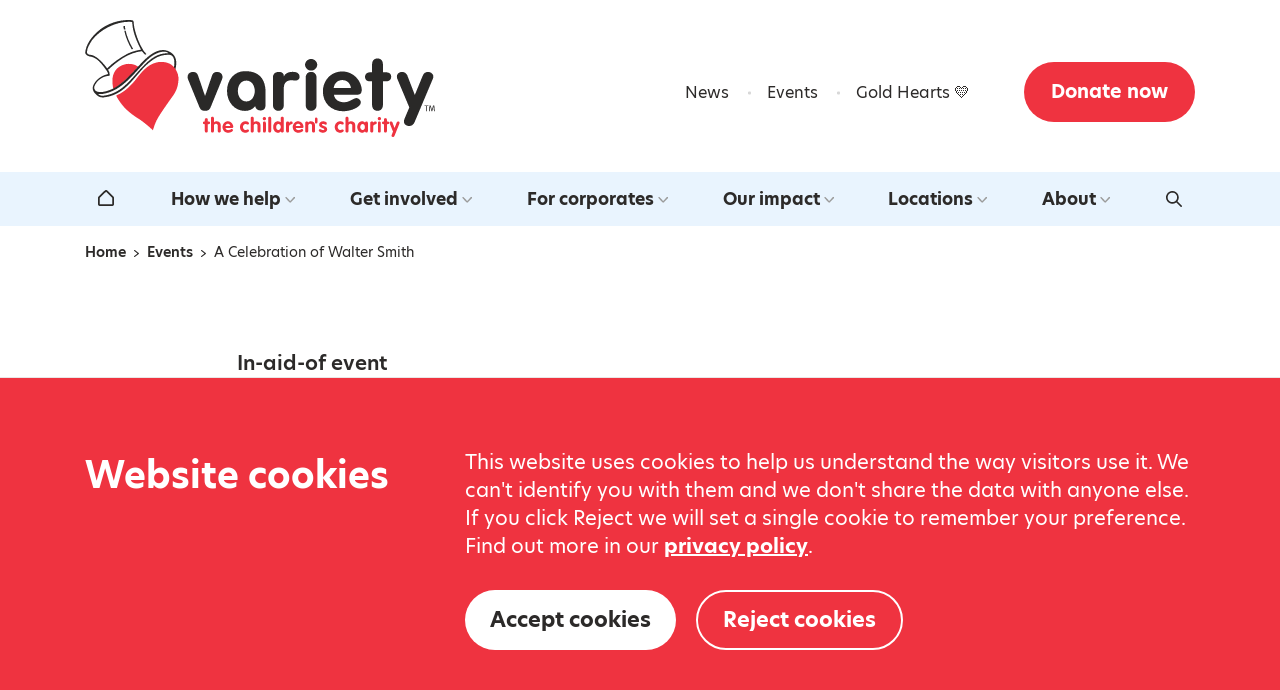

--- FILE ---
content_type: text/html; charset=UTF-8
request_url: https://www.variety.org.uk/event/a-celebration-of-walter-smith/
body_size: 19605
content:
<!DOCTYPE html>
<html class="no-js" lang="en-GB">

	<head>
		<meta name="viewport" content="width=device-width, initial-scale=1.0">
		<meta name='robots' content='index, follow, max-image-preview:large, max-snippet:-1, max-video-preview:-1' />
	<style>img:is([sizes="auto" i], [sizes^="auto," i]) { contain-intrinsic-size: 3000px 1500px }</style>
	
<!-- Google Tag Manager for WordPress by gtm4wp.com -->
<script data-cfasync="false" data-pagespeed-no-defer>
	var gtm4wp_datalayer_name = "dataLayer";
	var dataLayer = dataLayer || [];
</script>
<!-- End Google Tag Manager for WordPress by gtm4wp.com -->
	<!-- This site is optimized with the Yoast SEO plugin v26.7 - https://yoast.com/wordpress/plugins/seo/ -->
	<title>A Celebration of Walter Smith - Variety, the Children&#039;s Charity</title>
	<link rel="canonical" href="https://www.variety.org.uk/event/a-celebration-of-walter-smith/" />
	<meta property="og:locale" content="en_US" />
	<meta property="og:type" content="article" />
	<meta property="og:title" content="A Celebration of Walter Smith - Variety, the Children&#039;s Charity" />
	<meta property="og:description" content="Your evening includes a sparkling wine reception, a three-course sumptuous dinner, Q&amp;A sessions with special guests, show-stopping entertainment, a raffle and auction. All monies will be split between The Rangers Charity Foundation and Variety, the Children&#8217;s Charity to fund a new Sunshine Coach for the children, and other charities. £1100 per table of 10" />
	<meta property="og:url" content="https://www.variety.org.uk/event/a-celebration-of-walter-smith/" />
	<meta property="og:site_name" content="Variety, the Children&#039;s Charity" />
	<meta property="article:publisher" content="https://www.facebook.com/VarietyGreatBritain/" />
	<meta property="article:modified_time" content="2023-06-07T15:53:45+00:00" />
	<meta property="og:image" content="https://s39240.pcdn.co/wp-content/uploads/Untitled-design-2.jpg.webp" />
	<meta property="og:image:width" content="1200" />
	<meta property="og:image:height" content="630" />
	<meta property="og:image:type" content="image/jpeg" />
	<meta name="twitter:card" content="summary_large_image" />
	<meta name="twitter:site" content="@varietygb" />
	<script type="application/ld+json" class="yoast-schema-graph">{"@context":"https://schema.org","@graph":[{"@type":"WebPage","@id":"https://www.variety.org.uk/event/a-celebration-of-walter-smith/","url":"https://www.variety.org.uk/event/a-celebration-of-walter-smith/","name":"A Celebration of Walter Smith - Variety, the Children&#039;s Charity","isPartOf":{"@id":"https://www.variety.org.uk/#website"},"primaryImageOfPage":{"@id":"https://www.variety.org.uk/event/a-celebration-of-walter-smith/#primaryimage"},"image":{"@id":"https://www.variety.org.uk/event/a-celebration-of-walter-smith/#primaryimage"},"thumbnailUrl":"https://s39240.pcdn.co/wp-content/uploads/Untitled-design-2.jpg.webp","datePublished":"2023-06-07T14:53:24+00:00","dateModified":"2023-06-07T15:53:45+00:00","breadcrumb":{"@id":"https://www.variety.org.uk/event/a-celebration-of-walter-smith/#breadcrumb"},"inLanguage":"en-US","potentialAction":[{"@type":"ReadAction","target":["https://www.variety.org.uk/event/a-celebration-of-walter-smith/"]}]},{"@type":"ImageObject","inLanguage":"en-US","@id":"https://www.variety.org.uk/event/a-celebration-of-walter-smith/#primaryimage","url":"https://s39240.pcdn.co/wp-content/uploads/Untitled-design-2.jpg.webp","contentUrl":"https://s39240.pcdn.co/wp-content/uploads/Untitled-design-2.jpg.webp","width":1200,"height":800,"caption":"A Celebration of Walter Smith. Grand Ball with special guests and friends. 30th September 2023. Doubletree by Hilton, Glasgow Central"},{"@type":"BreadcrumbList","@id":"https://www.variety.org.uk/event/a-celebration-of-walter-smith/#breadcrumb","itemListElement":[{"@type":"ListItem","position":1,"name":"Home","item":"https://www.variety.org.uk/"},{"@type":"ListItem","position":2,"name":"A Celebration of Walter Smith"}]},{"@type":"WebSite","@id":"https://www.variety.org.uk/#website","url":"https://www.variety.org.uk/","name":"Variety, the Children&#039;s Charity","description":"","publisher":{"@id":"https://www.variety.org.uk/#organization"},"potentialAction":[{"@type":"SearchAction","target":{"@type":"EntryPoint","urlTemplate":"https://www.variety.org.uk/?s={search_term_string}"},"query-input":{"@type":"PropertyValueSpecification","valueRequired":true,"valueName":"search_term_string"}}],"inLanguage":"en-US"},{"@type":"Organization","@id":"https://www.variety.org.uk/#organization","name":"Variety, the Children&#039;s Charity","url":"https://www.variety.org.uk/","logo":{"@type":"ImageObject","inLanguage":"en-US","@id":"https://www.variety.org.uk/#/schema/logo/image/","url":"https://s39240.pcdn.co/wp-content/uploads/variety-logo.jpg.webp","contentUrl":"https://s39240.pcdn.co/wp-content/uploads/variety-logo.jpg.webp","width":300,"height":225,"caption":"Variety, the Children&#039;s Charity"},"image":{"@id":"https://www.variety.org.uk/#/schema/logo/image/"},"sameAs":["https://www.facebook.com/VarietyGreatBritain/","https://x.com/varietygb","https://www.instagram.com/VarietyGB/","https://www.linkedin.com/company/varietygb/","https://www.youtube.com/user/VarietyGB"]}]}</script>
	<!-- / Yoast SEO plugin. -->


<link rel='dns-prefetch' href='//use.typekit.net' />
<style id='dotdigital-for-wordpress-pages-and-forms-style-inline-css' type='text/css'>
iframe.wp-block-dotdigital-signup-form-pages-and-forms{background-color:#fff;color:#fff;display:block;width:100vw}

</style>
<link rel='stylesheet' id='dotdigital-for-wordpress-css' href='https://s39240.pcdn.co/wp-content/plugins/dotmailer-sign-up-widget/public/css/dotdigital-wordpress-public.css?ver=7.4.0' type='text/css' media='all' />
<link rel='stylesheet' id='biro-site-css' href='https://s39240.pcdn.co/wp-content/themes/bureau-variety-website/assets/css/site-e733ea69bb.css' type='text/css' media='all' />
<link rel='stylesheet' id='typekit-fonts-css' href='https://use.typekit.net/oou1vwo.css' type='text/css' media='all' />
<link rel='stylesheet' id='searchwp-forms-css' href='https://s39240.pcdn.co/wp-content/plugins/searchwp/assets/css/frontend/search-forms.min.css?ver=4.5.6' type='text/css' media='all' />
<script type="text/javascript" src="https://s39240.pcdn.co/wp-includes/js/jquery/jquery.min.js?ver=3.7.1" id="jquery-core-js"></script>
<script type="text/javascript" id="dotdigital_for_wordpress_public_js-js-extra">
/* <![CDATA[ */
var dotdigital_form_data = {"ajax_url":"https:\/\/www.variety.org.uk\/wp-json\/","nonce":"9a714f160a","generic_failure_message":"There was a problem signing you up."};
/* ]]> */
</script>
<script type="text/javascript" src="https://s39240.pcdn.co/wp-content/plugins/dotmailer-sign-up-widget/public/js/dotdigital-for-wordpress-public.js?ver=7.4.0" id="dotdigital_for_wordpress_public_js-js"></script>
<link rel="https://api.w.org/" href="https://www.variety.org.uk/wp-json/" /><link rel="alternate" title="JSON" type="application/json" href="https://www.variety.org.uk/wp-json/wp/v2/event/11149" />
<!-- Google Tag Manager for WordPress by gtm4wp.com -->
<!-- GTM Container placement set to automatic -->
<script data-cfasync="false" data-pagespeed-no-defer>
	var dataLayer_content = {"visitorBlocked":false};
	dataLayer.push( dataLayer_content );
</script>
<script data-cfasync="false" data-pagespeed-no-defer>
(function(w,d,s,l,i){w[l]=w[l]||[];w[l].push({'gtm.start':
new Date().getTime(),event:'gtm.js'});var f=d.getElementsByTagName(s)[0],
j=d.createElement(s),dl=l!='dataLayer'?'&l='+l:'';j.async=true;j.src=
'//www.googletagmanager.com/gtm.js?id='+i+dl;f.parentNode.insertBefore(j,f);
})(window,document,'script','dataLayer','GTM-WCZ9729');
</script>
<!-- End Google Tag Manager for WordPress by gtm4wp.com --><link rel="icon" href="https://s39240.pcdn.co/wp-content/uploads/cropped-Variety_Favicon.png.webp" sizes="32x32" />
<link rel="icon" href="https://s39240.pcdn.co/wp-content/uploads/cropped-Variety_Favicon.png.webp" sizes="192x192" />
<link rel="apple-touch-icon" href="https://s39240.pcdn.co/wp-content/uploads/cropped-Variety_Favicon.png.webp" />
<meta name="msapplication-TileImage" content="https://s39240.pcdn.co/wp-content/uploads/cropped-Variety_Favicon.png.webp" />
		<meta name="google-site-verification" content="riNhFmqSmeLhfRoExanI199M4CMCA1IeCrM9euqNMtM" />
		<script>document.querySelector('html').classList.remove('no-js');document.querySelector('html').classList.add('js');</script>
	</head>

	<body class="wp-singular event-template-default single single-event postid-11149 wp-embed-responsive wp-theme-biro-base wp-child-theme-bureau-variety-website">

		
<!-- GTM Container placement set to automatic -->
<!-- Google Tag Manager (noscript) -->
				<noscript><iframe src="https://www.googletagmanager.com/ns.html?id=GTM-WCZ9729" height="0" width="0" style="display:none;visibility:hidden" aria-hidden="true"></iframe></noscript>
<!-- End Google Tag Manager (noscript) -->
<!-- GTM Container placement set to automatic -->
<!-- Google Tag Manager (noscript) -->
	<a href="#content" class="skip-to-content">Skip to content</a>


  <header id="header-mobile" class="header-mobile">

    <div class="header-mobile-top">

      <a href="https://www.variety.org.uk" class="logo-link" tabindex="-1"><span class="sr-only">Home</span><svg class="logo-variety" viewBox="0 0 692.28 232.21" width="692.98" height="232.21" xmlns="http://www.w3.org/2000/svg"><path d="m357.15 149.82c.97-22.14-3.85-48.41-40.91-48.35-20.09.04-35.43 16.36-35.43 39.33s15.78 39.67 35.43 39.67c7.89 0 15.63-2.99 20.39-9.4.57 4.97 5.05 8.56 10.27 8.56 10.25 0 10.25-8.1 10.25-13.35zm-37.94-29.58c11.17 0 16.52 10.79 16.52 20.56s-5.22 20.89-16.52 20.89-16.94-11.09-16.94-20.89 5.35-20.56 16.94-20.56" fill="#2a2928"/><path d="m204.14 118.93c-1.05-2.56-1.35-4.15-1.35-6.03 0-6.49 5.37-9.9 11.18-9.9s8.48 4.12 9.51 7.24l13.7 40.32h.28l13.69-40.32c1.03-3.11 3.58-7.24 9.53-7.24s11.13 3.41 11.13 9.9c0 1.88-.28 3.47-1.31 6.03l-21.58 52.85c-2.08 5.22-4.31 8.49-11.62 8.49s-9.54-3.27-11.6-8.49l-21.57-52.85" fill="#2a2928"/><path d="m371.84 113.23c0-6.82 5.66-10.23 11.02-10.23 5.65 0 10.42 2 10.42 8.51h.29c3.98-7.18 11.17-8.23 15.02-8.51 9.93-.71 16.01 2.61 16.01 10.02 0 3.7-3.43 8.77-12.13 6.89-6.08-1.36-11.89.76-14.1 2.6-5.42 4.56-5.1 10.33-5.1 18.43v27.96c0 6.85-4.48 11.37-10.72 11.37s-10.72-4.52-10.72-11.37v-55.67" fill="#2a2928"/><path d="m436.64 114.36c0-6.82 4.48-11.36 10.72-11.36s10.72 4.54 10.72 11.36v54.53c0 6.85-4.46 11.37-10.72 11.37s-10.72-4.52-10.72-11.37z" fill="#2a2928"/><path d="m459.43 88.64c0 6.36-5.35 11.77-12.07 11.77s-12.02-5.55-12.02-11.77c0-5.85 5.65-11.27 12.02-11.27s12.07 5.25 12.07 11.27" fill="#2a2928"/><path d="m538.22 148.43c6.55 0 9.36-2.97 9.36-9.07 0-17.07-15.31-37.22-38.52-37.22s-38.4 18.89-38.4 39.62c0 22.61 16.07 39.35 40.19 39.35 15.91 0 34.96-8.48 34.96-17.34 0-4.38-4.17-8.8-8.78-8.8-5.67 0-13.24 8.28-24.25 8.28-9.98 0-18.75-4.71-20.26-14.83h45.7zm-46.13-13.59c1.05-8.68 7.43-15.64 16.97-15.64s15.9 6.65 17.12 15.64h-34.1" fill="#2a2928"/><path d="m568.11 121.76h-4.76c-5.81 0-9.38-3.45-9.38-8.98 0-5.12 4.01-8.96 9.38-8.96h4.76v-16.29c0-6.8 4.47-11.35 10.71-11.35s10.71 4.55 10.71 11.35v16.29h6.11c5.51 0 10.26 2.45 10.26 8.96s-4.74 8.98-10.26 8.98h-6.11v47.14c0 6.85-4.46 11.37-10.71 11.37s-10.71-4.52-10.71-11.37z" fill="#2a2928"/><g fill="#ee3340"><path d="m236.9 206.66h-1.31c-1.6 0-2.58-.98-2.58-2.58 0-1.47 1.11-2.57 2.58-2.57h1.31v-3.53c0-1.96 1.23-3.27 2.95-3.27s2.95 1.31 2.95 3.27v3.53h1.68c1.51 0 2.82.69 2.82 2.57s-1.31 2.58-2.82 2.58h-1.68v13.59c0 1.97-1.23 3.28-2.95 3.28s-2.95-1.31-2.95-3.28z"/><path d="m249.02 195.03c0-1.97 1.23-3.28 2.95-3.28s2.95 1.31 2.95 3.28v8.03h.08c1.23-1.51 3.52-2.05 5.36-2.05 4.63 0 8.07 2.95 8.07 7.95v11.3c0 1.97-1.23 3.28-2.95 3.28s-2.95-1.31-2.95-3.28v-10.27c0-2.75-1.72-4.06-3.84-4.06-2.42 0-3.77 1.76-3.77 4.06v10.27c0 1.97-1.23 3.28-2.95 3.28s-2.95-1.31-2.95-3.28v-25.22z"/><path d="m277.96 214.35c.41 2.9 2.83 4.26 5.57 4.26 3.03 0 5.11-2.38 6.68-2.38 1.27 0 2.41 1.27 2.41 2.53 0 2.55-5.24 5-9.62 5-6.63 0-11.05-4.83-11.05-11.34 0-5.98 4.34-11.43 10.56-11.43s10.6 5.82 10.6 10.73c0 1.75-.78 2.62-2.58 2.62h-12.57zm9.25-3.92c-.32-2.58-1.97-4.51-4.71-4.51s-4.38 2.01-4.67 4.51z"/><path d="m322.05 207.56c-1.48 0-2.79-1.14-4.67-1.14-3.36 0-4.95 2.99-4.95 6.02s1.76 5.93 4.95 5.93c1.47 0 3.68-1.23 4.38-1.23 1.39 0 2.53 1.19 2.53 2.58 0 3.03-5.07 4.06-7.2 4.06-6.35 0-10.56-5.2-10.56-11.34s4.34-11.43 10.56-11.43c2.33 0 7.2.86 7.2 3.73 0 1.23-.86 2.83-2.25 2.83z"/><path d="m327.78 195.03c0-1.97 1.23-3.28 2.95-3.28s2.95 1.31 2.95 3.28v8.03h.08c1.23-1.51 3.52-2.05 5.36-2.05 4.62 0 8.07 2.95 8.07 7.95v11.3c0 1.97-1.23 3.28-2.95 3.28s-2.95-1.31-2.95-3.28v-10.27c0-2.75-1.71-4.06-3.84-4.06-2.42 0-3.77 1.76-3.77 4.06v10.27c0 1.97-1.23 3.28-2.95 3.28s-2.95-1.31-2.95-3.28v-25.22z"/><path d="m358.15 195.65c0 1.84-1.47 3.39-3.32 3.39s-3.32-1.6-3.32-3.39c0-1.68 1.56-3.24 3.32-3.24s3.32 1.51 3.32 3.24zm-6.26 8.88c0-1.97 1.23-3.28 2.95-3.28s2.95 1.31 2.95 3.28v15.71c0 1.97-1.23 3.28-2.95 3.28s-2.95-1.31-2.95-3.28z"/><path d="m362.41 195.03c0-1.97 1.23-3.28 2.94-3.28s2.95 1.31 2.95 3.28v25.22c0 1.97-1.23 3.28-2.95 3.28s-2.94-1.31-2.94-3.28z"/><path d="m393.16 220.25c0 1.97-1.23 3.28-2.95 3.28-1.63 0-2.57-.9-2.94-2.46-1.11 1.8-3.39 2.7-5.4 2.7-5.94 0-9.71-5.52-9.71-11.1s3.15-11.67 9.5-11.67c2.04 0 4.05.7 5.6 2.05v-8.03c0-1.97 1.24-3.28 2.94-3.28s2.95 1.31 2.95 3.28v25.22zm-10.53-13.83c-3.08 0-4.58 3.23-4.58 6.02s1.5 5.93 4.58 5.93c3.23 0 4.62-3.28 4.62-6.14s-1.47-5.81-4.62-5.81z"/><path d="m397.86 204.2c0-1.97 1.56-2.95 3.03-2.95 1.56 0 2.87.57 2.87 2.45h.08c1.11-1.64 2.29-2.45 4.13-2.45 1.44 0 2.86 1.02 2.86 3.15 0 1.92-1.76 2.05-3.52 2.86s-3.56 1.6-3.56 3.93v9.04c0 1.97-1.23 3.28-2.96 3.28s-2.94-1.31-2.94-3.28v-16.05z"/><path d="m417.04 214.35c.4 2.9 2.82 4.26 5.56 4.26 3.03 0 5.12-2.38 6.67-2.38 1.27 0 2.41 1.27 2.41 2.53 0 2.55-5.24 5-9.62 5-6.63 0-11.05-4.83-11.05-11.34 0-5.98 4.34-11.43 10.56-11.43s10.59 5.82 10.59 10.73c0 1.75-.77 2.62-2.58 2.62h-12.56zm9.24-3.92c-.32-2.58-1.96-4.51-4.7-4.51s-4.38 2.01-4.67 4.51h9.38z"/><path d="m435.7 204.53c0-1.97 1.23-3.28 2.95-3.28 1.51 0 2.5.81 2.7 2.17 1.15-1.6 2.91-2.42 5.69-2.42 4.62 0 8.07 2.95 8.07 7.95v11.3c0 1.97-1.23 3.28-2.94 3.28s-2.95-1.31-2.95-3.28v-10.27c0-2.75-1.72-4.06-3.84-4.06-2.42 0-3.77 1.76-3.77 4.06v10.27c0 1.97-1.23 3.28-2.95 3.28s-2.95-1.31-2.95-3.28v-15.71z"/><path d="m454.94 196.1c0-1.47.94-2.46 2.46-2.46s2.45.99 2.45 2.46v6.96c0 1.48-.94 2.46-2.45 2.46s-2.46-.98-2.46-2.46z"/><path d="m476.18 207.89c-1.1 0-3.35-1.72-5.28-1.72-1.07 0-2.01.49-2.01 1.63 0 2.74 10.24 2.34 10.24 9.05 0 3.93-3.32 6.92-8.4 6.92-3.32 0-8.23-1.89-8.23-4.55 0-.9.9-2.62 2.53-2.62 2.29 0 3.32 2.01 6.1 2.01 1.8 0 2.34-.57 2.34-1.68 0-2.7-10.23-2.29-10.23-9.05 0-4.1 3.32-6.88 7.98-6.88 2.91 0 7.37 1.35 7.37 4.26 0 1.35-1.03 2.62-2.42 2.62z"/><path d="m509.71 207.56c-1.48 0-2.79-1.14-4.67-1.14-3.36 0-4.96 2.99-4.96 6.02s1.77 5.93 4.96 5.93c1.47 0 3.68-1.23 4.38-1.23 1.39 0 2.53 1.19 2.53 2.58 0 3.03-5.08 4.06-7.2 4.06-6.35 0-10.56-5.2-10.56-11.34s4.34-11.43 10.56-11.43c2.33 0 7.2.86 7.2 3.73 0 1.23-.86 2.83-2.25 2.83z"/><path d="m515.44 195.03c0-1.97 1.23-3.28 2.95-3.28s2.94 1.31 2.94 3.28v8.03h.08c1.23-1.51 3.52-2.05 5.36-2.05 4.62 0 8.07 2.95 8.07 7.95v11.3c0 1.97-1.23 3.28-2.96 3.28s-2.94-1.31-2.94-3.28v-10.27c0-2.75-1.72-4.06-3.84-4.06-2.42 0-3.77 1.76-3.77 4.06v10.27c0 1.97-1.23 3.28-2.94 3.28s-2.95-1.31-2.95-3.28v-25.22z"/><path d="m559.78 219.68c0 1.51 0 3.85-2.82 3.85-1.72 0-2.42-.94-2.83-2.5-1.51 1.8-3.36 2.74-5.61 2.74-5.53 0-9.74-4.71-9.74-11.34s4.34-11.43 9.74-11.43c2.17 0 4.3.86 5.61 2.7.16-1.44 1.39-2.45 2.83-2.45 2.82 0 2.82 2.33 2.82 3.85v14.57zm-10.44-1.31c3.08 0 4.55-3.11 4.55-5.93s-1.43-6.02-4.55-6.02-4.66 3.19-4.66 6.02 1.47 5.93 4.66 5.93z"/><path d="m564.48 204.2c0-1.97 1.56-2.95 3.03-2.95 1.56 0 2.87.57 2.87 2.45h.08c1.11-1.64 2.29-2.45 4.13-2.45 1.44 0 2.87 1.02 2.87 3.15 0 1.92-1.76 2.05-3.53 2.86-1.75.81-3.55 1.6-3.55 3.93v9.04c0 1.97-1.23 3.28-2.95 3.28s-2.95-1.31-2.95-3.28v-16.05z"/><path d="m585.82 195.65c0 1.84-1.48 3.39-3.32 3.39s-3.32-1.6-3.32-3.39c0-1.68 1.56-3.24 3.32-3.24s3.32 1.51 3.32 3.24zm-6.26 8.88c0-1.97 1.22-3.28 2.94-3.28s2.95 1.31 2.95 3.28v15.71c0 1.97-1.23 3.28-2.95 3.28s-2.94-1.31-2.94-3.28z"/><path d="m591.58 206.66h-1.3c-1.6 0-2.59-.98-2.59-2.58 0-1.47 1.11-2.57 2.59-2.57h1.3v-3.53c0-1.96 1.23-3.27 2.95-3.27s2.95 1.31 2.95 3.27v3.53h1.68c1.51 0 2.83.69 2.83 2.57s-1.32 2.58-2.83 2.58h-1.68v13.59c0 1.97-1.23 3.28-2.95 3.28s-2.95-1.31-2.95-3.28z"/><path d="m603.05 205.31c-.17-.44-.29-.9-.29-1.52 0-1.47 1.56-2.53 2.79-2.53 1.44 0 2.46.78 2.95 2.09l4.05 11.09 4.34-11.09c.49-1.31 1.51-2.09 2.95-2.09 1.23 0 2.78 1.06 2.78 2.53 0 .62-.08 1.08-.28 1.52l-9.87 24.56c-.5 1.23-1.39 2.34-2.79 2.34-2.01 0-3.07-1.27-3.07-2.54 0-.57.17-1.19.37-1.72l2.58-6.39-6.52-16.25z"/><path d="m104.87 92.93c-12.92 15.05-32.92 34.8-49.27 44.05-.71-4.83-4.01-20.38 1.17-31.02 3.29-8.51 11.66-15.91 23.23-18.26 6.16-1.16 9.53-.47 13.02 0 5.21.72 9.72 3.37 11.85 5.23"/></g><path d="m78.58 12.17c0 1.79.6 4.66 1.07 6.62-1.66 0-2.71.14-2.95 0-.5-1.2-.63-3.78-1.09-6.59.01-.39 2.97-.27 2.97-.04" fill="#2a2928"/><path d="m80.13 21.18c2.13 10.18 7.1 23.57 14.65 36.11-.57.37-2.35 1.07-2.69.83-6.17-10.54-12.56-24.87-14.7-36.94z" fill="#2a2928"/><path d="m163.12 61.19c-17.17-6.39-36.11 6.4-55.77 28.42-15.83 17.09-26.5 29.68-43.7 41.56-9.17 6.32-28.13 14.74-40.18 10.9-3.7-1.42-6.96-5.58-5.14-10.52 4.01-10.86 15.86-20.45 29.93-20.87.35-2.95.47-6.76-2.94-11.8 9.57-8.81 18.08-16.09 28.99-23.02 11.65-7.4 24.86-12.31 37.66-13.98l6.97 7.28 2.14-1.69c-.94-1.55-3.44-3.32-5.93-7.25-8.74-13.75-13.62-28.53-16.45-39.3-4.31-16.42-.96-19.18-5.62-20.38-5.11-1.31-42.7-2.61-70.91 24.59-10.56 10.18-20.45 23.59-22.17 39.22-.04 4.18 4.1 6.79 8.12 7.82 15.49 1.57 24.57 15.2 32.8 26.3 2.36 3.46 4.97 6.77 3.91 9.03-12.64 2.42-25.49 11.85-29.48 24.06-1.41 5.41.71 10.24 3.69 13.93 4.85 4.96 9.43 9.06 17.35 8.23 27.26-2.77 44.19-18.44 61.37-38.51 16.7-19.44 23.68-27.73 38.73-37.92 9.34-6.32 20.23-8.61 29.45-8.27 6.86.23 9.75 5.64 10.44 12.06.48 4.56.24 8.77-1.19 15.63-.6 2.92.6 2.89 2.38 4.26 0 0 1.8-5.14 2.45-10.62 1.56-13.06-2.56-23.82-16.91-29.16zm-119.59 34.83s-19.25-27.42-34.58-27c-3.31-.49-5.69-2.98-5.51-4.94.13-9.1 5.55-16.07 9.79-23.6 17.62-23.72 53.29-39.55 78.88-36.53 3.26.41-3.35 12.95 18.21 54.87-2.94.81-15.63 2.37-27.47 8.66-14.26 7.57-27.82 17.01-39.32 28.53zm66.88.1c-23.31 25.47-39.65 49.14-72.56 53.89-6.31.91-9.57-.25-12.28-3.38 8.55 1.28 16.29-1.13 23.88-3.84 35.79-12.8 61.33-56.84 82.89-71.41 10.73-7.26 25.81-12.09 32.44-5.45-19.11-.25-33.59 7.53-54.37 30.19z" fill="#2a2928"/><path d="m184.67 118.75c-.97 15.5-5.26 23.81-11.6 32.67-6.37 8.89-14.92 21.07-19.65 28.19-4.74 7.12-11.85 17.29-15.65 27.94-1.21 3.46-3.75 11.26-3.75 11.26-4.06-4.14-19.66-17.53-27.71-22.45-8.08-4.91-18.09-12.09-25.86-19.74-7.8-7.65-18.21-22.69-18.92-26.84 18.24-7.35 31.99-23.08 40.01-33.4 9.24-11.84 21.19-27.47 38.36-31.73 8.83-2.56 20.19-1.69 27.77 2.29 7.75 4.09 17.97 16.3 16.99 31.81" fill="#ee3340"/><path d="m618.2 117.09c-.61-1.55-1.04-3.14-1.04-5.27 0-5.13 5.63-8.78 10.09-8.78 5.23 0 8.95 2.68 10.73 7.25l14.74 38.48 15.76-38.48c1.8-4.57 5.51-7.25 10.71-7.25 4.46 0 10.11 3.65 10.11 8.78 0 2.13-.29 3.72-1.04 5.27l-35.86 85.26c-1.76 4.25-5.06 8.05-10.11 8.05-7.31 0-11.18-4.35-11.18-8.77 0-1.99.61-4.14 1.36-5.99l9.36-22.13-23.64-56.42" fill="#2a2928"/><path d="m679.55 170.84h-3.03v10.32h-1.61v-10.32h-3.03v-1.35h7.85z" fill="#2a2928"/><path d="m690.65 181.16-.61-7.94c-.05-.63-.07-1.51-.08-1.86h-.04c-.07.35-.24 1.08-.43 1.7l-2.32 8.1h-1.41l-2.13-7.73c-.25-.9-.46-1.78-.52-2.08h-.03c-.02.41-.08 1.48-.13 2.08l-.59 7.73h-1.59l1.04-11.66h2.29l1.96 7.15c.25.95.39 1.66.42 1.92h.04c.05-.29.19-1.05.4-1.83l2.04-7.24h2.3l1.01 11.66h-1.63z" fill="#2a2928"/></svg></a>

      <button id="mobile-menu-toggle" class="menu-toggle" aria-controls="mobile-menu" aria-expanded="false"><svg aria-hidden="true" class="icon-menu" height="22" viewBox="0 0 22 22" width="22" xmlns="http://www.w3.org/2000/svg"><path d="m20.3562227 3.80606276h-17.94923855c-.86739695 0-1.57055837-.67157142-1.57055837-1.5 0-.82842857.70316142-1.5 1.57055837-1.5h17.94923855c.8673969 0 1.5705583.67157143 1.5705583 1.5 0 .82842858-.7031614 1.5-1.5705583 1.5m0 9.17952024h-17.94923855c-.86739695 0-1.57055837-.6715715-1.57055837-1.5 0-.8284286.70316142-1.50000004 1.57055837-1.50000004h17.94923855c.8673969 0 1.5705583.67157144 1.5705583 1.50000004 0 .8284285-.7031614 1.5-1.5705583 1.5m0 8.6203754h-17.94923855c-.86739695 0-1.57055837-.6715714-1.57055837-1.5s.70316142-1.5 1.57055837-1.5h17.94923855c.8673969 0 1.5705583.6715714 1.5705583 1.5s-.7031614 1.5-1.5705583 1.5" fill="#000000" fill-rule="evenodd"/></svg><svg aria-hidden="true" class="icon-close" height="44" viewBox="0 0 44 44" width="44" xmlns="http://www.w3.org/2000/svg"><path d="m30.2564624 25.057803 15.7125794-15.46018756c1.3717999-1.34845731 1.3746052-3.54004654.0084159-4.89404166-1.3675919-1.35261067-3.5894028-1.35814848-4.9598001-.00830672l-15.7125794 15.46018764-16.30029327-16.13856965c-1.36618929-1.35261067-3.58800019-1.35676403-4.95839745-.00692227-1.37179992 1.34845731-1.37460523 3.54004654-.00841595 4.89404166l16.30029327 16.13856966-16.30730656 16.0458112c-1.37179992 1.3498418-1.37460524 3.541431-.00841595 4.8954261.68589995.6769976 1.58360133 1.0161886 2.48410802 1.0161886.89629872 0 1.79119478-.3364221 2.47569208-1.0092663l16.30730661-16.0458113 15.7083714 15.552946c.6844973.678382 1.5836013 1.017573 2.4827054 1.017573.8962987 0 1.7925974-.3364221 2.475692-1.0106507 1.3732026-1.3484573 1.3746053-3.5400466.008416-4.8940417z" fill="#2c2a29" fill-rule="evenodd" transform="translate(-3 -3)"/></svg>Menu</button>

      <a class="donate-link-top" href="https://www.variety.org.uk/get-involved/donate/">Donate now</a>

    </div>

    <div id="mobile-menu" class="mobile-menu">

      <nav>

        <ul class="mobile-menu-list">

           <li class="menu-item-19 menu-item-top menu-item"><a class="menu-link-19 menu-link-top menu-link home"  href="https://www.variety.org.uk/">Home</a></li> <li class="menu-item-20 menu-item-top menu-item"><a class="menu-link-20 menu-link-top menu-link has-children" aria-expanded="false" aria-controls="mobilemenu-list-children-of-20" aria-label="Open the how we help submenu" href="https://www.variety.org.uk/how-can-we-help/">How we help <svg aria-hidden="true" class="icon-chevron" height="50" viewBox="0 0 32 50" width="32" xmlns="http://www.w3.org/2000/svg"><path d="m1.35787258 9.90418704c1.56571473-1.31506244 3.88589765-1.17485879 5.28021684.28425826l.1408683.1556424 18.01144018 21.0135067 18.4676791-20.9116827c1.3514103-1.53035556 3.6669445-1.73228269 5.2644223-.49396979l.1626259.13324349c1.5459564 1.3377728 1.749942 3.62994.4990055 5.2112971l-.1346019.1609848-21.406396 24.2408966c-1.5006201 1.6993228-4.141076 1.7318781-5.6868227.1139747l-.1416384-.1565133-20.90118424-24.3852593c-1.37427776-1.6033599-1.17531977-4.0059695.44438512-5.36637896z" fill="#2C2A29" transform="matrix(0 -1 1 0 -8.999918 49.999918)"/></svg></a><ul id="mobile-menu-list-children-of-20" class="menu-list-children-of-20 menu-list-children"><li class="menu-item-20 menu-item-child menu-item" ><a class="menu-link- 20 menu-link-child menu-link" href="https://www.variety.org.uk/how-can-we-help/">Overview</a></li><li class="menu-item-92 menu-item-child menu-item" ><a class="menu-link- 92 menu-link-child menu-link" href="https://www.variety.org.uk/how-can-we-help/equipment-grants-for-children/">Special equipment for children</a></li><li class="menu-item-93 menu-item-child menu-item" ><a class="menu-link- 93 menu-link-child menu-link" href="https://www.variety.org.uk/how-can-we-help/wheelchairs-for-children/">Wheelchairs for children</a></li><li class="menu-item-94 menu-item-child menu-item" ><a class="menu-link- 94 menu-link-child menu-link" href="https://www.variety.org.uk/how-can-we-help/sunshine-coaches/">Sunshine Coaches</a></li><li class="menu-item-95 menu-item-child menu-item" ><a class="menu-link- 95 menu-link-child menu-link" href="https://www.variety.org.uk/how-can-we-help/variety-great-days-out/">Variety Great Days Out</a></li><li class="menu-item-96 menu-item-child menu-item" ><a class="menu-link- 96 menu-link-child menu-link" href="https://www.variety.org.uk/how-can-we-help/organisation-grants/">Organisation grants</a></li><li class="menu-item-97 menu-item-child menu-item" ><a class="menu-link- 97 menu-link-child menu-link" href="https://www.variety.org.uk/how-can-we-help/childrens-hospital-grants/">The Variety Children&#8217;s Hospital</a></li><li class="menu-item-11758 menu-item-child menu-item" ><a class="menu-link- 11758 menu-link-child menu-link" href="https://www.variety.org.uk/how-can-we-help/access-interns/">Access Interns</a></li><li class="menu-item-12300 menu-item-child menu-item" ><a class="menu-link- 12300 menu-link-child menu-link" href="https://www.variety.org.uk/how-can-we-help/voices-for-change/">Voices for Change</a></li></ul></li> <li class="menu-item-21 menu-item-top menu-item"><a class="menu-link-21 menu-link-top menu-link has-children" aria-expanded="false" aria-controls="mobilemenu-list-children-of-21" aria-label="Open the get involved submenu" href="https://www.variety.org.uk/get-involved/">Get involved <svg aria-hidden="true" class="icon-chevron" height="50" viewBox="0 0 32 50" width="32" xmlns="http://www.w3.org/2000/svg"><path d="m1.35787258 9.90418704c1.56571473-1.31506244 3.88589765-1.17485879 5.28021684.28425826l.1408683.1556424 18.01144018 21.0135067 18.4676791-20.9116827c1.3514103-1.53035556 3.6669445-1.73228269 5.2644223-.49396979l.1626259.13324349c1.5459564 1.3377728 1.749942 3.62994.4990055 5.2112971l-.1346019.1609848-21.406396 24.2408966c-1.5006201 1.6993228-4.141076 1.7318781-5.6868227.1139747l-.1416384-.1565133-20.90118424-24.3852593c-1.37427776-1.6033599-1.17531977-4.0059695.44438512-5.36637896z" fill="#2C2A29" transform="matrix(0 -1 1 0 -8.999918 49.999918)"/></svg></a><ul id="mobile-menu-list-children-of-21" class="menu-list-children-of-21 menu-list-children"><li class="menu-item-21 menu-item-child menu-item" ><a class="menu-link- 21 menu-link-child menu-link" href="https://www.variety.org.uk/get-involved/">Overview</a></li><li class="menu-item-99 menu-item-child menu-item" ><a class="menu-link- 99 menu-link-child menu-link" href="https://www.variety.org.uk/get-involved/donate/">Donate to transform a child’s life </a></li><li class="menu-item-100 menu-item-child menu-item" ><a class="menu-link- 100 menu-link-child menu-link" href="https://www.variety.org.uk/get-involved/fundraise/">Challenge events</a></li><li class="menu-item-102 menu-item-child menu-item" ><a class="menu-link- 102 menu-link-child menu-link" href="https://www.variety.org.uk/get-involved/give-in-memory/">Give in memory</a></li><li class="menu-item-103 menu-item-child menu-item" ><a class="menu-link- 103 menu-link-child menu-link" href="https://www.variety.org.uk/get-involved/leave-a-legacy/">Leave a legacy</a></li><li class="menu-item-10932 menu-item-child menu-item" ><a class="menu-link- 10932 menu-link-child menu-link" href="https://www.variety.org.uk/get-involved/fundraising-resources/">Fundraising resources</a></li><li class="menu-item-106 menu-item-child menu-item" ><a class="menu-link- 106 menu-link-child menu-link" href="https://www.variety.org.uk/get-involved/trusts-and-foundations/">Trusts and foundations</a></li><li class="menu-item-107 menu-item-child menu-item" ><a class="menu-link- 107 menu-link-child menu-link" href="https://www.variety.org.uk/get-involved/sponsor-a-coach/">Sponsor a coach</a></li></ul></li> <li class="menu-item-22 menu-item-top menu-item"><a class="menu-link-22 menu-link-top menu-link has-children" aria-expanded="false" aria-controls="mobilemenu-list-children-of-22" aria-label="Open the for corporates submenu" href="https://www.variety.org.uk/for-corporates/">For corporates <svg aria-hidden="true" class="icon-chevron" height="50" viewBox="0 0 32 50" width="32" xmlns="http://www.w3.org/2000/svg"><path d="m1.35787258 9.90418704c1.56571473-1.31506244 3.88589765-1.17485879 5.28021684.28425826l.1408683.1556424 18.01144018 21.0135067 18.4676791-20.9116827c1.3514103-1.53035556 3.6669445-1.73228269 5.2644223-.49396979l.1626259.13324349c1.5459564 1.3377728 1.749942 3.62994.4990055 5.2112971l-.1346019.1609848-21.406396 24.2408966c-1.5006201 1.6993228-4.141076 1.7318781-5.6868227.1139747l-.1416384-.1565133-20.90118424-24.3852593c-1.37427776-1.6033599-1.17531977-4.0059695.44438512-5.36637896z" fill="#2C2A29" transform="matrix(0 -1 1 0 -8.999918 49.999918)"/></svg></a><ul id="mobile-menu-list-children-of-22" class="menu-list-children-of-22 menu-list-children"><li class="menu-item-22 menu-item-child menu-item" ><a class="menu-link- 22 menu-link-child menu-link" href="https://www.variety.org.uk/for-corporates/">Overview</a></li><li class="menu-item-108 menu-item-child menu-item" ><a class="menu-link- 108 menu-link-child menu-link" href="https://www.variety.org.uk/for-corporates/our-corporate-partners/">Our corporate partners</a></li><li class="menu-item-109 menu-item-child menu-item" ><a class="menu-link- 109 menu-link-child menu-link" href="https://www.variety.org.uk/for-corporates/become-a-corporate-partner/">Become a corporate partner</a></li></ul></li> <li class="menu-item-23 menu-item-top menu-item"><a class="menu-link-23 menu-link-top menu-link has-children" aria-expanded="false" aria-controls="mobilemenu-list-children-of-23" aria-label="Open the our impact submenu" href="https://www.variety.org.uk/our-impact/">Our impact <svg aria-hidden="true" class="icon-chevron" height="50" viewBox="0 0 32 50" width="32" xmlns="http://www.w3.org/2000/svg"><path d="m1.35787258 9.90418704c1.56571473-1.31506244 3.88589765-1.17485879 5.28021684.28425826l.1408683.1556424 18.01144018 21.0135067 18.4676791-20.9116827c1.3514103-1.53035556 3.6669445-1.73228269 5.2644223-.49396979l.1626259.13324349c1.5459564 1.3377728 1.749942 3.62994.4990055 5.2112971l-.1346019.1609848-21.406396 24.2408966c-1.5006201 1.6993228-4.141076 1.7318781-5.6868227.1139747l-.1416384-.1565133-20.90118424-24.3852593c-1.37427776-1.6033599-1.17531977-4.0059695.44438512-5.36637896z" fill="#2C2A29" transform="matrix(0 -1 1 0 -8.999918 49.999918)"/></svg></a><ul id="mobile-menu-list-children-of-23" class="menu-list-children-of-23 menu-list-children"><li class="menu-item-23 menu-item-child menu-item" ><a class="menu-link- 23 menu-link-child menu-link" href="https://www.variety.org.uk/our-impact/">Overview</a></li><li class="menu-item-110 menu-item-child menu-item" ><a class="menu-link- 110 menu-link-child menu-link" href="https://www.variety.org.uk/our-impact/stories/">Stories</a></li><li class="menu-item-10172 menu-item-child menu-item" ><a class="menu-link- 10172 menu-link-child menu-link" href="https://www.variety.org.uk/our-impact/impact-and-annual-reports/">Reports</a></li></ul></li> <li class="menu-item-24 menu-item-top menu-item"><a class="menu-link-24 menu-link-top menu-link has-children" aria-expanded="false" aria-controls="mobilemenu-list-children-of-24" aria-label="Open the our locations around the uk submenu" href="https://www.variety.org.uk/?page_id=24">Locations <svg aria-hidden="true" class="icon-chevron" height="50" viewBox="0 0 32 50" width="32" xmlns="http://www.w3.org/2000/svg"><path d="m1.35787258 9.90418704c1.56571473-1.31506244 3.88589765-1.17485879 5.28021684.28425826l.1408683.1556424 18.01144018 21.0135067 18.4676791-20.9116827c1.3514103-1.53035556 3.6669445-1.73228269 5.2644223-.49396979l.1626259.13324349c1.5459564 1.3377728 1.749942 3.62994.4990055 5.2112971l-.1346019.1609848-21.406396 24.2408966c-1.5006201 1.6993228-4.141076 1.7318781-5.6868227.1139747l-.1416384-.1565133-20.90118424-24.3852593c-1.37427776-1.6033599-1.17531977-4.0059695.44438512-5.36637896z" fill="#2C2A29" transform="matrix(0 -1 1 0 -8.999918 49.999918)"/></svg></a><ul id="mobile-menu-list-children-of-24" class="menu-list-children-of-24 menu-list-children"><li class="menu-item-24 menu-item-child menu-item" ><a class="menu-link- 24 menu-link-child menu-link" href="https://www.variety.org.uk/?page_id=24">Overview</a></li><li class="menu-item-51 menu-item-child menu-item" ><a class="menu-link- 51 menu-link-child menu-link" href="https://www.variety.org.uk/location/london-south-east/">London and the South East (HQ)</a></li><li class="menu-item-52 menu-item-child menu-item" ><a class="menu-link- 52 menu-link-child menu-link" href="https://www.variety.org.uk/location/midlands/">Midlands</a></li><li class="menu-item-53 menu-item-child menu-item" ><a class="menu-link- 53 menu-link-child menu-link" href="https://www.variety.org.uk/location/north/">North</a></li><li class="menu-item-54 menu-item-child menu-item" ><a class="menu-link- 54 menu-link-child menu-link" href="https://www.variety.org.uk/location/north-west/">North West</a></li><li class="menu-item-56 menu-item-child menu-item" ><a class="menu-link- 56 menu-link-child menu-link" href="https://www.variety.org.uk/location/scotland/">Scotland</a></li></ul></li> <li class="menu-item-25 menu-item-top menu-item"><a class="menu-link-25 menu-link-top menu-link has-children" aria-expanded="false" aria-controls="mobilemenu-list-children-of-25" aria-label="Open the about us submenu" href="https://www.variety.org.uk/about-us/">About <svg aria-hidden="true" class="icon-chevron" height="50" viewBox="0 0 32 50" width="32" xmlns="http://www.w3.org/2000/svg"><path d="m1.35787258 9.90418704c1.56571473-1.31506244 3.88589765-1.17485879 5.28021684.28425826l.1408683.1556424 18.01144018 21.0135067 18.4676791-20.9116827c1.3514103-1.53035556 3.6669445-1.73228269 5.2644223-.49396979l.1626259.13324349c1.5459564 1.3377728 1.749942 3.62994.4990055 5.2112971l-.1346019.1609848-21.406396 24.2408966c-1.5006201 1.6993228-4.141076 1.7318781-5.6868227.1139747l-.1416384-.1565133-20.90118424-24.3852593c-1.37427776-1.6033599-1.17531977-4.0059695.44438512-5.36637896z" fill="#2C2A29" transform="matrix(0 -1 1 0 -8.999918 49.999918)"/></svg></a><ul id="mobile-menu-list-children-of-25" class="menu-list-children-of-25 menu-list-children"><li class="menu-item-25 menu-item-child menu-item" ><a class="menu-link- 25 menu-link-child menu-link" href="https://www.variety.org.uk/about-us/">Overview</a></li><li class="menu-item-9791 menu-item-child menu-item" ><a class="menu-link- 9791 menu-link-child menu-link" href="https://www.variety.org.uk/about-us/more-about-our-work/">Our work</a></li><li class="menu-item-112 menu-item-child menu-item" ><a class="menu-link- 112 menu-link-child menu-link" href="https://www.variety.org.uk/about-us/team/">Our staff team</a></li><li class="menu-item-115 menu-item-child menu-item" ><a class="menu-link- 115 menu-link-child menu-link" href="https://www.variety.org.uk/about-us/trustees/">Trustees</a></li><li class="menu-item-12435 menu-item-child menu-item" ><a class="menu-link- 12435 menu-link-child menu-link" href="https://www.variety.org.uk/about-us/honorary-chief-barker/">Variety Chief Barker</a></li><li class="menu-item-114 menu-item-child menu-item" ><a class="menu-link- 114 menu-link-child menu-link" href="https://www.variety.org.uk/about-us/our-supporters/">Our supporters</a></li><li class="menu-item-11760 menu-item-child menu-item" ><a class="menu-link- 11760 menu-link-child menu-link" href="https://www.variety.org.uk/about-us/testimonials/">Testimonials</a></li><li class="menu-item-9821 menu-item-child menu-item" ><a class="menu-link- 9821 menu-link-child menu-link" href="https://www.variety.org.uk/about-us/our-showbiz-roots/">Our history</a></li><li class="menu-item-116 menu-item-child menu-item" ><a class="menu-link- 116 menu-link-child menu-link" href="https://www.variety.org.uk/about-us/disabled-childrens-partnership/">Disabled Children&#8217;s Partnership</a></li><li class="menu-item-117 menu-item-child menu-item" ><a class="menu-link- 117 menu-link-child menu-link" href="https://www.variety.org.uk/about-us/golf-society/">Variety Golf</a></li><li class="menu-item-118 menu-item-child menu-item" ><a class="menu-link- 118 menu-link-child menu-link" href="https://www.variety.org.uk/about-us/mailing-list/">Sign up for our mailing list</a></li><li class="menu-item-11767 menu-item-child menu-item" ><a class="menu-link- 11767 menu-link-child menu-link" href="https://www.variety.org.uk/about-us/contact-us/">Contact us</a></li></ul></li> <li class="menu-item-26 menu-item-top menu-item"><a class="menu-link-26 menu-link-top menu-link"  href="https://www.variety.org.uk/news/">News</a></li> <li class="menu-item-27 menu-item-top menu-item"><a class="menu-link-27 menu-link-top menu-link ancestor has-children" aria-expanded="true" aria-controls="mobilemenu-list-children-of-27" aria-label="Close the events submenu" href="https://www.variety.org.uk/events/">Events <svg aria-hidden="true" class="icon-chevron" height="50" viewBox="0 0 32 50" width="32" xmlns="http://www.w3.org/2000/svg"><path d="m1.35787258 9.90418704c1.56571473-1.31506244 3.88589765-1.17485879 5.28021684.28425826l.1408683.1556424 18.01144018 21.0135067 18.4676791-20.9116827c1.3514103-1.53035556 3.6669445-1.73228269 5.2644223-.49396979l.1626259.13324349c1.5459564 1.3377728 1.749942 3.62994.4990055 5.2112971l-.1346019.1609848-21.406396 24.2408966c-1.5006201 1.6993228-4.141076 1.7318781-5.6868227.1139747l-.1416384-.1565133-20.90118424-24.3852593c-1.37427776-1.6033599-1.17531977-4.0059695.44438512-5.36637896z" fill="#2C2A29" transform="matrix(0 -1 1 0 -8.999918 49.999918)"/></svg></a><ul id="mobile-menu-list-children-of-27" class="menu-list-children-of-27 menu-list-children"><li class="menu-item-27 menu-item-child menu-item" ><a class="menu-link- 27 menu-link-child menu-link ancestor" href="https://www.variety.org.uk/events/">Overview</a></li><li class="menu-item-120 menu-item-child menu-item" ><a class="menu-link- 120 menu-link-child menu-link" href="https://www.variety.org.uk/events/special-events/">Special events</a></li><li class="menu-item-121 menu-item-child menu-item" ><a class="menu-link- 121 menu-link-child menu-link" href="https://www.variety.org.uk/events/challenge-events/">Challenge events</a></li><li class="menu-item-122 menu-item-child menu-item" ><a class="menu-link- 122 menu-link-child menu-link" href="https://www.variety.org.uk/events/in-aid-of-events/">In-aid-of events</a></li></ul></li>
          <li class="menu-item-top menu-item"><a class="menu-link-top menu-link" href="https://shop.variety.org.uk/">Shop<svg aria-hidden="true" class="icon-external" xmlns="http://www.w3.org/2000/svg" viewBox="0 0 448 512"><path d="M256 64C256 46.33 270.3 32 288 32H415.1C415.1 32 415.1 32 415.1 32C420.3 32 424.5 32.86 428.2 34.43C431.1 35.98 435.5 38.27 438.6 41.3C438.6 41.35 438.6 41.4 438.7 41.44C444.9 47.66 447.1 55.78 448 63.9C448 63.94 448 63.97 448 64V192C448 209.7 433.7 224 416 224C398.3 224 384 209.7 384 192V141.3L214.6 310.6C202.1 323.1 181.9 323.1 169.4 310.6C156.9 298.1 156.9 277.9 169.4 265.4L338.7 96H288C270.3 96 256 81.67 256 64V64zM0 128C0 92.65 28.65 64 64 64H160C177.7 64 192 78.33 192 96C192 113.7 177.7 128 160 128H64V416H352V320C352 302.3 366.3 288 384 288C401.7 288 416 302.3 416 320V416C416 451.3 387.3 480 352 480H64C28.65 480 0 451.3 0 416V128z"/></svg></a></li>

        </ul>

      </nav>

      <div class="donate-wrapper">

        <a class="donate-link-menu" href="https://www.variety.org.uk/get-involved/donate/">Donate now</a>

      </div>

      <form class="search-form" action="https://www.variety.org.uk" method="get">

        <input class="search-input" type="text" name="s">

        <button class="search-submit" type="submit">Search<svg aria-hidden="true" class="icon-search" height="50" viewBox="0 0 50 50" width="50" xmlns="http://www.w3.org/2000/svg"><path d="m19.8747395 34.7414224c-8.1624772 0-14.80361797-6.6531193-14.80361797-14.8303191 0-8.1782158 6.64114077-14.83133506 14.80361797-14.83133506s14.8036179 6.65311926 14.8036179 14.83133506c0 8.1771998-6.6411407 14.8303191-14.8036179 14.8303191m29.3871492 10.9266409-13.5997337-13.6964032c2.5538168-3.3489128 4.087324-7.5208291 4.087324-12.0605568 0-10.9967486-8.8977899-19.9116033-19.8747395-19.9116033-10.97694967 0-19.8747395 8.9148547-19.8747395 19.9116033 0 10.9957326 8.89778983 19.9105873 19.8747395 19.9105873 4.6157348 0 8.8521497-1.5901239 12.2254598-4.2338955l13.5662643 13.6618573c.4949414.4988823 1.1470877.7498476 1.7982197.7498476.6460608 0 1.2931359-.246901 1.7870632-.7396871.9939398-.9896362.9979967-2.5980491.0101422-3.5917496" fill="#2c2a29" fill-rule="evenodd"/></svg></button>

      </form>

    </div>

  </header>


  <header id="header-desktop" class="header-desktop">

    <div class="header-top-wrapper">

      <div class="container">

        <div class="row">

          <div class="header-top-left col-lg-5">

            <a href="/" class="header-logo-link" tabindex="-1"><span class="sr-only">Home</span><svg class="logo-variety" viewBox="0 0 692.28 232.21" width="692.98" height="232.21" xmlns="http://www.w3.org/2000/svg"><path d="m357.15 149.82c.97-22.14-3.85-48.41-40.91-48.35-20.09.04-35.43 16.36-35.43 39.33s15.78 39.67 35.43 39.67c7.89 0 15.63-2.99 20.39-9.4.57 4.97 5.05 8.56 10.27 8.56 10.25 0 10.25-8.1 10.25-13.35zm-37.94-29.58c11.17 0 16.52 10.79 16.52 20.56s-5.22 20.89-16.52 20.89-16.94-11.09-16.94-20.89 5.35-20.56 16.94-20.56" fill="#2a2928"/><path d="m204.14 118.93c-1.05-2.56-1.35-4.15-1.35-6.03 0-6.49 5.37-9.9 11.18-9.9s8.48 4.12 9.51 7.24l13.7 40.32h.28l13.69-40.32c1.03-3.11 3.58-7.24 9.53-7.24s11.13 3.41 11.13 9.9c0 1.88-.28 3.47-1.31 6.03l-21.58 52.85c-2.08 5.22-4.31 8.49-11.62 8.49s-9.54-3.27-11.6-8.49l-21.57-52.85" fill="#2a2928"/><path d="m371.84 113.23c0-6.82 5.66-10.23 11.02-10.23 5.65 0 10.42 2 10.42 8.51h.29c3.98-7.18 11.17-8.23 15.02-8.51 9.93-.71 16.01 2.61 16.01 10.02 0 3.7-3.43 8.77-12.13 6.89-6.08-1.36-11.89.76-14.1 2.6-5.42 4.56-5.1 10.33-5.1 18.43v27.96c0 6.85-4.48 11.37-10.72 11.37s-10.72-4.52-10.72-11.37v-55.67" fill="#2a2928"/><path d="m436.64 114.36c0-6.82 4.48-11.36 10.72-11.36s10.72 4.54 10.72 11.36v54.53c0 6.85-4.46 11.37-10.72 11.37s-10.72-4.52-10.72-11.37z" fill="#2a2928"/><path d="m459.43 88.64c0 6.36-5.35 11.77-12.07 11.77s-12.02-5.55-12.02-11.77c0-5.85 5.65-11.27 12.02-11.27s12.07 5.25 12.07 11.27" fill="#2a2928"/><path d="m538.22 148.43c6.55 0 9.36-2.97 9.36-9.07 0-17.07-15.31-37.22-38.52-37.22s-38.4 18.89-38.4 39.62c0 22.61 16.07 39.35 40.19 39.35 15.91 0 34.96-8.48 34.96-17.34 0-4.38-4.17-8.8-8.78-8.8-5.67 0-13.24 8.28-24.25 8.28-9.98 0-18.75-4.71-20.26-14.83h45.7zm-46.13-13.59c1.05-8.68 7.43-15.64 16.97-15.64s15.9 6.65 17.12 15.64h-34.1" fill="#2a2928"/><path d="m568.11 121.76h-4.76c-5.81 0-9.38-3.45-9.38-8.98 0-5.12 4.01-8.96 9.38-8.96h4.76v-16.29c0-6.8 4.47-11.35 10.71-11.35s10.71 4.55 10.71 11.35v16.29h6.11c5.51 0 10.26 2.45 10.26 8.96s-4.74 8.98-10.26 8.98h-6.11v47.14c0 6.85-4.46 11.37-10.71 11.37s-10.71-4.52-10.71-11.37z" fill="#2a2928"/><g fill="#ee3340"><path d="m236.9 206.66h-1.31c-1.6 0-2.58-.98-2.58-2.58 0-1.47 1.11-2.57 2.58-2.57h1.31v-3.53c0-1.96 1.23-3.27 2.95-3.27s2.95 1.31 2.95 3.27v3.53h1.68c1.51 0 2.82.69 2.82 2.57s-1.31 2.58-2.82 2.58h-1.68v13.59c0 1.97-1.23 3.28-2.95 3.28s-2.95-1.31-2.95-3.28z"/><path d="m249.02 195.03c0-1.97 1.23-3.28 2.95-3.28s2.95 1.31 2.95 3.28v8.03h.08c1.23-1.51 3.52-2.05 5.36-2.05 4.63 0 8.07 2.95 8.07 7.95v11.3c0 1.97-1.23 3.28-2.95 3.28s-2.95-1.31-2.95-3.28v-10.27c0-2.75-1.72-4.06-3.84-4.06-2.42 0-3.77 1.76-3.77 4.06v10.27c0 1.97-1.23 3.28-2.95 3.28s-2.95-1.31-2.95-3.28v-25.22z"/><path d="m277.96 214.35c.41 2.9 2.83 4.26 5.57 4.26 3.03 0 5.11-2.38 6.68-2.38 1.27 0 2.41 1.27 2.41 2.53 0 2.55-5.24 5-9.62 5-6.63 0-11.05-4.83-11.05-11.34 0-5.98 4.34-11.43 10.56-11.43s10.6 5.82 10.6 10.73c0 1.75-.78 2.62-2.58 2.62h-12.57zm9.25-3.92c-.32-2.58-1.97-4.51-4.71-4.51s-4.38 2.01-4.67 4.51z"/><path d="m322.05 207.56c-1.48 0-2.79-1.14-4.67-1.14-3.36 0-4.95 2.99-4.95 6.02s1.76 5.93 4.95 5.93c1.47 0 3.68-1.23 4.38-1.23 1.39 0 2.53 1.19 2.53 2.58 0 3.03-5.07 4.06-7.2 4.06-6.35 0-10.56-5.2-10.56-11.34s4.34-11.43 10.56-11.43c2.33 0 7.2.86 7.2 3.73 0 1.23-.86 2.83-2.25 2.83z"/><path d="m327.78 195.03c0-1.97 1.23-3.28 2.95-3.28s2.95 1.31 2.95 3.28v8.03h.08c1.23-1.51 3.52-2.05 5.36-2.05 4.62 0 8.07 2.95 8.07 7.95v11.3c0 1.97-1.23 3.28-2.95 3.28s-2.95-1.31-2.95-3.28v-10.27c0-2.75-1.71-4.06-3.84-4.06-2.42 0-3.77 1.76-3.77 4.06v10.27c0 1.97-1.23 3.28-2.95 3.28s-2.95-1.31-2.95-3.28v-25.22z"/><path d="m358.15 195.65c0 1.84-1.47 3.39-3.32 3.39s-3.32-1.6-3.32-3.39c0-1.68 1.56-3.24 3.32-3.24s3.32 1.51 3.32 3.24zm-6.26 8.88c0-1.97 1.23-3.28 2.95-3.28s2.95 1.31 2.95 3.28v15.71c0 1.97-1.23 3.28-2.95 3.28s-2.95-1.31-2.95-3.28z"/><path d="m362.41 195.03c0-1.97 1.23-3.28 2.94-3.28s2.95 1.31 2.95 3.28v25.22c0 1.97-1.23 3.28-2.95 3.28s-2.94-1.31-2.94-3.28z"/><path d="m393.16 220.25c0 1.97-1.23 3.28-2.95 3.28-1.63 0-2.57-.9-2.94-2.46-1.11 1.8-3.39 2.7-5.4 2.7-5.94 0-9.71-5.52-9.71-11.1s3.15-11.67 9.5-11.67c2.04 0 4.05.7 5.6 2.05v-8.03c0-1.97 1.24-3.28 2.94-3.28s2.95 1.31 2.95 3.28v25.22zm-10.53-13.83c-3.08 0-4.58 3.23-4.58 6.02s1.5 5.93 4.58 5.93c3.23 0 4.62-3.28 4.62-6.14s-1.47-5.81-4.62-5.81z"/><path d="m397.86 204.2c0-1.97 1.56-2.95 3.03-2.95 1.56 0 2.87.57 2.87 2.45h.08c1.11-1.64 2.29-2.45 4.13-2.45 1.44 0 2.86 1.02 2.86 3.15 0 1.92-1.76 2.05-3.52 2.86s-3.56 1.6-3.56 3.93v9.04c0 1.97-1.23 3.28-2.96 3.28s-2.94-1.31-2.94-3.28v-16.05z"/><path d="m417.04 214.35c.4 2.9 2.82 4.26 5.56 4.26 3.03 0 5.12-2.38 6.67-2.38 1.27 0 2.41 1.27 2.41 2.53 0 2.55-5.24 5-9.62 5-6.63 0-11.05-4.83-11.05-11.34 0-5.98 4.34-11.43 10.56-11.43s10.59 5.82 10.59 10.73c0 1.75-.77 2.62-2.58 2.62h-12.56zm9.24-3.92c-.32-2.58-1.96-4.51-4.7-4.51s-4.38 2.01-4.67 4.51h9.38z"/><path d="m435.7 204.53c0-1.97 1.23-3.28 2.95-3.28 1.51 0 2.5.81 2.7 2.17 1.15-1.6 2.91-2.42 5.69-2.42 4.62 0 8.07 2.95 8.07 7.95v11.3c0 1.97-1.23 3.28-2.94 3.28s-2.95-1.31-2.95-3.28v-10.27c0-2.75-1.72-4.06-3.84-4.06-2.42 0-3.77 1.76-3.77 4.06v10.27c0 1.97-1.23 3.28-2.95 3.28s-2.95-1.31-2.95-3.28v-15.71z"/><path d="m454.94 196.1c0-1.47.94-2.46 2.46-2.46s2.45.99 2.45 2.46v6.96c0 1.48-.94 2.46-2.45 2.46s-2.46-.98-2.46-2.46z"/><path d="m476.18 207.89c-1.1 0-3.35-1.72-5.28-1.72-1.07 0-2.01.49-2.01 1.63 0 2.74 10.24 2.34 10.24 9.05 0 3.93-3.32 6.92-8.4 6.92-3.32 0-8.23-1.89-8.23-4.55 0-.9.9-2.62 2.53-2.62 2.29 0 3.32 2.01 6.1 2.01 1.8 0 2.34-.57 2.34-1.68 0-2.7-10.23-2.29-10.23-9.05 0-4.1 3.32-6.88 7.98-6.88 2.91 0 7.37 1.35 7.37 4.26 0 1.35-1.03 2.62-2.42 2.62z"/><path d="m509.71 207.56c-1.48 0-2.79-1.14-4.67-1.14-3.36 0-4.96 2.99-4.96 6.02s1.77 5.93 4.96 5.93c1.47 0 3.68-1.23 4.38-1.23 1.39 0 2.53 1.19 2.53 2.58 0 3.03-5.08 4.06-7.2 4.06-6.35 0-10.56-5.2-10.56-11.34s4.34-11.43 10.56-11.43c2.33 0 7.2.86 7.2 3.73 0 1.23-.86 2.83-2.25 2.83z"/><path d="m515.44 195.03c0-1.97 1.23-3.28 2.95-3.28s2.94 1.31 2.94 3.28v8.03h.08c1.23-1.51 3.52-2.05 5.36-2.05 4.62 0 8.07 2.95 8.07 7.95v11.3c0 1.97-1.23 3.28-2.96 3.28s-2.94-1.31-2.94-3.28v-10.27c0-2.75-1.72-4.06-3.84-4.06-2.42 0-3.77 1.76-3.77 4.06v10.27c0 1.97-1.23 3.28-2.94 3.28s-2.95-1.31-2.95-3.28v-25.22z"/><path d="m559.78 219.68c0 1.51 0 3.85-2.82 3.85-1.72 0-2.42-.94-2.83-2.5-1.51 1.8-3.36 2.74-5.61 2.74-5.53 0-9.74-4.71-9.74-11.34s4.34-11.43 9.74-11.43c2.17 0 4.3.86 5.61 2.7.16-1.44 1.39-2.45 2.83-2.45 2.82 0 2.82 2.33 2.82 3.85v14.57zm-10.44-1.31c3.08 0 4.55-3.11 4.55-5.93s-1.43-6.02-4.55-6.02-4.66 3.19-4.66 6.02 1.47 5.93 4.66 5.93z"/><path d="m564.48 204.2c0-1.97 1.56-2.95 3.03-2.95 1.56 0 2.87.57 2.87 2.45h.08c1.11-1.64 2.29-2.45 4.13-2.45 1.44 0 2.87 1.02 2.87 3.15 0 1.92-1.76 2.05-3.53 2.86-1.75.81-3.55 1.6-3.55 3.93v9.04c0 1.97-1.23 3.28-2.95 3.28s-2.95-1.31-2.95-3.28v-16.05z"/><path d="m585.82 195.65c0 1.84-1.48 3.39-3.32 3.39s-3.32-1.6-3.32-3.39c0-1.68 1.56-3.24 3.32-3.24s3.32 1.51 3.32 3.24zm-6.26 8.88c0-1.97 1.22-3.28 2.94-3.28s2.95 1.31 2.95 3.28v15.71c0 1.97-1.23 3.28-2.95 3.28s-2.94-1.31-2.94-3.28z"/><path d="m591.58 206.66h-1.3c-1.6 0-2.59-.98-2.59-2.58 0-1.47 1.11-2.57 2.59-2.57h1.3v-3.53c0-1.96 1.23-3.27 2.95-3.27s2.95 1.31 2.95 3.27v3.53h1.68c1.51 0 2.83.69 2.83 2.57s-1.32 2.58-2.83 2.58h-1.68v13.59c0 1.97-1.23 3.28-2.95 3.28s-2.95-1.31-2.95-3.28z"/><path d="m603.05 205.31c-.17-.44-.29-.9-.29-1.52 0-1.47 1.56-2.53 2.79-2.53 1.44 0 2.46.78 2.95 2.09l4.05 11.09 4.34-11.09c.49-1.31 1.51-2.09 2.95-2.09 1.23 0 2.78 1.06 2.78 2.53 0 .62-.08 1.08-.28 1.52l-9.87 24.56c-.5 1.23-1.39 2.34-2.79 2.34-2.01 0-3.07-1.27-3.07-2.54 0-.57.17-1.19.37-1.72l2.58-6.39-6.52-16.25z"/><path d="m104.87 92.93c-12.92 15.05-32.92 34.8-49.27 44.05-.71-4.83-4.01-20.38 1.17-31.02 3.29-8.51 11.66-15.91 23.23-18.26 6.16-1.16 9.53-.47 13.02 0 5.21.72 9.72 3.37 11.85 5.23"/></g><path d="m78.58 12.17c0 1.79.6 4.66 1.07 6.62-1.66 0-2.71.14-2.95 0-.5-1.2-.63-3.78-1.09-6.59.01-.39 2.97-.27 2.97-.04" fill="#2a2928"/><path d="m80.13 21.18c2.13 10.18 7.1 23.57 14.65 36.11-.57.37-2.35 1.07-2.69.83-6.17-10.54-12.56-24.87-14.7-36.94z" fill="#2a2928"/><path d="m163.12 61.19c-17.17-6.39-36.11 6.4-55.77 28.42-15.83 17.09-26.5 29.68-43.7 41.56-9.17 6.32-28.13 14.74-40.18 10.9-3.7-1.42-6.96-5.58-5.14-10.52 4.01-10.86 15.86-20.45 29.93-20.87.35-2.95.47-6.76-2.94-11.8 9.57-8.81 18.08-16.09 28.99-23.02 11.65-7.4 24.86-12.31 37.66-13.98l6.97 7.28 2.14-1.69c-.94-1.55-3.44-3.32-5.93-7.25-8.74-13.75-13.62-28.53-16.45-39.3-4.31-16.42-.96-19.18-5.62-20.38-5.11-1.31-42.7-2.61-70.91 24.59-10.56 10.18-20.45 23.59-22.17 39.22-.04 4.18 4.1 6.79 8.12 7.82 15.49 1.57 24.57 15.2 32.8 26.3 2.36 3.46 4.97 6.77 3.91 9.03-12.64 2.42-25.49 11.85-29.48 24.06-1.41 5.41.71 10.24 3.69 13.93 4.85 4.96 9.43 9.06 17.35 8.23 27.26-2.77 44.19-18.44 61.37-38.51 16.7-19.44 23.68-27.73 38.73-37.92 9.34-6.32 20.23-8.61 29.45-8.27 6.86.23 9.75 5.64 10.44 12.06.48 4.56.24 8.77-1.19 15.63-.6 2.92.6 2.89 2.38 4.26 0 0 1.8-5.14 2.45-10.62 1.56-13.06-2.56-23.82-16.91-29.16zm-119.59 34.83s-19.25-27.42-34.58-27c-3.31-.49-5.69-2.98-5.51-4.94.13-9.1 5.55-16.07 9.79-23.6 17.62-23.72 53.29-39.55 78.88-36.53 3.26.41-3.35 12.95 18.21 54.87-2.94.81-15.63 2.37-27.47 8.66-14.26 7.57-27.82 17.01-39.32 28.53zm66.88.1c-23.31 25.47-39.65 49.14-72.56 53.89-6.31.91-9.57-.25-12.28-3.38 8.55 1.28 16.29-1.13 23.88-3.84 35.79-12.8 61.33-56.84 82.89-71.41 10.73-7.26 25.81-12.09 32.44-5.45-19.11-.25-33.59 7.53-54.37 30.19z" fill="#2a2928"/><path d="m184.67 118.75c-.97 15.5-5.26 23.81-11.6 32.67-6.37 8.89-14.92 21.07-19.65 28.19-4.74 7.12-11.85 17.29-15.65 27.94-1.21 3.46-3.75 11.26-3.75 11.26-4.06-4.14-19.66-17.53-27.71-22.45-8.08-4.91-18.09-12.09-25.86-19.74-7.8-7.65-18.21-22.69-18.92-26.84 18.24-7.35 31.99-23.08 40.01-33.4 9.24-11.84 21.19-27.47 38.36-31.73 8.83-2.56 20.19-1.69 27.77 2.29 7.75 4.09 17.97 16.3 16.99 31.81" fill="#ee3340"/><path d="m618.2 117.09c-.61-1.55-1.04-3.14-1.04-5.27 0-5.13 5.63-8.78 10.09-8.78 5.23 0 8.95 2.68 10.73 7.25l14.74 38.48 15.76-38.48c1.8-4.57 5.51-7.25 10.71-7.25 4.46 0 10.11 3.65 10.11 8.78 0 2.13-.29 3.72-1.04 5.27l-35.86 85.26c-1.76 4.25-5.06 8.05-10.11 8.05-7.31 0-11.18-4.35-11.18-8.77 0-1.99.61-4.14 1.36-5.99l9.36-22.13-23.64-56.42" fill="#2a2928"/><path d="m679.55 170.84h-3.03v10.32h-1.61v-10.32h-3.03v-1.35h7.85z" fill="#2a2928"/><path d="m690.65 181.16-.61-7.94c-.05-.63-.07-1.51-.08-1.86h-.04c-.07.35-.24 1.08-.43 1.7l-2.32 8.1h-1.41l-2.13-7.73c-.25-.9-.46-1.78-.52-2.08h-.03c-.02.41-.08 1.48-.13 2.08l-.59 7.73h-1.59l1.04-11.66h2.29l1.96 7.15c.25.95.39 1.66.42 1.92h.04c.05-.29.19-1.05.4-1.83l2.04-7.24h2.3l1.01 11.66h-1.63z" fill="#2a2928"/></svg></a>

          </div>

          <div class="header-top-right col-lg-10">

            <div id="header-top-menu-wrapper" class="row header-top-menu-wrapper">

              <nav id="header-top-menu-nav" class="header-top-menu-nav col">

                <ul id="header-top-menu-list" class="header-top-menu-list"><li class="page_item page-item-26"><a href="https://www.variety.org.uk/news/">News</a></li><li class="page_item page-item-27"><a href="https://www.variety.org.uk/events/">Events</a></li><li class="page_item"><a href="https://shop.variety.org.uk/">Gold Hearts 💛</a></li><li class="page-item-donate"><a href="https://www.variety.org.uk/get-involved/donate/">Donate now</a></li></ul>

              </nav>

            </div>

          </div>

        </div>

      </div>

    </div>

    <div class="menu-wrapper">

      <div class="container">

        <div class="row">

          <nav class="col">

            <ul class="menu-list-top">

               <li class="menu-item-19 menu-item-top menu-item"><a class="menu-link-19 menu-link-top menu-link home"  href="https://www.variety.org.uk/"><span class="sr-only">Home</span><svg aria-hidden="true" class="icon-home" height="50" viewBox="0 0 50 50" width="50" xmlns="http://www.w3.org/2000/svg"><path d="m44.33551 24.2180469v20.2945631h-38.67147317v-20.2945631l19.43146647-18.69992754.032854-.03072938zm4.0183892-3.8675124-19.2071527-18.73065698c-1.0615254-1.03492175-2.5059703-1.61878004-4.0115918-1.61987752h-.0067974c-1.5044885 0-2.9466677.57946838-4.009326 1.61000022l-.0317211.03182686-19.41447302 18.68346542c-1.0705886 1.0294343-1.67329034 2.4309137-1.67329034 3.8927544v20.2945631c0 3.0312342 2.53655862 5.48739 5.66448999 5.48739h38.67147317c3.1279314 0 5.66449-2.4561558 5.66449-5.48739v-20.2945631c0-1.4486709-.5913728-2.8391755-1.6461008-3.8675124z" fill="#2c2a29" fill-rule="evenodd"/></svg></a></li> <li class="menu-item-20 menu-item-top menu-item"><a class="menu-link-20 menu-link-top menu-link has-children" aria-expanded="false" aria-controls="mainmenu-list-children-of-20" aria-label="Open the how we help submenu" href="https://www.variety.org.uk/how-can-we-help/">How we help <svg aria-hidden="true" class="icon-chevron" height="50" viewBox="0 0 32 50" width="32" xmlns="http://www.w3.org/2000/svg"><path d="m1.35787258 9.90418704c1.56571473-1.31506244 3.88589765-1.17485879 5.28021684.28425826l.1408683.1556424 18.01144018 21.0135067 18.4676791-20.9116827c1.3514103-1.53035556 3.6669445-1.73228269 5.2644223-.49396979l.1626259.13324349c1.5459564 1.3377728 1.749942 3.62994.4990055 5.2112971l-.1346019.1609848-21.406396 24.2408966c-1.5006201 1.6993228-4.141076 1.7318781-5.6868227.1139747l-.1416384-.1565133-20.90118424-24.3852593c-1.37427776-1.6033599-1.17531977-4.0059695.44438512-5.36637896z" fill="#2C2A29" transform="matrix(0 -1 1 0 -8.999918 49.999918)"/></svg></a><ul id="main-menu-list-children-of-20" class="menu-list-children-of-20 menu-list-children"><li class="menu-item-20 menu-item-child menu-item" ><a class="menu-link- 20 menu-link-child menu-link" href="https://www.variety.org.uk/how-can-we-help/">Overview</a></li><li class="menu-item-92 menu-item-child menu-item" ><a class="menu-link- 92 menu-link-child menu-link" href="https://www.variety.org.uk/how-can-we-help/equipment-grants-for-children/">Special equipment for children</a></li><li class="menu-item-93 menu-item-child menu-item" ><a class="menu-link- 93 menu-link-child menu-link" href="https://www.variety.org.uk/how-can-we-help/wheelchairs-for-children/">Wheelchairs for children</a></li><li class="menu-item-94 menu-item-child menu-item" ><a class="menu-link- 94 menu-link-child menu-link" href="https://www.variety.org.uk/how-can-we-help/sunshine-coaches/">Sunshine Coaches</a></li><li class="menu-item-95 menu-item-child menu-item" ><a class="menu-link- 95 menu-link-child menu-link" href="https://www.variety.org.uk/how-can-we-help/variety-great-days-out/">Variety Great Days Out</a></li><li class="menu-item-96 menu-item-child menu-item" ><a class="menu-link- 96 menu-link-child menu-link" href="https://www.variety.org.uk/how-can-we-help/organisation-grants/">Organisation grants</a></li><li class="menu-item-97 menu-item-child menu-item" ><a class="menu-link- 97 menu-link-child menu-link" href="https://www.variety.org.uk/how-can-we-help/childrens-hospital-grants/">The Variety Children&#8217;s Hospital</a></li><li class="menu-item-11758 menu-item-child menu-item" ><a class="menu-link- 11758 menu-link-child menu-link" href="https://www.variety.org.uk/how-can-we-help/access-interns/">Access Interns</a></li><li class="menu-item-12300 menu-item-child menu-item" ><a class="menu-link- 12300 menu-link-child menu-link" href="https://www.variety.org.uk/how-can-we-help/voices-for-change/">Voices for Change</a></li></ul></li> <li class="menu-item-21 menu-item-top menu-item"><a class="menu-link-21 menu-link-top menu-link has-children" aria-expanded="false" aria-controls="mainmenu-list-children-of-21" aria-label="Open the get involved submenu" href="https://www.variety.org.uk/get-involved/">Get involved <svg aria-hidden="true" class="icon-chevron" height="50" viewBox="0 0 32 50" width="32" xmlns="http://www.w3.org/2000/svg"><path d="m1.35787258 9.90418704c1.56571473-1.31506244 3.88589765-1.17485879 5.28021684.28425826l.1408683.1556424 18.01144018 21.0135067 18.4676791-20.9116827c1.3514103-1.53035556 3.6669445-1.73228269 5.2644223-.49396979l.1626259.13324349c1.5459564 1.3377728 1.749942 3.62994.4990055 5.2112971l-.1346019.1609848-21.406396 24.2408966c-1.5006201 1.6993228-4.141076 1.7318781-5.6868227.1139747l-.1416384-.1565133-20.90118424-24.3852593c-1.37427776-1.6033599-1.17531977-4.0059695.44438512-5.36637896z" fill="#2C2A29" transform="matrix(0 -1 1 0 -8.999918 49.999918)"/></svg></a><ul id="main-menu-list-children-of-21" class="menu-list-children-of-21 menu-list-children"><li class="menu-item-21 menu-item-child menu-item" ><a class="menu-link- 21 menu-link-child menu-link" href="https://www.variety.org.uk/get-involved/">Overview</a></li><li class="menu-item-99 menu-item-child menu-item" ><a class="menu-link- 99 menu-link-child menu-link" href="https://www.variety.org.uk/get-involved/donate/">Donate to transform a child’s life </a></li><li class="menu-item-100 menu-item-child menu-item" ><a class="menu-link- 100 menu-link-child menu-link" href="https://www.variety.org.uk/get-involved/fundraise/">Challenge events</a></li><li class="menu-item-102 menu-item-child menu-item" ><a class="menu-link- 102 menu-link-child menu-link" href="https://www.variety.org.uk/get-involved/give-in-memory/">Give in memory</a></li><li class="menu-item-103 menu-item-child menu-item" ><a class="menu-link- 103 menu-link-child menu-link" href="https://www.variety.org.uk/get-involved/leave-a-legacy/">Leave a legacy</a></li><li class="menu-item-10932 menu-item-child menu-item" ><a class="menu-link- 10932 menu-link-child menu-link" href="https://www.variety.org.uk/get-involved/fundraising-resources/">Fundraising resources</a></li><li class="menu-item-106 menu-item-child menu-item" ><a class="menu-link- 106 menu-link-child menu-link" href="https://www.variety.org.uk/get-involved/trusts-and-foundations/">Trusts and foundations</a></li><li class="menu-item-107 menu-item-child menu-item" ><a class="menu-link- 107 menu-link-child menu-link" href="https://www.variety.org.uk/get-involved/sponsor-a-coach/">Sponsor a coach</a></li></ul></li> <li class="menu-item-22 menu-item-top menu-item"><a class="menu-link-22 menu-link-top menu-link has-children" aria-expanded="false" aria-controls="mainmenu-list-children-of-22" aria-label="Open the for corporates submenu" href="https://www.variety.org.uk/for-corporates/">For corporates <svg aria-hidden="true" class="icon-chevron" height="50" viewBox="0 0 32 50" width="32" xmlns="http://www.w3.org/2000/svg"><path d="m1.35787258 9.90418704c1.56571473-1.31506244 3.88589765-1.17485879 5.28021684.28425826l.1408683.1556424 18.01144018 21.0135067 18.4676791-20.9116827c1.3514103-1.53035556 3.6669445-1.73228269 5.2644223-.49396979l.1626259.13324349c1.5459564 1.3377728 1.749942 3.62994.4990055 5.2112971l-.1346019.1609848-21.406396 24.2408966c-1.5006201 1.6993228-4.141076 1.7318781-5.6868227.1139747l-.1416384-.1565133-20.90118424-24.3852593c-1.37427776-1.6033599-1.17531977-4.0059695.44438512-5.36637896z" fill="#2C2A29" transform="matrix(0 -1 1 0 -8.999918 49.999918)"/></svg></a><ul id="main-menu-list-children-of-22" class="menu-list-children-of-22 menu-list-children"><li class="menu-item-22 menu-item-child menu-item" ><a class="menu-link- 22 menu-link-child menu-link" href="https://www.variety.org.uk/for-corporates/">Overview</a></li><li class="menu-item-108 menu-item-child menu-item" ><a class="menu-link- 108 menu-link-child menu-link" href="https://www.variety.org.uk/for-corporates/our-corporate-partners/">Our corporate partners</a></li><li class="menu-item-109 menu-item-child menu-item" ><a class="menu-link- 109 menu-link-child menu-link" href="https://www.variety.org.uk/for-corporates/become-a-corporate-partner/">Become a corporate partner</a></li></ul></li> <li class="menu-item-23 menu-item-top menu-item"><a class="menu-link-23 menu-link-top menu-link has-children" aria-expanded="false" aria-controls="mainmenu-list-children-of-23" aria-label="Open the our impact submenu" href="https://www.variety.org.uk/our-impact/">Our impact <svg aria-hidden="true" class="icon-chevron" height="50" viewBox="0 0 32 50" width="32" xmlns="http://www.w3.org/2000/svg"><path d="m1.35787258 9.90418704c1.56571473-1.31506244 3.88589765-1.17485879 5.28021684.28425826l.1408683.1556424 18.01144018 21.0135067 18.4676791-20.9116827c1.3514103-1.53035556 3.6669445-1.73228269 5.2644223-.49396979l.1626259.13324349c1.5459564 1.3377728 1.749942 3.62994.4990055 5.2112971l-.1346019.1609848-21.406396 24.2408966c-1.5006201 1.6993228-4.141076 1.7318781-5.6868227.1139747l-.1416384-.1565133-20.90118424-24.3852593c-1.37427776-1.6033599-1.17531977-4.0059695.44438512-5.36637896z" fill="#2C2A29" transform="matrix(0 -1 1 0 -8.999918 49.999918)"/></svg></a><ul id="main-menu-list-children-of-23" class="menu-list-children-of-23 menu-list-children"><li class="menu-item-23 menu-item-child menu-item" ><a class="menu-link- 23 menu-link-child menu-link" href="https://www.variety.org.uk/our-impact/">Overview</a></li><li class="menu-item-110 menu-item-child menu-item" ><a class="menu-link- 110 menu-link-child menu-link" href="https://www.variety.org.uk/our-impact/stories/">Stories</a></li><li class="menu-item-10172 menu-item-child menu-item" ><a class="menu-link- 10172 menu-link-child menu-link" href="https://www.variety.org.uk/our-impact/impact-and-annual-reports/">Reports</a></li></ul></li> <li class="menu-item-24 menu-item-top menu-item"><a class="menu-link-24 menu-link-top menu-link has-children" aria-expanded="false" aria-controls="mainmenu-list-children-of-24" aria-label="Open the our locations around the uk submenu" href="https://www.variety.org.uk/?page_id=24">Locations <svg aria-hidden="true" class="icon-chevron" height="50" viewBox="0 0 32 50" width="32" xmlns="http://www.w3.org/2000/svg"><path d="m1.35787258 9.90418704c1.56571473-1.31506244 3.88589765-1.17485879 5.28021684.28425826l.1408683.1556424 18.01144018 21.0135067 18.4676791-20.9116827c1.3514103-1.53035556 3.6669445-1.73228269 5.2644223-.49396979l.1626259.13324349c1.5459564 1.3377728 1.749942 3.62994.4990055 5.2112971l-.1346019.1609848-21.406396 24.2408966c-1.5006201 1.6993228-4.141076 1.7318781-5.6868227.1139747l-.1416384-.1565133-20.90118424-24.3852593c-1.37427776-1.6033599-1.17531977-4.0059695.44438512-5.36637896z" fill="#2C2A29" transform="matrix(0 -1 1 0 -8.999918 49.999918)"/></svg></a><ul id="main-menu-list-children-of-24" class="menu-list-children-of-24 menu-list-children"><li class="menu-item-24 menu-item-child menu-item" ><a class="menu-link- 24 menu-link-child menu-link" href="https://www.variety.org.uk/?page_id=24">Overview</a></li><li class="menu-item-51 menu-item-child menu-item" ><a class="menu-link- 51 menu-link-child menu-link" href="https://www.variety.org.uk/location/london-south-east/">London and the South East (HQ)</a></li><li class="menu-item-52 menu-item-child menu-item" ><a class="menu-link- 52 menu-link-child menu-link" href="https://www.variety.org.uk/location/midlands/">Midlands</a></li><li class="menu-item-53 menu-item-child menu-item" ><a class="menu-link- 53 menu-link-child menu-link" href="https://www.variety.org.uk/location/north/">North</a></li><li class="menu-item-54 menu-item-child menu-item" ><a class="menu-link- 54 menu-link-child menu-link" href="https://www.variety.org.uk/location/north-west/">North West</a></li><li class="menu-item-56 menu-item-child menu-item" ><a class="menu-link- 56 menu-link-child menu-link" href="https://www.variety.org.uk/location/scotland/">Scotland</a></li></ul></li> <li class="menu-item-25 menu-item-top menu-item"><a class="menu-link-25 menu-link-top menu-link has-children" aria-expanded="false" aria-controls="mainmenu-list-children-of-25" aria-label="Open the about us submenu" href="https://www.variety.org.uk/about-us/">About <svg aria-hidden="true" class="icon-chevron" height="50" viewBox="0 0 32 50" width="32" xmlns="http://www.w3.org/2000/svg"><path d="m1.35787258 9.90418704c1.56571473-1.31506244 3.88589765-1.17485879 5.28021684.28425826l.1408683.1556424 18.01144018 21.0135067 18.4676791-20.9116827c1.3514103-1.53035556 3.6669445-1.73228269 5.2644223-.49396979l.1626259.13324349c1.5459564 1.3377728 1.749942 3.62994.4990055 5.2112971l-.1346019.1609848-21.406396 24.2408966c-1.5006201 1.6993228-4.141076 1.7318781-5.6868227.1139747l-.1416384-.1565133-20.90118424-24.3852593c-1.37427776-1.6033599-1.17531977-4.0059695.44438512-5.36637896z" fill="#2C2A29" transform="matrix(0 -1 1 0 -8.999918 49.999918)"/></svg></a><ul id="main-menu-list-children-of-25" class="menu-list-children-of-25 menu-list-children"><li class="menu-item-25 menu-item-child menu-item" ><a class="menu-link- 25 menu-link-child menu-link" href="https://www.variety.org.uk/about-us/">Overview</a></li><li class="menu-item-9791 menu-item-child menu-item" ><a class="menu-link- 9791 menu-link-child menu-link" href="https://www.variety.org.uk/about-us/more-about-our-work/">Our work</a></li><li class="menu-item-112 menu-item-child menu-item" ><a class="menu-link- 112 menu-link-child menu-link" href="https://www.variety.org.uk/about-us/team/">Our staff team</a></li><li class="menu-item-115 menu-item-child menu-item" ><a class="menu-link- 115 menu-link-child menu-link" href="https://www.variety.org.uk/about-us/trustees/">Trustees</a></li><li class="menu-item-12435 menu-item-child menu-item" ><a class="menu-link- 12435 menu-link-child menu-link" href="https://www.variety.org.uk/about-us/honorary-chief-barker/">Variety Chief Barker</a></li><li class="menu-item-114 menu-item-child menu-item" ><a class="menu-link- 114 menu-link-child menu-link" href="https://www.variety.org.uk/about-us/our-supporters/">Our supporters</a></li><li class="menu-item-11760 menu-item-child menu-item" ><a class="menu-link- 11760 menu-link-child menu-link" href="https://www.variety.org.uk/about-us/testimonials/">Testimonials</a></li><li class="menu-item-9821 menu-item-child menu-item" ><a class="menu-link- 9821 menu-link-child menu-link" href="https://www.variety.org.uk/about-us/our-showbiz-roots/">Our history</a></li><li class="menu-item-116 menu-item-child menu-item" ><a class="menu-link- 116 menu-link-child menu-link" href="https://www.variety.org.uk/about-us/disabled-childrens-partnership/">Disabled Children&#8217;s Partnership</a></li><li class="menu-item-117 menu-item-child menu-item" ><a class="menu-link- 117 menu-link-child menu-link" href="https://www.variety.org.uk/about-us/golf-society/">Variety Golf</a></li><li class="menu-item-118 menu-item-child menu-item" ><a class="menu-link- 118 menu-link-child menu-link" href="https://www.variety.org.uk/about-us/mailing-list/">Sign up for our mailing list</a></li><li class="menu-item-11767 menu-item-child menu-item" ><a class="menu-link- 11767 menu-link-child menu-link" href="https://www.variety.org.uk/about-us/contact-us/">Contact us</a></li></ul></li>
              <li class="menu-item">
                <button id="header-desktop-search-toggle" class="menu-search-toggle" aria-controls="header-desktop-search-form" aria-label="Activate search form" aria-expanded="false">
                  <svg aria-hidden="true" class="icon-search" height="50" viewBox="0 0 50 50" width="50" xmlns="http://www.w3.org/2000/svg"><path d="m19.8747395 34.7414224c-8.1624772 0-14.80361797-6.6531193-14.80361797-14.8303191 0-8.1782158 6.64114077-14.83133506 14.80361797-14.83133506s14.8036179 6.65311926 14.8036179 14.83133506c0 8.1771998-6.6411407 14.8303191-14.8036179 14.8303191m29.3871492 10.9266409-13.5997337-13.6964032c2.5538168-3.3489128 4.087324-7.5208291 4.087324-12.0605568 0-10.9967486-8.8977899-19.9116033-19.8747395-19.9116033-10.97694967 0-19.8747395 8.9148547-19.8747395 19.9116033 0 10.9957326 8.89778983 19.9105873 19.8747395 19.9105873 4.6157348 0 8.8521497-1.5901239 12.2254598-4.2338955l13.5662643 13.6618573c.4949414.4988823 1.1470877.7498476 1.7982197.7498476.6460608 0 1.2931359-.246901 1.7870632-.7396871.9939398-.9896362.9979967-2.5980491.0101422-3.5917496" fill="#2c2a29" fill-rule="evenodd"/></svg>                  <svg aria-hidden="true" class="icon-close" height="44" viewBox="0 0 44 44" width="44" xmlns="http://www.w3.org/2000/svg"><path d="m30.2564624 25.057803 15.7125794-15.46018756c1.3717999-1.34845731 1.3746052-3.54004654.0084159-4.89404166-1.3675919-1.35261067-3.5894028-1.35814848-4.9598001-.00830672l-15.7125794 15.46018764-16.30029327-16.13856965c-1.36618929-1.35261067-3.58800019-1.35676403-4.95839745-.00692227-1.37179992 1.34845731-1.37460523 3.54004654-.00841595 4.89404166l16.30029327 16.13856966-16.30730656 16.0458112c-1.37179992 1.3498418-1.37460524 3.541431-.00841595 4.8954261.68589995.6769976 1.58360133 1.0161886 2.48410802 1.0161886.89629872 0 1.79119478-.3364221 2.47569208-1.0092663l16.30730661-16.0458113 15.7083714 15.552946c.6844973.678382 1.5836013 1.017573 2.4827054 1.017573.8962987 0 1.7925974-.3364221 2.475692-1.0106507 1.3732026-1.3484573 1.3746053-3.5400466.008416-4.8940417z" fill="#2c2a29" fill-rule="evenodd" transform="translate(-3 -3)"/></svg>                </button>
              </li>

            </ul>

          </nav>

        </div>

      </div>

    </div>

    <form id="header-desktop-search-form" class="header-desktop-search-form" action="https://www.variety.org.uk/" method="get">

      <div class="container">

        <div class="row">

          <div class="col-15">

            <div class="search-inputs">

              <input id="header-desktop-search-input" class="search-input" name="s">

              <button id="header-desktop-search-submit" class="search-submit" type="submit">Search<svg aria-hidden="true" class="icon-search" height="50" viewBox="0 0 50 50" width="50" xmlns="http://www.w3.org/2000/svg"><path d="m19.8747395 34.7414224c-8.1624772 0-14.80361797-6.6531193-14.80361797-14.8303191 0-8.1782158 6.64114077-14.83133506 14.80361797-14.83133506s14.8036179 6.65311926 14.8036179 14.83133506c0 8.1771998-6.6411407 14.8303191-14.8036179 14.8303191m29.3871492 10.9266409-13.5997337-13.6964032c2.5538168-3.3489128 4.087324-7.5208291 4.087324-12.0605568 0-10.9967486-8.8977899-19.9116033-19.8747395-19.9116033-10.97694967 0-19.8747395 8.9148547-19.8747395 19.9116033 0 10.9957326 8.89778983 19.9105873 19.8747395 19.9105873 4.6157348 0 8.8521497-1.5901239 12.2254598-4.2338955l13.5662643 13.6618573c.4949414.4988823 1.1470877.7498476 1.7982197.7498476.6460608 0 1.2931359-.246901 1.7870632-.7396871.9939398-.9896362.9979967-2.5980491.0101422-3.5917496" fill="#2c2a29" fill-rule="evenodd"/></svg>              </button>

            </div>

          </div>

        </div>

      </div>

    </form>

  </header>



    <div id="biro-component-breadcrumbs" class="biro-component-breadcrumbs">

      <div class="container">

        <div class="row">

          <div class="col-15">

            <h2 class="sr-only">Navigation breadcrumbs</h2>

            <ol class="list" aria-label="breadcrumbs" itemscope itemtype="http://schema.org/BreadcrumbList">

              <li class="item" itemprop="itemListElement" itemscope itemtype="http://schema.org/ListItem">

                <a class="link" href="https://www.variety.org.uk/" itemscope itemtype="http://schema.org/Thing" itemprop="item" itemid="https://www.variety.org.uk/">

                  <span itemprop="name">Home</span>

                </a>

                <meta itemprop="position" content="1">

                <svg aria-hidden="true" class="icon-chevron" height="50" viewBox="0 0 32 50" width="32" xmlns="http://www.w3.org/2000/svg"><path d="m1.35787258 9.90418704c1.56571473-1.31506244 3.88589765-1.17485879 5.28021684.28425826l.1408683.1556424 18.01144018 21.0135067 18.4676791-20.9116827c1.3514103-1.53035556 3.6669445-1.73228269 5.2644223-.49396979l.1626259.13324349c1.5459564 1.3377728 1.749942 3.62994.4990055 5.2112971l-.1346019.1609848-21.406396 24.2408966c-1.5006201 1.6993228-4.141076 1.7318781-5.6868227.1139747l-.1416384-.1565133-20.90118424-24.3852593c-1.37427776-1.6033599-1.17531977-4.0059695.44438512-5.36637896z" fill="#2C2A29" transform="matrix(0 -1 1 0 -8.999918 49.999918)"/></svg>
              </li>

              
                <li class="item" itemprop="itemListElement" itemscope itemtype="http://schema.org/ListItem">

                  <a class="link" href="https://www.variety.org.uk/events/" itemscope itemtype="http://schema.org/Thing" itemprop="item" itemid="https://www.variety.org.uk/events/">

                    <span itemprop="name">Events</span>

                  </a>

                  <meta itemprop="position" content="2">

                  <svg aria-hidden="true" class="icon-chevron" height="50" viewBox="0 0 32 50" width="32" xmlns="http://www.w3.org/2000/svg"><path d="m1.35787258 9.90418704c1.56571473-1.31506244 3.88589765-1.17485879 5.28021684.28425826l.1408683.1556424 18.01144018 21.0135067 18.4676791-20.9116827c1.3514103-1.53035556 3.6669445-1.73228269 5.2644223-.49396979l.1626259.13324349c1.5459564 1.3377728 1.749942 3.62994.4990055 5.2112971l-.1346019.1609848-21.406396 24.2408966c-1.5006201 1.6993228-4.141076 1.7318781-5.6868227.1139747l-.1416384-.1565133-20.90118424-24.3852593c-1.37427776-1.6033599-1.17531977-4.0059695.44438512-5.36637896z" fill="#2C2A29" transform="matrix(0 -1 1 0 -8.999918 49.999918)"/></svg>
                </li>

              
              <li class="item" aria-current="location" itemprop="itemListElement" itemscope itemtype="http://schema.org/ListItem">

                <span itemscope itemtype="http://schema.org/Thing" itemprop="item" itemid="https://www.variety.org.uk/event/a-celebration-of-walter-smith/">

                  <span itemprop="name">A Celebration of Walter Smith</span>

                </span>

                <meta itemprop="position" content="3">

              </li>

            </ol>

          </div>

        </div>

      </div>

    </div>

    
<main class="main" id="content" tabindex="-1">

	<article>

		
  <div class="biro-component-intro-standard biro-component-intro">

		<div class="container">

			<div class="row">

				<div class="col-lg-13 offset-lg-1 col-xl-11 offset-xl-2">

          <div class="preheading">In-aid-of event</div>
          <h1 class="heading">A Celebration of Walter Smith</h1>

          <div class="subheading">Saturday 30th September 2023</div>
          <div class="teaser">Experience an unforgettable evening at the Grand Ball to celebrate Walter Smith with special guests and friends.</div>
          <div class="locations-themes"></div>

          
            <div class="event-details">

              
                
              
                
              
                
              
                
              
            </div>

          
          
            <figure class="figure">

              <img class="image" loading="eager" src="https://s39240.pcdn.co/wp-content/uploads/Untitled-design-2.jpg.webp" width="1020" height="680" alt="">

              
            </figure>

          
        </div>

      </div>

    </div>

  </div>

  
		<div class="container">

			<div class="row">

				<div class="main-content content-wrapper col-lg-11 offset-lg-2 col-xl-9 offset-xl-3">

					
<p>Your evening includes a sparkling wine reception, a three-course sumptuous dinner, Q&amp;A sessions with special guests, show-stopping entertainment, a raffle and auction.</p>



<p>All monies will be split between The Rangers Charity Foundation and Variety, the Children&#8217;s Charity to fund a new Sunshine Coach for the children, and other charities.</p>



<p>£1100 per table of 10</p>



	<div class="biro-block-button-links biro-block">

		<a class="biro-button-link" href="https://event.bookitbee.com/44600/a-celebration-of-walter-smith">Book your place</a>
	</div>

	
				</div>

			</div>

		</div>

		
	</article>

</main>


  <footer class="biro-component-footer">

    <div class="footer-top">

      <div class="container">

        <div class="row">

          <div class="col-md-5 col-lg-4 footer-column-contact">

            
              <h2 class="footer-heading">Contact us</h2>

            
            
              <div class="footer-contact-item"><address class="footer-contact-address">Variety House<br />
93 Bayham Street<br />
London NW1 0AG</address></div>

            
            
              <div class="footer-contact-item"><a class="footer-contact-phone" href="tel:+442074288100">020 7428 8100</a></div>

            
            <div class="footer-contact-item"><a class="footer-contact-all" href="https://www.variety.org.uk/about-us/contact-us/">Full contact information</a></div>

          </div>

          <div class="col-md-5 col-lg-4 footer-column-menu">

            
              <h2 class="footer-heading">More information</h2>

            
            <ul class="footer-menu-list">

              <li class="menu-item"><a href="https://www.variety.org.uk/careers/">Careers</a></li><li class="menu-item"><a href="https://www.variety.org.uk/terms-and-conditions/">Terms and conditions</a></li><li class="menu-item"><a href="https://www.variety.org.uk/complaints-procedure/">Complaints procedure</a></li><li class="menu-item"><a href="https://www.variety.org.uk/accessibility/">Accessibility</a></li><li class="menu-item"><a href="https://www.variety.org.uk/safeguarding-policy/">Safeguarding Policy</a></li><li class="menu-item"><a href="https://www.variety.org.uk/privacy-and-cookies/">Privacy and cookies</a></li>
            </ul>

          </div>

          <div class="col-md-5 col-lg-4 footer-column-promo">

            
              <h2 class="footer-heading">Mailing List signup</h2>

            
            
              <p class="footer-promo-teaser">Receive the latest news straight to your inbox by subscribing to our mailing list</p>

            
            
              <a class="footer-promo-link" href="https://www.variety.org.uk/about-us/mailing-list/">Sign up</a>

            
          </div>

          <div class="col-lg-3 footer-column-social">

            <h2 class="sr-only">Social networks</h2>

            <div class="footer-social-list">

              
                  <a class="footer-social-link" href="https://www.facebook.com/VarietyGreatBritain/"><span class="sr-only">Facebook</span><svg height="50" viewBox="0 0 27 50" width="27" xmlns="http://www.w3.org/2000/svg"><path d="m34.6908598 28.125 1.3356893-9.0488281h-8.3513458v-5.8720703c0-2.475586 1.1666147-4.88867191 4.9069205-4.88867191h3.7966641v-7.70410156s-3.4453646-.61132813-6.7395014-.61132813c-6.8775789 0-11.3730846 4.33398438-11.3730846 12.1796875v6.8964844h-7.6449898v9.0488281h7.6449898v21.875h9.4090014v-21.875z" fill="#2c2a29" transform="translate(-10)"/></svg></a>

                
                  <a class="footer-social-link" href="https://twitter.com/varietygb"><span class="sr-only">Twitter</span><svg height="39" viewBox="0 0 48 39" width="48" xmlns="http://www.w3.org/2000/svg"><path d="m43.0661057 15.7194959c.0304689.4265421.0304689.853178.0304689 1.2797201 0 13.0100977-9.8984449 28.000784-27.9899218 28.000784-5.57364681 0-10.75129204-1.614914-15.1066528-4.4179186.79190934.0913483 1.55325607.121829 2.37563428.121829 4.59892421 0 8.83250322-1.5538588 12.21323522-4.2046475-4.3248919-.091442-7.94928106-2.9250211-9.19803594-6.8250492.60918988.0913483 1.21828601.1523097 1.85794476.1523097.8832222 0 1.76653815-.1219228 2.58882261-.3351001-4.50761136-.9141394-7.88843707-4.8750351-7.88843707-9.6586282v-.121829c1.30959887.7312553 2.83257357 1.1882781 4.44667362 1.2491457-2.64976035-1.7672237-4.38573588-4.7835931-4.38573588-8.1961177 0-1.8280913.48722066-3.50387295 1.34006774-4.9663835 4.84267516 5.9718712 12.12192236 9.8718055 20.28429796 10.2984415-.1522506-.7312553-.2436572-1.4928975-.2436572-2.2546335 0-5.4235 4.3858297-9.8414186 9.8376009-9.8414186 2.8324799 0 5.3908336 1.1882781 7.1878406 3.10781147 2.22329-.42654213 4.355267-1.24923948 6.2436807-2.37655619-.7310654 2.2852079-2.2843215 4.20474132-4.3248919 5.42340632 1.9797265-.2131773 3.8985152-.761736 5.6649596-1.5233782-1.3398802 1.9499203-3.0151055 3.6865695-4.9338943 5.0882125z" fill="#2c2a29" transform="translate(0 -6)"/></svg></a>

                
                  <a class="footer-social-link" href="https://www.youtube.com/user/VarietyGB"><span class="sr-only">YouTube</span><svg height="35" viewBox="0 0 50 35" width="50" xmlns="http://www.w3.org/2000/svg"><path d="m48.9552015 13.4284173c-.5750421-2.1367453-2.2693149-3.81957908-4.4205269-4.39067283-3.8992262-1.03774447-19.5346746-1.03774447-19.5346746-1.03774447s-15.63535689 0-19.53467464 1.03774447c-2.15121197.5711841-3.84548481 2.25392753-4.42052683 4.39067283-1.04479853 3.8729751-1.04479853 11.9535767-1.04479853 11.9535767s0 8.0806017 1.04479853 11.9535768c.57504202 2.1367453 2.26931486 3.7494685 4.42052683 4.3205623 3.89931775 1.0377445 19.53467464 1.0377445 19.53467464 1.0377445s15.6353569 0 19.5346746-1.0377445c2.151212-.5710938 3.8454848-2.183817 4.4205269-4.3205623 1.0447985-3.8729751 1.0447985-11.9535768 1.0447985-11.9535768s0-8.0806016-1.0447985-11.9535767zm-29.5674464 20.0817868v-14.2857143l13.2653061 7.1430331z" fill="#2c2a29" transform="translate(0 -8)"/></svg></a>

                
                  <a class="footer-social-link" href="https://www.instagram.com/VarietyGB/"><span class="sr-only">Instagram</span><svg height="50" viewBox="0 0 50 50" width="50" xmlns="http://www.w3.org/2000/svg"><path d="m25.0111111 12.2222222c-7.0666667 0-12.7666667 5.7-12.7666667 12.7666667s5.7 12.7666667 12.7666667 12.7666667 12.7666667-5.7 12.7666667-12.7666667-5.7-12.7666667-12.7666667-12.7666667zm0 21.0666667c-4.5666667 0-8.3-3.7222222-8.3-8.3s3.7222222-8.3 8.3-8.3 8.3 3.7222222 8.3 8.3-3.7333333 8.3-8.3 8.3zm16.2666667-21.5888889c0 1.6555556-1.3333334 2.9777778-2.9777778 2.9777778-1.6555556 0-2.9777778-1.3333334-2.9777778-2.9777778s1.3333334-2.97777778 2.9777778-2.97777778 2.9777778 1.33333338 2.9777778 2.97777778zm8.4555555 3.0222222c-.1888889-3.9888889-1.1-7.5222222-4.0222222-10.43333331-2.9111111-2.91111111-6.4444444-3.82222222-10.4333333-4.02222222-4.1111111-.23333334-16.4333334-.23333334-20.5444445 0-3.9777777.18888889-7.51111108 1.1-10.4333333 4.01111111s-3.82222222 6.44444442-4.02222222 10.43333332c-.23333334 4.1111111-.23333334 16.4333333 0 20.5444445.18888889 3.9888888 1.1 7.5222222 4.02222222 10.4333333s6.4444444 3.8222222 10.4333333 4.0222222c4.1111111.2333333 16.4333334.2333333 20.5444445 0 3.9888889-.1888889 7.5222222-1.1 10.4333333-4.0222222 2.9111111-2.9111111 3.8222222-6.4444445 4.0222222-10.4333333.2333334-4.1111112.2333334-16.4222223 0-20.5333334zm-5.3111111 24.9444445c-.8666666 2.1777777-2.5444444 3.8555555-4.7333333 4.7333333-3.2777778 1.3-11.0555556 1-14.6777778 1s-11.4111111.2888889-14.6777778-1c-2.17777774-.8666667-3.85555552-2.5444444-4.7333333-4.7333333-1.3-3.2777778-1-11.0555556-1-14.6777778s-.28888889-11.4111111 1-14.6777778c.86666667-2.17777777 2.54444444-3.85555554 4.7333333-4.73333332 3.2777778-1.3 11.0555556-1 14.6777778-1s11.4111111-.28888889 14.6777778 1c2.1777778.86666666 3.8555555 2.54444444 4.7333333 4.73333332 1.3 3.2777778 1 11.0555556 1 14.6777778s.3 11.4111111-1 14.6777778z" fill="#2c2a29"/></svg></a>

                
                  <a class="footer-social-link" href="https://vimeo.com/varietygb"><span class="sr-only">Vimeo</span><svg height="44" viewBox="0 0 50 44" width="50" xmlns="http://www.w3.org/2000/svg"><path d="m39.7760157 33.5063105c-6.7967434 8.995793-12.5444 13.4936895-17.2541303 13.4936895-2.91289 0-5.3793601-2.7373562-7.3994103-8.2120686-3.9284954-14.6749553-5.60257011-23.2732069-8.85027509-23.2732069-.37945694 0-1.68523524.806441-3.92849538 2.3966065l-2.34370463-3.0894643c5.75881709-5.14532099 11.2609427-10.86991654 14.7095367-11.18794962 3.8950139-.38618304 6.2833605 2.32845652 7.1873608 8.12120202 3.203063 20.6153589 4.6204463 23.7275399 10.4462264 14.3909971 2.0870132-3.362064 3.2142235-5.917687 3.3704705-7.6782273.5357039-5.213471-3.9954584-4.8613629-7.0645954-3.5210806 2.4553096-8.18935199 7.1538793-12.16476556 14.0845487-11.93759907 5.1115082.13629989 7.5333364 3.53243892 7.2431634 10.15434207-.22321 4.9522295-3.6160014 11.7331492-10.2006954 20.3427592z" fill="#2c2a29" transform="translate(0 -3)"/></svg></a>

                
                  <a class="footer-social-link" href="https://www.linkedin.com/company/varietygb/"><span class="sr-only">LinkedIn</span><svg height="50" viewBox="0 0 50 50" width="50" xmlns="http://www.w3.org/2000/svg"><path d="m11 50h-10v-33h10zm-5-38c-3.31288344 0-6-2.73105747-6-6.02830979 0-3.29807345 2.68629154-5.97169021 6-5.97169021s6 2.67361676 6 5.97169021c0 3.29725232-2.68823201 6.02830979-6 6.02830979zm33.7459418 38v-16.1461187c0-3.8480105-.0773641-8.7827789-5.3370173-8.7827789-5.3370173 0-6.1548663 4.1806915-6.1548663 8.5055447v16.4233529h-10.2540582v-33.1682975h9.8451337v4.5244619h.1436761c1.3704497-2.6060013 4.7181046-5.3561644 9.7125095-5.3561644 10.3888928 0 12.2986807 6.8643183 12.2986807 15.7801696v18.2198304z" fill="#2c2a29"/></svg></a>

                
            </div>

          </div>

        </div>

      </div>

    </div>

    <div class="footer-bottom">

      <div class="container">

        <div class="row">

          <div class="col-lg-4 footer-column-fundraising">
            <svg aria-hidden="true" class="logo-fundraising-regulator" height="99" viewBox="0 0 320 99" width="320" xmlns="http://www.w3.org/2000/svg"><path d="m49.0190981 0c27.0692931 0 49.0190981 21.949805 49.0190981 49.0190981l-.0065681.8105261c-.43294 26.6955681-22.2139299 48.208572-49.01253 48.208572-27.0692931 0-49.0190981-21.949805-49.0190981-49.0190981s21.949805-49.0190981 49.0190981-49.0190981zm0 8.06319368c-22.6217378.0319968-40.92390762 18.33416662-40.95590442 40.95590442 0 22.589741 18.36616342 40.9559044 40.95590442 40.9559044 22.6217378 0 40.9239076-18.3341666 40.9559044-40.9559044 0-22.6217378-18.3341666-40.95590442-40.9559044-40.95590442zm234.4725529 52.44275572c7.423258 0 12.734726 5.5034497 12.734726 12.3507649v.0639936c0 6.8153185-5.407459 12.4147586-12.79872 12.4147586s-12.734726-5.5354465-12.734726-12.350765v-.0639936c0-6.8153184 5.375462-12.4147585 12.79872-12.4147585zm-110.90091 0c4.319568 0 6.943306 1.1518848 9.439056 3.2956704l-3.327667 3.9996001c-1.855815-1.5358464-3.487651-2.4317568-6.271373-2.4317568-3.839616 0-6.911309 3.3916608-6.911309 7.4872512v.0639936c0 4.3835617 3.039696 7.6152385 7.295271 7.6152385 1.919808 0 3.615638-.479952 4.959504-1.439856v-3.4236576h-5.343466v-4.5755425h10.430957v10.4309569c-2.847715 2.4637536-6.495351 3.8076193-10.270973 3.8076193-7.487251 0-12.606739-5.2474753-12.606739-12.350765v-.0639936c0-6.8153184 5.343465-12.4147585 12.606739-12.4147585zm18.526147.3839616v13.5986401c0 3.9356065 1.951805 5.9514049 5.183482 5.9514049s5.183482-1.9518048 5.183482-5.7594241v-13.7906209h5.279472v13.5666433c0 7.2632737-4.063594 10.8469154-10.526948 10.8469154-6.463353 0-10.39896-3.6156385-10.39896-10.6869314v-13.7266273zm79.352065 0v4.8955105h-7.327267v19.1660833h-5.279472v-19.1660833h-7.327267v-4.8955105zm-54.746525 0v19.230077h11.9988v4.8315168h-17.278272v-24.0615938zm-57.850215 0v4.7035297h-12.862714v4.8955104h11.326867v4.7035297h-11.326867v5.0554944h13.054695v4.7035296h-18.30217v-24.0615938zm152.336766 0c3.071693 0 5.439456.8639136 7.007299 2.4317568 1.311869 1.3438656 2.047796 3.2316769 2.047796 5.5034497v.0639936c0 3.8716128-2.079792 6.3353665-5.151485 7.4552545l5.887411 8.5751424h-6.175382l-5.151485-7.679232h-4.159584v7.679232h-5.279472v-24.029597zm-182.541746 0c3.071693 0 5.439456.8639136 7.0073 2.4317568 1.343865 1.3438656 2.047795 3.2316769 2.047795 5.5034497v.0639936c0 3.9036096-2.079792 6.3353665-5.151485 7.4552545l5.855414 8.5751424h-6.175382l-5.151485-7.679232h-4.159584v7.679232h-5.279472v-24.029597zm115.412459-.159984 10.30297 24.189581h-5.535447l-2.207779-5.3754624h-10.142986l-2.207779 5.3754624h-5.407459l10.30297-24.189581zm40.347965 4.6395361c-4.255574 0-7.19928 3.359664-7.19928 7.4872512v.0639936c0 4.1275873 3.007699 7.5512449 7.263274 7.5512449 4.255574 0 7.19928-3.359664 7.19928-7.4872513h.031997v-.0639936c0-4.1275872-3.039696-7.5512448-7.295271-7.5512448zm-42.875712 1.6958304-3.19968 7.8072192h6.39936zm69.177082-1.4078592h-5.247475v6.9113088h5.343465c2.559745 0 4.063594-1.3758624 4.063594-3.3916608v-.0959904c0-2.2717728-1.567843-3.4236576-4.159584-3.4236576zm-182.509749 0h-5.247475v6.9113088h5.343465c2.559744 0 4.063594-1.3758624 4.063594-3.3916608v-.0959904c0-2.2717728-1.567843-3.4236576-4.159584-3.4236576zm-61.0818917-33.0846916c5.3114688 0 8.9911009 1.4078592 11.3268673 3.7436257 2.0157984 2.0157984 3.0716928 4.6715328 3.0716928 8.0951904v.0959904c0 5.3754625-2.8157184 8.8951105-7.1352865 10.750925l8.3191681 12.1267873h-11.1028897l-7.0072993-10.5269473h-4.2875712v10.5269473h-9.6310369v-34.8125188zm-18.3981602 0v8.4471553h-18.2061794v5.9194081h16.4463554v7.9992h-16.4463554v12.4467554h-9.6310369v-34.8125188zm262.0537949 1.1838816c3.487651 0 5.69543 1.0238976 7.839216 2.8157185l-1.055895 1.1838816c-1.663833-1.4718528-3.647635-2.559744-6.879312-2.559744-5.215478 0-8.863113 4.4155584-8.863113 9.59904v.0319968c0 5.5354465 3.455654 9.6630337 9.183081 9.6630337 2.463754-.0319968 4.895511-.8959104 6.815319-2.4637536v-6.1433856h-7.167284v-1.4718529h8.70313v8.2871713c-2.335766 2.0477952-5.311469 3.1676833-8.415158 3.1996801-6.751325 0-10.782922-4.9915009-10.751114-10.9749026v-.0639936c0-5.7914208 4.19177-11.1028897 10.59113-11.1028897zm-173.0067.319968v12.3827618c0 5.0554944 2.719728 7.9672032 7.263274 7.9672032 4.351565 0 7.135287-2.6237376 7.135287-7.8072192v-12.5427458h1.59984v12.350765c0 6.1433856-3.583642 9.4390561-8.799121 9.4390561-5.151484 0-8.79912-3.2316769-8.79912-9.2470753v-12.5427458zm122.09979-.2559744c3.135687 0 5.183482.8319168 7.359264 2.5917409l-.9919 1.2478752c-1.759824-1.59984-4.031597-2.4637536-6.39936-2.4317568-3.167684 0-5.247476 1.7918208-5.247476 4.0315968v.0639936c0 2.239776 1.151885 3.6476352 6.239376 4.6715328 4.959504 1.0238977 7.039296 2.7837217 7.039296 5.9194081v.0639936c0 3.4556544-2.975702 5.8554145-7.103289 5.8554145-3.423658 0-6.079392-1.1198881-8.639136-3.4236577l1.055894-1.1838816c2.367763 2.1757824 4.543546 3.19968 7.679232 3.19968 3.19968 0 5.407459-1.7918208 5.407459-4.2555744v-.0639936c0-2.2717728-1.183881-3.5836416-6.079392-4.5755424-5.151484-1.0558945-7.231276-2.8157185-7.231276-6.0473953v-.0639936c0-3.19968 2.911708-5.6314369 6.911308-5.5994401zm-47.515248.319968c2.623738 0 4.735526.8319168 6.015398 2.1117889 1.055895 1.0558944 1.631837 2.4637536 1.631837 3.9676032v.0639936c0 3.5836416-2.655734 5.6314369-6.271373 6.1113889l7.071293 9.1510849h-2.015798l-6.815319-8.8951105h-7.039296v8.9271073h-1.59984v-21.4378563zm21.309869-.2239776 9.983002 21.6298371h-1.759824l-2.719728-6.0153985h-12.638737l-2.719728 5.9834017h-1.663833l9.983002-21.5978403zm14.782522.159984v21.4378563h-1.59984v-21.4378563zm-60.377963 0c6.751325 0 11.390861 4.6395361 11.390861 10.6549345v.0639936c0 6.0153985-4.639536 10.7189282-11.390861 10.7189282h-7.135286v-21.4378563zm85.335467 0v21.4378563h-1.59984v-21.4378563zm-113.620638 0 14.782522 18.6541346v-18.6541346h1.535846v21.4378563h-1.215878l-15.070493-19.0380962v19.0380962h-1.535847v-21.4378563zm120.147985 0 14.814519 18.6541346v-18.6541346h1.535846v21.4378563h-1.215878l-15.10249-19.0380962v19.0380962h-1.50385v-21.4378563zm-146.865313 0v1.4718529h-13.534647v8.79912h12.158784v1.4718529h-12.158784v9.6950305h-1.567843v-21.4378563zm55.002499 1.4718529h-5.535446v18.4941505h5.535446c5.951405 0 9.727028-4.0635936 9.727028-9.1830817v-.0639936c0-5.0874912-3.743626-9.2470752-9.727028-9.2470752zm-121.3958599 5.3114688h-6.3673633v8.4151585h6.3993601c3.2316768 0 5.1834816-1.59984 5.1834816-4.1275872v-.0959904c0-2.7837217-2.0157984-4.1915809-5.2154784-4.1915809zm166.1913809-5.1834816-5.663434 12.4147585h11.294871zm-20.573943-.1279872h-7.327267v9.6310369h7.231277c3.583642 0 6.239376-1.7918209 6.239376-4.8955105v-.0639936c0-2.879712-2.271773-4.6715328-6.143386-4.6715328zm-66.681332-22.2057795c1.343866 0 2.591741.6079392 3.391661 1.6638337v-1.4398561h2.20778v7.6792321c0 1.6318368-.415959 2.8477152-1.215879 3.6476352-.863914.8959105-2.239776 1.3118689-3.967603 1.3118689-1.535847 0-3.007699-.3839616-4.319568-1.1518848l.831917-1.6638337c1.023897.6719328 2.239776 1.0238976 3.455654 1.0238976 1.983802 0 3.071693-1.0238976 3.071693-2.9757024v-.7359264c-.79992 1.0238976-1.791821 1.759824-3.391661 1.759824-2.271773 0-4.383562-1.6958304-4.447555-4.5435456v-.0319968c0-2.8477152 2.143785-4.5435457 4.383561-4.5435457zm52.666734 0c3.071693 0 4.639536 2.3997601 4.639536 5.1834817 0 .2239776 0 .4159584-.031997.639936h-7.10329c.223978 1.5678432 1.343866 2.4637536 2.783722 2.4637536.991901 0 1.951805-.4159584 2.623738-1.1518848l1.311868 1.1518848c-.959904 1.2158784-2.431756 1.8558144-3.967603 1.8238176-2.783721 0-4.959504-2.0477952-4.991501-5.0554944v-.0319968c0-2.7517248 1.983802-5.0234977 4.735527-5.0234977zm-63.353665 0c3.071693 0 4.639536 2.3997601 4.639536 5.1834817 0 .2239776-.031997.4159584-.031997.639936h-7.103289c.223977 1.5678432 1.343865 2.4637536 2.783721 2.4637536.991901 0 1.951805-.4159584 2.623738-1.1518848l1.311869 1.1518848c-.959904 1.2158784-2.431757 1.8558144-3.967603 1.8238176-2.815719 0-4.959505-2.0477952-4.991501-5.0554944v-.0319968c0-2.7517248 1.983801-5.0234977 4.735526-5.0234977zm44.859514 0c3.071693 0 4.639536 2.3997601 4.639536 5.1834817 0 .2239776 0 .4159584-.031997.639936h-7.103289c.223977 1.5678432 1.343865 2.4637536 2.783721 2.4637536.991901 0 1.951805-.4159584 2.623738-1.1518848l1.311869 1.1518848c-.959904 1.2158784-2.431757 1.8558144-3.967603 1.8238176-2.815719 0-4.959504-2.0477952-4.991501-5.0554944v-.0319968c0-2.7517248 1.983801-5.0234977 4.735526-5.0234977zm-17.470253.0959904c1.247875 0 2.495751.3839616 3.551645 1.0878912l-.89591 1.5678433c-.79992-.5439456-1.759824-.8639136-2.719728-.9279072-.831917 0-1.343866.4159584-1.343866.959904v.0319968c0 .7039296 1.055894 1.0238976 2.175782 1.3758624 1.40786.4479552 3.0077 1.0878912 3.0077 2.8157184v.0319968c0 2.0157984-1.567844 3.039696-3.583642 3.039696-1.471853 0-2.911709-.5119488-4.09559-1.439856l.9919-1.5038496c.895911.7039296 2.015799 1.119888 3.167684 1.1838816.959904 0 1.503849-.4159584 1.471852-1.0238976v-.0319968c0-.7359264-1.055894-.9919008-2.175782-1.3438656-1.407859-.4159584-3.007699-.9919008-3.007699-2.8477152v-.0319968c0-1.8238177 1.535846-2.9437057 3.455654-2.9437057zm52.378762-3.5836416v13.3426657h-2.207779v-1.59984c-.703929 1.0238976-1.727827 1.8238176-3.29567 1.8238176-2.271773 0-4.479552-1.7918208-4.479552-5.0234976v-.0319968c0-3.19968 2.175782-5.0234977 4.479552-5.0234977 1.311868-.0319968 2.527747.6079392 3.29567 1.6958305v-5.1834817zm31.644836 1.0558944v2.6557344h2.591741v1.9198081h-2.591741v4.7035296c0 .8639136.447955 1.2158784 1.183881 1.2158784.479952 0 .959904-.0959904 1.375863-.319968v1.8238176c-.607939.319968-1.279872.5119488-1.983802.479952-1.631837 0-2.783721-.7039296-2.783721-2.8477152h-.031997v-5.0874912h-1.215879v-1.9198081h1.247876v-2.6237376zm-75.320468 0v2.6557344h2.591741v1.9198081h-2.591741v4.7035296c0 .8639136.447955 1.2158784 1.183882 1.2158784.479952 0 .959904-.0959904 1.375862-.319968v1.8238176c-.607939.319968-1.279872.5119488-1.983802.479952-1.631837 0-2.783721-.7039296-2.783721-2.8477152v-5.0874912h-1.215879v-1.9198081h1.215879v-2.6237376zm59.386061 2.6237376 2.143786 6.6553345 1.983802-6.6233377h2.239776l-3.167684 9.7270273h-1.983801l-2.175783-6.5913408-2.175782 6.5913408h-1.983802l-3.135686-9.7270273h2.271773l1.951804 6.6233377 2.143786-6.6553345zm23.0057-3.679632v5.1834817c.607939-.8959105 1.503849-1.6958305 3.007699-1.6958305 2.207779 0 3.455654 1.4718528 3.455654 3.7116289v6.1753824h-2.207779v-5.5034496c0-1.5038496-.767923-2.3677632-2.079792-2.3677632s-2.175782.8959104-2.175782 2.39976v5.439456h-2.207779v-13.3426657zm-12.542746 3.7116288v9.6630337h-2.207779v-9.6630337zm-48.75708-.1943897.217934.0024089v2.3357665h-.127987c-1.951805 0-3.295671 1.279872-3.295671 3.839616v3.679632h-2.207779v-9.6630337h2.207779v2.1757825c.607939-1.4398561 1.727827-2.4317569 3.423658-2.3677633zm-68.479196-2.9412967c1.59984 0 2.879712.479952 3.711628 1.279872.70393.7359264 1.087892 1.7278272 1.055895 2.7517248v.0319968c0 2.1117889-1.279872 3.3596641-3.039696 3.8716129l3.455654 4.8635136h-2.655734l-3.167683-4.479552h-2.815719v4.479552h-2.239776v-12.7987201zm32.732726 3.1356864v9.6630337h-2.207779v-9.6630337zm53.370663 1.7278273c-1.471853 0-2.783721 1.1838816-2.783721 3.1036896v.0319968c0 1.8878112 1.247875 3.1036896 2.783721 3.1036896 1.535847 0 2.815719-1.2478752 2.815719-3.1036896v-.0319968c0-1.8878112-1.343866-3.1036896-2.815719-3.1036896zm-63.481652-.0639936c-1.535846 0-2.751724 1.0558944-2.751724 2.6557344v.0319968c0 1.439856 1.151884 2.6557344 2.623737 2.6557344h.127987c1.535847 0 2.847716-1.0878912 2.847716-2.6557344v-.0319968c0-1.5678432-1.311869-2.6557344-2.847716-2.6557344zm-11.326867-.0639936c-1.375862 0-2.303769 1.0238976-2.49575 2.559744h4.959504c-.159984-1.439856-.991901-2.559744-2.463754-2.559744zm44.859514 0c-1.343865 0-2.303769 1.0238976-2.49575 2.559744h4.959504c-.159984-1.439856-.991901-2.559744-2.463754-2.559744zm18.494151 0c-1.343866 0-2.30377 1.0238976-2.495751 2.559744h4.959504c-.159984-1.439856-.9919-2.559744-2.463753-2.559744zm-74.840516-2.7197281h-3.263674v4.2875713h3.295671c1.59984 0 2.623737-.8319168 2.623737-2.1437857v-.0319968c0-1.3758624-.991901-2.1117888-2.655734-2.1117888zm32.988701-2.4637536v2.1117888h-2.367763v-2.1117888zm84.535546 0v2.079792h-2.367763l-.031997-2.079792z" fill="#fff"/></svg>          </div>

          <div class="col-lg-8 footer-column-details">

            <span class="footer-charity-details"><p><strong>© Variety, the Children&#8217;s Charity 2023.</strong><br />
Registered charity in England and Wales (209259) and Scotland (SC038505).<br />
Part of Variety International, a global charity.</p>
<p>Our thanks go to our Variety Patrons Michael Josephson MBE and Andrew Geddes for their generous contribution towards the cost of this website.</p>
</span>

          </div>

          <div class="col-lg-3 footer-column-bureau">

            <a class="footer-bureau-link" href="https://www.thebureaulondon.com"><span class="footer-bureau-siteby">Website by</span> <span class="sr-only">The Bureau</span><svg fill="none" height="23" viewBox="0 0 160 23" width="160" xmlns="http://www.w3.org/2000/svg"><path clip-rule="evenodd" d="m15.3875 8.6815h-10.15704v-3.82556h10.15704c1.2099 0 2.2887.49052 2.2887 1.89643 0 1.43862-1.0788 1.92913-2.2887 1.92913zm-.4357 8.5338h-9.72134v-4.0216h9.72134c1.4061 0 2.6812.4577 2.6812 2.0272 0 1.5694-1.2751 1.9944-2.6812 1.9944zm5.4707-6.5394c1.8637-.88275 2.6162-2.65985 2.6162-4.62169 0-3.40047-2.9534-5.939341-7.3674-5.939341h-15.6713v22.070331h15.6713c5.5583 0 8.1087-2.963 8.1087-6.527 0-2.4522-1.4652-4.3422-3.3575-4.9823zm24.8449.4502c0 4.6402-2.9749 6.1998-5.6397 6.1998-2.665 0-5.64-1.5596-5.64-6.1998v-10.994369h-5.4971v11.254469c0 7.0821 4.6638 11.2546 11.1371 11.2546 6.4731 0 11.1369-4.1718 11.1369-11.2546v-11.254469h-5.4972zm16.9544-2.0346v-4.45075h9.0472c1.5522 0 2.7163.99637 2.7163 2.22543 0 1.35798-1.1641 2.22532-2.7163 2.22532zm17.1638-2.20129c0-4.17115-2.8603-6.758525-8.2604-6.758525h-14.1741v22.085415h5.2707v-8.5219h4.4557l6.1008 8.5219h6.8125l-6.8767-8.7824c4.2725-.565 6.6715-2.7936 6.6715-6.54449zm5.7764 15.32689h20.985v-4.7433h-15.4057l.0151-4.3166h13.3296v-4.55935h-13.3296l-.0151-3.97151h15.4057v-4.494632h-20.985zm33.577-8.2313 3.046-9.21303h1.514l2.904 9.13873zm-.831-13.9026701-7.472 22.1339701h5.54l1.522-4.1063 9.946-.0821 1.689 4.1884h5.541l-7.497-22.1339701zm36.595.0485441v10.994426c0 4.6401-2.975 6.1999-5.64 6.1999s-5.64-1.5598-5.64-6.1999v-10.994426h-5.497v11.867726c0 7.082 4.664 10.6415 11.137 10.6415s11.137-3.5587 11.137-10.6415v-11.867726z" fill="#fff" fill-rule="evenodd"/></svg></a>

          </div>

        </div>

      </div>

    </div>

  </footer>

  
  <div id="biro-component-overlay" class="biro-component-overlay"></div>

<script type="speculationrules">
{"prefetch":[{"source":"document","where":{"and":[{"href_matches":"\/*"},{"not":{"href_matches":["\/wp-*.php","\/wp-admin\/*","\/wp-content\/uploads\/*","\/wp-content\/*","\/wp-content\/plugins\/*","\/wp-content\/themes\/bureau-variety-website\/*","\/wp-content\/themes\/biro-base\/*","\/*\\?(.+)"]}},{"not":{"selector_matches":"a[rel~=\"nofollow\"]"}},{"not":{"selector_matches":".no-prefetch, .no-prefetch a"}}]},"eagerness":"conservative"}]}
</script>
<script type="text/javascript" id="biro-footer-js-extra">
/* <![CDATA[ */
var biro_main = {"ajaxurl":"https:\/\/www.variety.org.uk\/wp-admin\/admin-ajax.php","ajax_nonce":"79f35032f8","ajax_spinner_url":"https:\/\/www.variety.org.uk\/wp-content\/themes\/bureau-variety-website\/assets\/img\/ajax-spinner.svg","ajax_spinner_svg":"<svg aria-hidden=\"true\" class=\"ajax-spinner\" xmlns=\"http:\/\/www.w3.org\/2000\/svg\" width=\"32px\" height=\"32px\" viewBox=\"0 0 100 100\"><rect x=\"46.5\" y=\"40\" width=\"7\" height=\"20\" rx=\"0\" ry=\"0\" fill=\"#000000\" transform=\"rotate(0 50 50) translate(0 -30)\"><animate attributeName=\"opacity\" from=\"1\" to=\"0\" dur=\"1s\" begin=\"0s\" repeatCount=\"indefinite\"\/><\/rect><rect x=\"46.5\" y=\"40\" width=\"7\" height=\"20\" rx=\"0\" ry=\"0\" fill=\"#000000\" transform=\"rotate(30 50 50) translate(0 -30)\"><animate attributeName=\"opacity\" from=\"1\" to=\"0\" dur=\"1s\" begin=\"0.08333333333333333s\" repeatCount=\"indefinite\"\/><\/rect><rect x=\"46.5\" y=\"40\" width=\"7\" height=\"20\" rx=\"0\" ry=\"0\" fill=\"#000000\" transform=\"rotate(60 50 50) translate(0 -30)\"><animate attributeName=\"opacity\" from=\"1\" to=\"0\" dur=\"1s\" begin=\"0.16666666666666666s\" repeatCount=\"indefinite\"\/><\/rect><rect x=\"46.5\" y=\"40\" width=\"7\" height=\"20\" rx=\"0\" ry=\"0\" fill=\"#000000\" transform=\"rotate(90 50 50) translate(0 -30)\"><animate attributeName=\"opacity\" from=\"1\" to=\"0\" dur=\"1s\" begin=\"0.25s\" repeatCount=\"indefinite\"\/><\/rect><rect x=\"46.5\" y=\"40\" width=\"7\" height=\"20\" rx=\"0\" ry=\"0\" fill=\"#000000\" transform=\"rotate(120 50 50) translate(0 -30)\"><animate attributeName=\"opacity\" from=\"1\" to=\"0\" dur=\"1s\" begin=\"0.3333333333333333s\" repeatCount=\"indefinite\"\/><\/rect><rect x=\"46.5\" y=\"40\" width=\"7\" height=\"20\" rx=\"0\" ry=\"0\" fill=\"#000000\" transform=\"rotate(150 50 50) translate(0 -30)\"><animate attributeName=\"opacity\" from=\"1\" to=\"0\" dur=\"1s\" begin=\"0.4166666666666667s\" repeatCount=\"indefinite\"\/><\/rect><rect x=\"46.5\" y=\"40\" width=\"7\" height=\"20\" rx=\"0\" ry=\"0\" fill=\"#000000\" transform=\"rotate(180 50 50) translate(0 -30)\"><animate attributeName=\"opacity\" from=\"1\" to=\"0\" dur=\"1s\" begin=\"0.5s\" repeatCount=\"indefinite\"\/><\/rect><rect x=\"46.5\" y=\"40\" width=\"7\" height=\"20\" rx=\"0\" ry=\"0\" fill=\"#000000\" transform=\"rotate(210 50 50) translate(0 -30)\"><animate attributeName=\"opacity\" from=\"1\" to=\"0\" dur=\"1s\" begin=\"0.5833333333333334s\" repeatCount=\"indefinite\"\/><\/rect><rect x=\"46.5\" y=\"40\" width=\"7\" height=\"20\" rx=\"0\" ry=\"0\" fill=\"#000000\" transform=\"rotate(240 50 50) translate(0 -30)\"><animate attributeName=\"opacity\" from=\"1\" to=\"0\" dur=\"1s\" begin=\"0.6666666666666666s\" repeatCount=\"indefinite\"\/><\/rect><rect x=\"46.5\" y=\"40\" width=\"7\" height=\"20\" rx=\"0\" ry=\"0\" fill=\"#000000\" transform=\"rotate(270 50 50) translate(0 -30)\"><animate attributeName=\"opacity\" from=\"1\" to=\"0\" dur=\"1s\" begin=\"0.75s\" repeatCount=\"indefinite\"\/><\/rect><rect x=\"46.5\" y=\"40\" width=\"7\" height=\"20\" rx=\"0\" ry=\"0\" fill=\"#000000\" transform=\"rotate(300 50 50) translate(0 -30)\"><animate attributeName=\"opacity\" from=\"1\" to=\"0\" dur=\"1s\" begin=\"0.8333333333333334s\" repeatCount=\"indefinite\"\/><\/rect><rect x=\"46.5\" y=\"40\" width=\"7\" height=\"20\" rx=\"0\" ry=\"0\" fill=\"#000000\" transform=\"rotate(330 50 50) translate(0 -30)\"><animate attributeName=\"opacity\" from=\"1\" to=\"0\" dur=\"1s\" begin=\"0.9166666666666666s\" repeatCount=\"indefinite\"\/><\/rect><\/svg>"};
var biro_privacy_notice = {"privacy_policy_permalink":"https:\/\/www.variety.org.uk\/privacy-and-cookies\/"};
/* ]]> */
</script>
<script type="text/javascript" src="https://s39240.pcdn.co/wp-content/themes/bureau-variety-website/assets/js/footer-ead0925ea5.js?ver=1" id="biro-footer-js"></script>

</body>
</html>


--- FILE ---
content_type: text/css
request_url: https://s39240.pcdn.co/wp-content/themes/bureau-variety-website/assets/css/site-e733ea69bb.css
body_size: 21733
content:
.container,.container-fluid,.container-lg,.container-md,.container-sm,.container-xl{margin-left:auto;margin-right:auto;padding-left:15px;padding-right:15px;width:100%}@media(min-width:576px){.container,.container-sm{max-width:540px}}@media(min-width:768px){.container,.container-md,.container-sm{max-width:720px}}@media(min-width:992px){.container,.container-lg,.container-md,.container-sm{max-width:960px}}@media(min-width:1200px){.container,.container-lg,.container-md,.container-sm,.container-xl{max-width:1140px}}.row{display:-webkit-box;display:-ms-flexbox;display:flex;-ms-flex-wrap:wrap;flex-wrap:wrap;margin-left:-15px;margin-right:-15px}.no-gutters{margin-left:0;margin-right:0}.no-gutters>.col,.no-gutters>[class*=col-]{padding-left:0;padding-right:0}.col,.col-1,.col-10,.col-11,.col-12,.col-13,.col-14,.col-15,.col-2,.col-3,.col-4,.col-5,.col-6,.col-7,.col-8,.col-9,.col-auto,.col-lg,.col-lg-1,.col-lg-10,.col-lg-11,.col-lg-12,.col-lg-13,.col-lg-14,.col-lg-15,.col-lg-2,.col-lg-3,.col-lg-4,.col-lg-5,.col-lg-6,.col-lg-7,.col-lg-8,.col-lg-9,.col-lg-auto,.col-md,.col-md-1,.col-md-10,.col-md-11,.col-md-12,.col-md-13,.col-md-14,.col-md-15,.col-md-2,.col-md-3,.col-md-4,.col-md-5,.col-md-6,.col-md-7,.col-md-8,.col-md-9,.col-md-auto,.col-sm,.col-sm-1,.col-sm-10,.col-sm-11,.col-sm-12,.col-sm-13,.col-sm-14,.col-sm-15,.col-sm-2,.col-sm-3,.col-sm-4,.col-sm-5,.col-sm-6,.col-sm-7,.col-sm-8,.col-sm-9,.col-sm-auto,.col-xl,.col-xl-1,.col-xl-10,.col-xl-11,.col-xl-12,.col-xl-13,.col-xl-14,.col-xl-15,.col-xl-2,.col-xl-3,.col-xl-4,.col-xl-5,.col-xl-6,.col-xl-7,.col-xl-8,.col-xl-9,.col-xl-auto{padding-left:15px;padding-right:15px;position:relative;width:100%}.col{-ms-flex-preferred-size:0;-webkit-box-flex:1;-ms-flex-positive:1;flex-basis:0;flex-grow:1;max-width:100%}.row-cols-1>*{-webkit-box-flex:0;-ms-flex:0 0 100%;flex:0 0 100%;max-width:100%}.row-cols-2>*{-webkit-box-flex:0;-ms-flex:0 0 50%;flex:0 0 50%;max-width:50%}.row-cols-3>*{-webkit-box-flex:0;-ms-flex:0 0 33.3333333333%;flex:0 0 33.3333333333%;max-width:33.3333333333%}.row-cols-4>*{-webkit-box-flex:0;-ms-flex:0 0 25%;flex:0 0 25%;max-width:25%}.row-cols-5>*{-webkit-box-flex:0;-ms-flex:0 0 20%;flex:0 0 20%;max-width:20%}.row-cols-6>*{-webkit-box-flex:0;-ms-flex:0 0 16.6666666667%;flex:0 0 16.6666666667%;max-width:16.6666666667%}.col-auto{-ms-flex:0 0 auto;flex:0 0 auto;max-width:100%;width:auto}.col-1,.col-auto{-webkit-box-flex:0}.col-1{-ms-flex:0 0 6.66666667%;flex:0 0 6.66666667%;max-width:6.66666667%}.col-2{-ms-flex:0 0 13.33333333%;flex:0 0 13.33333333%;max-width:13.33333333%}.col-2,.col-3{-webkit-box-flex:0}.col-3{-ms-flex:0 0 20%;flex:0 0 20%;max-width:20%}.col-4{-ms-flex:0 0 26.66666667%;flex:0 0 26.66666667%;max-width:26.66666667%}.col-4,.col-5{-webkit-box-flex:0}.col-5{-ms-flex:0 0 33.33333333%;flex:0 0 33.33333333%;max-width:33.33333333%}.col-6{-ms-flex:0 0 40%;flex:0 0 40%;max-width:40%}.col-6,.col-7{-webkit-box-flex:0}.col-7{-ms-flex:0 0 46.66666667%;flex:0 0 46.66666667%;max-width:46.66666667%}.col-8{-ms-flex:0 0 53.33333333%;flex:0 0 53.33333333%;max-width:53.33333333%}.col-8,.col-9{-webkit-box-flex:0}.col-9{-ms-flex:0 0 60%;flex:0 0 60%;max-width:60%}.col-10{-ms-flex:0 0 66.66666667%;flex:0 0 66.66666667%;max-width:66.66666667%}.col-10,.col-11{-webkit-box-flex:0}.col-11{-ms-flex:0 0 73.33333333%;flex:0 0 73.33333333%;max-width:73.33333333%}.col-12{-ms-flex:0 0 80%;flex:0 0 80%;max-width:80%}.col-12,.col-13{-webkit-box-flex:0}.col-13{-ms-flex:0 0 86.66666667%;flex:0 0 86.66666667%;max-width:86.66666667%}.col-14{-ms-flex:0 0 93.33333333%;flex:0 0 93.33333333%;max-width:93.33333333%}.col-14,.col-15{-webkit-box-flex:0}.col-15{-ms-flex:0 0 100%;flex:0 0 100%;max-width:100%}.order-first{-webkit-box-ordinal-group:0;-ms-flex-order:-1;order:-1}.order-last{-webkit-box-ordinal-group:17;-ms-flex-order:16;order:16}.order-0{-webkit-box-ordinal-group:1;-ms-flex-order:0;order:0}.order-1{-webkit-box-ordinal-group:2;-ms-flex-order:1;order:1}.order-2{-webkit-box-ordinal-group:3;-ms-flex-order:2;order:2}.order-3{-webkit-box-ordinal-group:4;-ms-flex-order:3;order:3}.order-4{-webkit-box-ordinal-group:5;-ms-flex-order:4;order:4}.order-5{-webkit-box-ordinal-group:6;-ms-flex-order:5;order:5}.order-6{-webkit-box-ordinal-group:7;-ms-flex-order:6;order:6}.order-7{-webkit-box-ordinal-group:8;-ms-flex-order:7;order:7}.order-8{-webkit-box-ordinal-group:9;-ms-flex-order:8;order:8}.order-9{-webkit-box-ordinal-group:10;-ms-flex-order:9;order:9}.order-10{-webkit-box-ordinal-group:11;-ms-flex-order:10;order:10}.order-11{-webkit-box-ordinal-group:12;-ms-flex-order:11;order:11}.order-12{-webkit-box-ordinal-group:13;-ms-flex-order:12;order:12}.order-13{-webkit-box-ordinal-group:14;-ms-flex-order:13;order:13}.order-14{-webkit-box-ordinal-group:15;-ms-flex-order:14;order:14}.order-15{-webkit-box-ordinal-group:16;-ms-flex-order:15;order:15}.offset-1{margin-left:6.66666667%}.offset-2{margin-left:13.33333333%}.offset-3{margin-left:20%}.offset-4{margin-left:26.66666667%}.offset-5{margin-left:33.33333333%}.offset-6{margin-left:40%}.offset-7{margin-left:46.66666667%}.offset-8{margin-left:53.33333333%}.offset-9{margin-left:60%}.offset-10{margin-left:66.66666667%}.offset-11{margin-left:73.33333333%}.offset-12{margin-left:80%}.offset-13{margin-left:86.66666667%}.offset-14{margin-left:93.33333333%}@media(min-width:576px){.col-sm{-ms-flex-preferred-size:0;-webkit-box-flex:1;-ms-flex-positive:1;flex-basis:0;flex-grow:1;max-width:100%}.row-cols-sm-1>*{-webkit-box-flex:0;-ms-flex:0 0 100%;flex:0 0 100%;max-width:100%}.row-cols-sm-2>*{-webkit-box-flex:0;-ms-flex:0 0 50%;flex:0 0 50%;max-width:50%}.row-cols-sm-3>*{-webkit-box-flex:0;-ms-flex:0 0 33.3333333333%;flex:0 0 33.3333333333%;max-width:33.3333333333%}.row-cols-sm-4>*{-webkit-box-flex:0;-ms-flex:0 0 25%;flex:0 0 25%;max-width:25%}.row-cols-sm-5>*{-webkit-box-flex:0;-ms-flex:0 0 20%;flex:0 0 20%;max-width:20%}.row-cols-sm-6>*{-webkit-box-flex:0;-ms-flex:0 0 16.6666666667%;flex:0 0 16.6666666667%;max-width:16.6666666667%}.col-sm-auto{-webkit-box-flex:0;-ms-flex:0 0 auto;flex:0 0 auto;max-width:100%;width:auto}.col-sm-1{-webkit-box-flex:0;-ms-flex:0 0 6.66666667%;flex:0 0 6.66666667%;max-width:6.66666667%}.col-sm-2{-webkit-box-flex:0;-ms-flex:0 0 13.33333333%;flex:0 0 13.33333333%;max-width:13.33333333%}.col-sm-3{-webkit-box-flex:0;-ms-flex:0 0 20%;flex:0 0 20%;max-width:20%}.col-sm-4{-webkit-box-flex:0;-ms-flex:0 0 26.66666667%;flex:0 0 26.66666667%;max-width:26.66666667%}.col-sm-5{-webkit-box-flex:0;-ms-flex:0 0 33.33333333%;flex:0 0 33.33333333%;max-width:33.33333333%}.col-sm-6{-webkit-box-flex:0;-ms-flex:0 0 40%;flex:0 0 40%;max-width:40%}.col-sm-7{-webkit-box-flex:0;-ms-flex:0 0 46.66666667%;flex:0 0 46.66666667%;max-width:46.66666667%}.col-sm-8{-webkit-box-flex:0;-ms-flex:0 0 53.33333333%;flex:0 0 53.33333333%;max-width:53.33333333%}.col-sm-9{-webkit-box-flex:0;-ms-flex:0 0 60%;flex:0 0 60%;max-width:60%}.col-sm-10{-webkit-box-flex:0;-ms-flex:0 0 66.66666667%;flex:0 0 66.66666667%;max-width:66.66666667%}.col-sm-11{-webkit-box-flex:0;-ms-flex:0 0 73.33333333%;flex:0 0 73.33333333%;max-width:73.33333333%}.col-sm-12{-webkit-box-flex:0;-ms-flex:0 0 80%;flex:0 0 80%;max-width:80%}.col-sm-13{-webkit-box-flex:0;-ms-flex:0 0 86.66666667%;flex:0 0 86.66666667%;max-width:86.66666667%}.col-sm-14{-webkit-box-flex:0;-ms-flex:0 0 93.33333333%;flex:0 0 93.33333333%;max-width:93.33333333%}.col-sm-15{-webkit-box-flex:0;-ms-flex:0 0 100%;flex:0 0 100%;max-width:100%}.order-sm-first{-webkit-box-ordinal-group:0;-ms-flex-order:-1;order:-1}.order-sm-last{-webkit-box-ordinal-group:17;-ms-flex-order:16;order:16}.order-sm-0{-webkit-box-ordinal-group:1;-ms-flex-order:0;order:0}.order-sm-1{-webkit-box-ordinal-group:2;-ms-flex-order:1;order:1}.order-sm-2{-webkit-box-ordinal-group:3;-ms-flex-order:2;order:2}.order-sm-3{-webkit-box-ordinal-group:4;-ms-flex-order:3;order:3}.order-sm-4{-webkit-box-ordinal-group:5;-ms-flex-order:4;order:4}.order-sm-5{-webkit-box-ordinal-group:6;-ms-flex-order:5;order:5}.order-sm-6{-webkit-box-ordinal-group:7;-ms-flex-order:6;order:6}.order-sm-7{-webkit-box-ordinal-group:8;-ms-flex-order:7;order:7}.order-sm-8{-webkit-box-ordinal-group:9;-ms-flex-order:8;order:8}.order-sm-9{-webkit-box-ordinal-group:10;-ms-flex-order:9;order:9}.order-sm-10{-webkit-box-ordinal-group:11;-ms-flex-order:10;order:10}.order-sm-11{-webkit-box-ordinal-group:12;-ms-flex-order:11;order:11}.order-sm-12{-webkit-box-ordinal-group:13;-ms-flex-order:12;order:12}.order-sm-13{-webkit-box-ordinal-group:14;-ms-flex-order:13;order:13}.order-sm-14{-webkit-box-ordinal-group:15;-ms-flex-order:14;order:14}.order-sm-15{-webkit-box-ordinal-group:16;-ms-flex-order:15;order:15}.offset-sm-0{margin-left:0}.offset-sm-1{margin-left:6.66666667%}.offset-sm-2{margin-left:13.33333333%}.offset-sm-3{margin-left:20%}.offset-sm-4{margin-left:26.66666667%}.offset-sm-5{margin-left:33.33333333%}.offset-sm-6{margin-left:40%}.offset-sm-7{margin-left:46.66666667%}.offset-sm-8{margin-left:53.33333333%}.offset-sm-9{margin-left:60%}.offset-sm-10{margin-left:66.66666667%}.offset-sm-11{margin-left:73.33333333%}.offset-sm-12{margin-left:80%}.offset-sm-13{margin-left:86.66666667%}.offset-sm-14{margin-left:93.33333333%}}@media(min-width:768px){.col-md{-ms-flex-preferred-size:0;-webkit-box-flex:1;-ms-flex-positive:1;flex-basis:0;flex-grow:1;max-width:100%}.row-cols-md-1>*{-webkit-box-flex:0;-ms-flex:0 0 100%;flex:0 0 100%;max-width:100%}.row-cols-md-2>*{-webkit-box-flex:0;-ms-flex:0 0 50%;flex:0 0 50%;max-width:50%}.row-cols-md-3>*{-webkit-box-flex:0;-ms-flex:0 0 33.3333333333%;flex:0 0 33.3333333333%;max-width:33.3333333333%}.row-cols-md-4>*{-webkit-box-flex:0;-ms-flex:0 0 25%;flex:0 0 25%;max-width:25%}.row-cols-md-5>*{-webkit-box-flex:0;-ms-flex:0 0 20%;flex:0 0 20%;max-width:20%}.row-cols-md-6>*{-webkit-box-flex:0;-ms-flex:0 0 16.6666666667%;flex:0 0 16.6666666667%;max-width:16.6666666667%}.col-md-auto{-webkit-box-flex:0;-ms-flex:0 0 auto;flex:0 0 auto;max-width:100%;width:auto}.col-md-1{-webkit-box-flex:0;-ms-flex:0 0 6.66666667%;flex:0 0 6.66666667%;max-width:6.66666667%}.col-md-2{-webkit-box-flex:0;-ms-flex:0 0 13.33333333%;flex:0 0 13.33333333%;max-width:13.33333333%}.col-md-3{-webkit-box-flex:0;-ms-flex:0 0 20%;flex:0 0 20%;max-width:20%}.col-md-4{-webkit-box-flex:0;-ms-flex:0 0 26.66666667%;flex:0 0 26.66666667%;max-width:26.66666667%}.col-md-5{-webkit-box-flex:0;-ms-flex:0 0 33.33333333%;flex:0 0 33.33333333%;max-width:33.33333333%}.col-md-6{-webkit-box-flex:0;-ms-flex:0 0 40%;flex:0 0 40%;max-width:40%}.col-md-7{-webkit-box-flex:0;-ms-flex:0 0 46.66666667%;flex:0 0 46.66666667%;max-width:46.66666667%}.col-md-8{-webkit-box-flex:0;-ms-flex:0 0 53.33333333%;flex:0 0 53.33333333%;max-width:53.33333333%}.col-md-9{-webkit-box-flex:0;-ms-flex:0 0 60%;flex:0 0 60%;max-width:60%}.col-md-10{-webkit-box-flex:0;-ms-flex:0 0 66.66666667%;flex:0 0 66.66666667%;max-width:66.66666667%}.col-md-11{-webkit-box-flex:0;-ms-flex:0 0 73.33333333%;flex:0 0 73.33333333%;max-width:73.33333333%}.col-md-12{-webkit-box-flex:0;-ms-flex:0 0 80%;flex:0 0 80%;max-width:80%}.col-md-13{-webkit-box-flex:0;-ms-flex:0 0 86.66666667%;flex:0 0 86.66666667%;max-width:86.66666667%}.col-md-14{-webkit-box-flex:0;-ms-flex:0 0 93.33333333%;flex:0 0 93.33333333%;max-width:93.33333333%}.col-md-15{-webkit-box-flex:0;-ms-flex:0 0 100%;flex:0 0 100%;max-width:100%}.order-md-first{-webkit-box-ordinal-group:0;-ms-flex-order:-1;order:-1}.order-md-last{-webkit-box-ordinal-group:17;-ms-flex-order:16;order:16}.order-md-0{-webkit-box-ordinal-group:1;-ms-flex-order:0;order:0}.order-md-1{-webkit-box-ordinal-group:2;-ms-flex-order:1;order:1}.order-md-2{-webkit-box-ordinal-group:3;-ms-flex-order:2;order:2}.order-md-3{-webkit-box-ordinal-group:4;-ms-flex-order:3;order:3}.order-md-4{-webkit-box-ordinal-group:5;-ms-flex-order:4;order:4}.order-md-5{-webkit-box-ordinal-group:6;-ms-flex-order:5;order:5}.order-md-6{-webkit-box-ordinal-group:7;-ms-flex-order:6;order:6}.order-md-7{-webkit-box-ordinal-group:8;-ms-flex-order:7;order:7}.order-md-8{-webkit-box-ordinal-group:9;-ms-flex-order:8;order:8}.order-md-9{-webkit-box-ordinal-group:10;-ms-flex-order:9;order:9}.order-md-10{-webkit-box-ordinal-group:11;-ms-flex-order:10;order:10}.order-md-11{-webkit-box-ordinal-group:12;-ms-flex-order:11;order:11}.order-md-12{-webkit-box-ordinal-group:13;-ms-flex-order:12;order:12}.order-md-13{-webkit-box-ordinal-group:14;-ms-flex-order:13;order:13}.order-md-14{-webkit-box-ordinal-group:15;-ms-flex-order:14;order:14}.order-md-15{-webkit-box-ordinal-group:16;-ms-flex-order:15;order:15}.offset-md-0{margin-left:0}.offset-md-1{margin-left:6.66666667%}.offset-md-2{margin-left:13.33333333%}.offset-md-3{margin-left:20%}.offset-md-4{margin-left:26.66666667%}.offset-md-5{margin-left:33.33333333%}.offset-md-6{margin-left:40%}.offset-md-7{margin-left:46.66666667%}.offset-md-8{margin-left:53.33333333%}.offset-md-9{margin-left:60%}.offset-md-10{margin-left:66.66666667%}.offset-md-11{margin-left:73.33333333%}.offset-md-12{margin-left:80%}.offset-md-13{margin-left:86.66666667%}.offset-md-14{margin-left:93.33333333%}}@media(min-width:992px){.col-lg{-ms-flex-preferred-size:0;-webkit-box-flex:1;-ms-flex-positive:1;flex-basis:0;flex-grow:1;max-width:100%}.row-cols-lg-1>*{-webkit-box-flex:0;-ms-flex:0 0 100%;flex:0 0 100%;max-width:100%}.row-cols-lg-2>*{-webkit-box-flex:0;-ms-flex:0 0 50%;flex:0 0 50%;max-width:50%}.row-cols-lg-3>*{-webkit-box-flex:0;-ms-flex:0 0 33.3333333333%;flex:0 0 33.3333333333%;max-width:33.3333333333%}.row-cols-lg-4>*{-webkit-box-flex:0;-ms-flex:0 0 25%;flex:0 0 25%;max-width:25%}.row-cols-lg-5>*{-webkit-box-flex:0;-ms-flex:0 0 20%;flex:0 0 20%;max-width:20%}.row-cols-lg-6>*{-webkit-box-flex:0;-ms-flex:0 0 16.6666666667%;flex:0 0 16.6666666667%;max-width:16.6666666667%}.col-lg-auto{-webkit-box-flex:0;-ms-flex:0 0 auto;flex:0 0 auto;max-width:100%;width:auto}.col-lg-1{-webkit-box-flex:0;-ms-flex:0 0 6.66666667%;flex:0 0 6.66666667%;max-width:6.66666667%}.col-lg-2{-webkit-box-flex:0;-ms-flex:0 0 13.33333333%;flex:0 0 13.33333333%;max-width:13.33333333%}.col-lg-3{-webkit-box-flex:0;-ms-flex:0 0 20%;flex:0 0 20%;max-width:20%}.col-lg-4{-webkit-box-flex:0;-ms-flex:0 0 26.66666667%;flex:0 0 26.66666667%;max-width:26.66666667%}.col-lg-5{-webkit-box-flex:0;-ms-flex:0 0 33.33333333%;flex:0 0 33.33333333%;max-width:33.33333333%}.col-lg-6{-webkit-box-flex:0;-ms-flex:0 0 40%;flex:0 0 40%;max-width:40%}.col-lg-7{-webkit-box-flex:0;-ms-flex:0 0 46.66666667%;flex:0 0 46.66666667%;max-width:46.66666667%}.col-lg-8{-webkit-box-flex:0;-ms-flex:0 0 53.33333333%;flex:0 0 53.33333333%;max-width:53.33333333%}.col-lg-9{-webkit-box-flex:0;-ms-flex:0 0 60%;flex:0 0 60%;max-width:60%}.col-lg-10{-webkit-box-flex:0;-ms-flex:0 0 66.66666667%;flex:0 0 66.66666667%;max-width:66.66666667%}.col-lg-11{-webkit-box-flex:0;-ms-flex:0 0 73.33333333%;flex:0 0 73.33333333%;max-width:73.33333333%}.col-lg-12{-webkit-box-flex:0;-ms-flex:0 0 80%;flex:0 0 80%;max-width:80%}.col-lg-13{-webkit-box-flex:0;-ms-flex:0 0 86.66666667%;flex:0 0 86.66666667%;max-width:86.66666667%}.col-lg-14{-webkit-box-flex:0;-ms-flex:0 0 93.33333333%;flex:0 0 93.33333333%;max-width:93.33333333%}.col-lg-15{-webkit-box-flex:0;-ms-flex:0 0 100%;flex:0 0 100%;max-width:100%}.order-lg-first{-webkit-box-ordinal-group:0;-ms-flex-order:-1;order:-1}.order-lg-last{-webkit-box-ordinal-group:17;-ms-flex-order:16;order:16}.order-lg-0{-webkit-box-ordinal-group:1;-ms-flex-order:0;order:0}.order-lg-1{-webkit-box-ordinal-group:2;-ms-flex-order:1;order:1}.order-lg-2{-webkit-box-ordinal-group:3;-ms-flex-order:2;order:2}.order-lg-3{-webkit-box-ordinal-group:4;-ms-flex-order:3;order:3}.order-lg-4{-webkit-box-ordinal-group:5;-ms-flex-order:4;order:4}.order-lg-5{-webkit-box-ordinal-group:6;-ms-flex-order:5;order:5}.order-lg-6{-webkit-box-ordinal-group:7;-ms-flex-order:6;order:6}.order-lg-7{-webkit-box-ordinal-group:8;-ms-flex-order:7;order:7}.order-lg-8{-webkit-box-ordinal-group:9;-ms-flex-order:8;order:8}.order-lg-9{-webkit-box-ordinal-group:10;-ms-flex-order:9;order:9}.order-lg-10{-webkit-box-ordinal-group:11;-ms-flex-order:10;order:10}.order-lg-11{-webkit-box-ordinal-group:12;-ms-flex-order:11;order:11}.order-lg-12{-webkit-box-ordinal-group:13;-ms-flex-order:12;order:12}.order-lg-13{-webkit-box-ordinal-group:14;-ms-flex-order:13;order:13}.order-lg-14{-webkit-box-ordinal-group:15;-ms-flex-order:14;order:14}.order-lg-15{-webkit-box-ordinal-group:16;-ms-flex-order:15;order:15}.offset-lg-0{margin-left:0}.offset-lg-1{margin-left:6.66666667%}.offset-lg-2{margin-left:13.33333333%}.offset-lg-3{margin-left:20%}.offset-lg-4{margin-left:26.66666667%}.offset-lg-5{margin-left:33.33333333%}.offset-lg-6{margin-left:40%}.offset-lg-7{margin-left:46.66666667%}.offset-lg-8{margin-left:53.33333333%}.offset-lg-9{margin-left:60%}.offset-lg-10{margin-left:66.66666667%}.offset-lg-11{margin-left:73.33333333%}.offset-lg-12{margin-left:80%}.offset-lg-13{margin-left:86.66666667%}.offset-lg-14{margin-left:93.33333333%}}@media(min-width:1200px){.col-xl{-ms-flex-preferred-size:0;-webkit-box-flex:1;-ms-flex-positive:1;flex-basis:0;flex-grow:1;max-width:100%}.row-cols-xl-1>*{-webkit-box-flex:0;-ms-flex:0 0 100%;flex:0 0 100%;max-width:100%}.row-cols-xl-2>*{-webkit-box-flex:0;-ms-flex:0 0 50%;flex:0 0 50%;max-width:50%}.row-cols-xl-3>*{-webkit-box-flex:0;-ms-flex:0 0 33.3333333333%;flex:0 0 33.3333333333%;max-width:33.3333333333%}.row-cols-xl-4>*{-webkit-box-flex:0;-ms-flex:0 0 25%;flex:0 0 25%;max-width:25%}.row-cols-xl-5>*{-webkit-box-flex:0;-ms-flex:0 0 20%;flex:0 0 20%;max-width:20%}.row-cols-xl-6>*{-webkit-box-flex:0;-ms-flex:0 0 16.6666666667%;flex:0 0 16.6666666667%;max-width:16.6666666667%}.col-xl-auto{-webkit-box-flex:0;-ms-flex:0 0 auto;flex:0 0 auto;max-width:100%;width:auto}.col-xl-1{-webkit-box-flex:0;-ms-flex:0 0 6.66666667%;flex:0 0 6.66666667%;max-width:6.66666667%}.col-xl-2{-webkit-box-flex:0;-ms-flex:0 0 13.33333333%;flex:0 0 13.33333333%;max-width:13.33333333%}.col-xl-3{-webkit-box-flex:0;-ms-flex:0 0 20%;flex:0 0 20%;max-width:20%}.col-xl-4{-webkit-box-flex:0;-ms-flex:0 0 26.66666667%;flex:0 0 26.66666667%;max-width:26.66666667%}.col-xl-5{-webkit-box-flex:0;-ms-flex:0 0 33.33333333%;flex:0 0 33.33333333%;max-width:33.33333333%}.col-xl-6{-webkit-box-flex:0;-ms-flex:0 0 40%;flex:0 0 40%;max-width:40%}.col-xl-7{-webkit-box-flex:0;-ms-flex:0 0 46.66666667%;flex:0 0 46.66666667%;max-width:46.66666667%}.col-xl-8{-webkit-box-flex:0;-ms-flex:0 0 53.33333333%;flex:0 0 53.33333333%;max-width:53.33333333%}.col-xl-9{-webkit-box-flex:0;-ms-flex:0 0 60%;flex:0 0 60%;max-width:60%}.col-xl-10{-webkit-box-flex:0;-ms-flex:0 0 66.66666667%;flex:0 0 66.66666667%;max-width:66.66666667%}.col-xl-11{-webkit-box-flex:0;-ms-flex:0 0 73.33333333%;flex:0 0 73.33333333%;max-width:73.33333333%}.col-xl-12{-webkit-box-flex:0;-ms-flex:0 0 80%;flex:0 0 80%;max-width:80%}.col-xl-13{-webkit-box-flex:0;-ms-flex:0 0 86.66666667%;flex:0 0 86.66666667%;max-width:86.66666667%}.col-xl-14{-webkit-box-flex:0;-ms-flex:0 0 93.33333333%;flex:0 0 93.33333333%;max-width:93.33333333%}.col-xl-15{-webkit-box-flex:0;-ms-flex:0 0 100%;flex:0 0 100%;max-width:100%}.order-xl-first{-webkit-box-ordinal-group:0;-ms-flex-order:-1;order:-1}.order-xl-last{-webkit-box-ordinal-group:17;-ms-flex-order:16;order:16}.order-xl-0{-webkit-box-ordinal-group:1;-ms-flex-order:0;order:0}.order-xl-1{-webkit-box-ordinal-group:2;-ms-flex-order:1;order:1}.order-xl-2{-webkit-box-ordinal-group:3;-ms-flex-order:2;order:2}.order-xl-3{-webkit-box-ordinal-group:4;-ms-flex-order:3;order:3}.order-xl-4{-webkit-box-ordinal-group:5;-ms-flex-order:4;order:4}.order-xl-5{-webkit-box-ordinal-group:6;-ms-flex-order:5;order:5}.order-xl-6{-webkit-box-ordinal-group:7;-ms-flex-order:6;order:6}.order-xl-7{-webkit-box-ordinal-group:8;-ms-flex-order:7;order:7}.order-xl-8{-webkit-box-ordinal-group:9;-ms-flex-order:8;order:8}.order-xl-9{-webkit-box-ordinal-group:10;-ms-flex-order:9;order:9}.order-xl-10{-webkit-box-ordinal-group:11;-ms-flex-order:10;order:10}.order-xl-11{-webkit-box-ordinal-group:12;-ms-flex-order:11;order:11}.order-xl-12{-webkit-box-ordinal-group:13;-ms-flex-order:12;order:12}.order-xl-13{-webkit-box-ordinal-group:14;-ms-flex-order:13;order:13}.order-xl-14{-webkit-box-ordinal-group:15;-ms-flex-order:14;order:14}.order-xl-15{-webkit-box-ordinal-group:16;-ms-flex-order:15;order:15}.offset-xl-0{margin-left:0}.offset-xl-1{margin-left:6.66666667%}.offset-xl-2{margin-left:13.33333333%}.offset-xl-3{margin-left:20%}.offset-xl-4{margin-left:26.66666667%}.offset-xl-5{margin-left:33.33333333%}.offset-xl-6{margin-left:40%}.offset-xl-7{margin-left:46.66666667%}.offset-xl-8{margin-left:53.33333333%}.offset-xl-9{margin-left:60%}.offset-xl-10{margin-left:66.66666667%}.offset-xl-11{margin-left:73.33333333%}.offset-xl-12{margin-left:80%}.offset-xl-13{margin-left:86.66666667%}.offset-xl-14{margin-left:93.33333333%}}.d-none{display:none!important}.d-inline{display:inline!important}.d-inline-block{display:inline-block!important}.d-block{display:block!important}.d-table{display:table!important}.d-table-row{display:table-row!important}.d-table-cell{display:table-cell!important}.d-flex{display:-webkit-box!important;display:-ms-flexbox!important;display:flex!important}.d-inline-flex{display:-webkit-inline-box!important;display:-ms-inline-flexbox!important;display:inline-flex!important}@media(min-width:576px){.d-sm-none{display:none!important}.d-sm-inline{display:inline!important}.d-sm-inline-block{display:inline-block!important}.d-sm-block{display:block!important}.d-sm-table{display:table!important}.d-sm-table-row{display:table-row!important}.d-sm-table-cell{display:table-cell!important}.d-sm-flex{display:-webkit-box!important;display:-ms-flexbox!important;display:flex!important}.d-sm-inline-flex{display:-webkit-inline-box!important;display:-ms-inline-flexbox!important;display:inline-flex!important}}@media(min-width:768px){.d-md-none{display:none!important}.d-md-inline{display:inline!important}.d-md-inline-block{display:inline-block!important}.d-md-block{display:block!important}.d-md-table{display:table!important}.d-md-table-row{display:table-row!important}.d-md-table-cell{display:table-cell!important}.d-md-flex{display:-webkit-box!important;display:-ms-flexbox!important;display:flex!important}.d-md-inline-flex{display:-webkit-inline-box!important;display:-ms-inline-flexbox!important;display:inline-flex!important}}@media(min-width:992px){.d-lg-none{display:none!important}.d-lg-inline{display:inline!important}.d-lg-inline-block{display:inline-block!important}.d-lg-block{display:block!important}.d-lg-table{display:table!important}.d-lg-table-row{display:table-row!important}.d-lg-table-cell{display:table-cell!important}.d-lg-flex{display:-webkit-box!important;display:-ms-flexbox!important;display:flex!important}.d-lg-inline-flex{display:-webkit-inline-box!important;display:-ms-inline-flexbox!important;display:inline-flex!important}}@media(min-width:1200px){.d-xl-none{display:none!important}.d-xl-inline{display:inline!important}.d-xl-inline-block{display:inline-block!important}.d-xl-block{display:block!important}.d-xl-table{display:table!important}.d-xl-table-row{display:table-row!important}.d-xl-table-cell{display:table-cell!important}.d-xl-flex{display:-webkit-box!important;display:-ms-flexbox!important;display:flex!important}.d-xl-inline-flex{display:-webkit-inline-box!important;display:-ms-inline-flexbox!important;display:inline-flex!important}}@media print{.d-print-none{display:none!important}.d-print-inline{display:inline!important}.d-print-inline-block{display:inline-block!important}.d-print-block{display:block!important}.d-print-table{display:table!important}.d-print-table-row{display:table-row!important}.d-print-table-cell{display:table-cell!important}.d-print-flex{display:-webkit-box!important;display:-ms-flexbox!important;display:flex!important}.d-print-inline-flex{display:-webkit-inline-box!important;display:-ms-inline-flexbox!important;display:inline-flex!important}}*,:after,:before{-webkit-box-sizing:border-box;box-sizing:border-box}html{-webkit-text-size-adjust:100%;-webkit-tap-highlight-color:rgba(0,0,0,0);background-color:#fff;color:#2c2a29;font-family:hero-new,Helvetica,Arial,sans-serif}body{margin:0;text-align:left}main{outline:0}[tabindex="-1"]:focus:not(:focus-visible){outline:0!important}hr{-webkit-box-sizing:content-box;box-sizing:content-box;height:0;overflow:visible}h1,h2,h3,h4,h5,h6{margin:0}p{margin-top:0}address{font-style:normal;line-height:inherit}dl,li,ol,ol ol,ol ul,ul,ul ol,ul ul{margin:0;padding:0}ul li{list-style-type:none}small{font-size:80%}sub,sup{font-size:calc(var(--thirdpress-font-primary-size)*.75);line-height:0;position:relative;vertical-align:baseline}sub{bottom:-.25em}sup{top:-.5em}a{text-decoration:none}figure{margin:0}img,svg{vertical-align:middle}svg{overflow:hidden;pointer-events:none}img,svg{height:auto;max-width:100%}label{display:inline-block}button{border-radius:0}button:focus{outline:1px dotted;outline:5px auto -webkit-focus-ring-color}button,input,optgroup,select,textarea{font-family:inherit;font-size:inherit;line-height:inherit;margin:0}button,input{overflow:visible}button,select{text-transform:none}[role=button]{cursor:pointer}select{word-wrap:normal}[type=button],[type=reset],[type=submit],button{-webkit-appearance:button}[type=button]:not(:disabled),[type=reset]:not(:disabled),[type=submit]:not(:disabled),button:not(:disabled){cursor:pointer}[type=button]::-moz-focus-inner,[type=reset]::-moz-focus-inner,[type=submit]::-moz-focus-inner,button::-moz-focus-inner{border-style:none;padding:0}textarea{overflow:auto;resize:vertical}fieldset{border:0;margin:0;min-width:0;padding:0}legend{color:inherit;display:block;font-size:calc(var(--thirdpress-font-primary-size)*1.5);line-height:inherit;margin-bottom:calc(var(--thirdpress-font-primary-size)*.5);max-width:100%;padding:0;white-space:normal;width:100%}progress{vertical-align:baseline}[type=number]::-webkit-inner-spin-button,[type=number]::-webkit-outer-spin-button{height:auto}[type=search]{-webkit-appearance:none;outline-offset:-2px}[type=search]::-webkit-search-decoration{-webkit-appearance:none}::-webkit-file-upload-button{-webkit-appearance:button;font:inherit}output{display:inline-block}summary{cursor:pointer;display:list-item}template{display:none}#wpadminbar{position:fixed!important}.js .hidden-js,.no-js .visible-js{display:none!important}body{font-family:hero-new,Helvetica,Arial,sans-serif;font-size:20px;line-height:1.5}body .sr-only{clip:rect(0,0,0,0);border:0;height:1px;margin:-1px;overflow:hidden;padding:0;position:absolute;white-space:nowrap;width:1px}body .sr-only-focusable:active,body .sr-only-focusable:focus{clip:auto;height:auto;overflow:visible;position:static;white-space:normal;width:auto}body .global-margin-top{margin-top:45px}body .global-margin-bottom{margin-bottom:50px}body .global-padding-top{padding-top:45px}body .global-padding-bottom{padding-bottom:50px}@media(min-width:992px){body .global-margin-top{margin-top:70px}body .global-margin-bottom{margin-bottom:75px}body .global-padding-top{padding-top:70px}body .global-padding-bottom{padding-bottom:75px}}body .biro-component-breadcrumbs{background-color:#e9f4fe;font-size:14px;line-height:1.714;padding-bottom:16px;padding-top:15px}body .biro-component-breadcrumbs .item,body .biro-component-breadcrumbs .list{margin:0;padding:0}body .biro-component-breadcrumbs .item{display:inline-block}body .biro-component-breadcrumbs .link{color:#2c2a29;font-weight:600}body .biro-component-breadcrumbs .link:focus,body .biro-component-breadcrumbs .link:hover{color:#2c2a29;text-decoration:underline;text-decoration-thickness:2px;text-underline-offset:2px}body .biro-component-breadcrumbs .link:hover{background-color:#ff7a7a}body .biro-component-breadcrumbs .link:focus{outline:none}body .biro-component-breadcrumbs .link.focus-visible{background-color:#f6da24}body .biro-component-breadcrumbs .icon-chevron{margin:0 4px;width:5px}@media(min-width:992px){body .biro-component-breadcrumbs{background-color:transparent}}body .biro-component-channelling-section{background-color:#f2f0e9;padding-bottom:90px;padding-top:90px}body .biro-component-channelling-section+.biro-component-channelling-section{padding-top:0}body .biro-component-channelling-section+.biro-component-promo{margin-top:-20px}body .biro-component-channelling-section .section-heading{font-size:42px;line-height:1.095;margin-bottom:15px;max-width:806px}body .biro-component-channelling-section .section-teaser{font-size:21px;line-height:1.381;margin-bottom:45px;max-width:806px}body .biro-component-channelling-section .list{margin-top:50px}body .biro-component-channelling-section .item{margin-bottom:30px}@media(pointer:fine){body .biro-component-channelling-section .item-link:hover .item-text{-webkit-box-shadow:0 0 0 3px #ff7a7a;box-shadow:0 0 0 3px #ff7a7a}body .biro-component-channelling-section .item-link:hover .item-arrow{background-color:#ff7a7a}}body .biro-component-channelling-section .item-image,body .biro-component-channelling-section .item-text{border-radius:6px}body .biro-component-channelling-section .item-image{background-color:#e9e6e6;background-position:50%;background-size:cover;margin-bottom:6px;padding-bottom:64%}body .biro-component-channelling-section .item-text{background-color:#fff;color:#2c2a29;padding:30px 30px 90px;position:relative}body .biro-component-channelling-section .item-heading{font-size:32px;font-weight:700;line-height:1.188;margin-bottom:10px}body .biro-component-channelling-section .item-teaser{font-size:21px;line-height:1.381}body .biro-component-channelling-section .item-arrow{-webkit-box-align:center;-ms-flex-align:center;-webkit-box-pack:center;-ms-flex-pack:center;align-items:center;border-radius:48px;bottom:20px;display:-webkit-box;display:-ms-flexbox;display:flex;height:48px;justify-content:center;position:absolute;right:30px;width:48px}body .biro-component-channelling-section .icon-arrow{width:30px}@media(min-width:768px){body .biro-component-channelling-section .item-link{-webkit-box-pack:justify;-ms-flex-pack:justify;display:-webkit-box;display:-ms-flexbox;display:flex;justify-content:space-between}body .biro-component-channelling-section .item-image{-webkit-box-flex:0;-ms-flex:0 0 calc(27% - 3px);flex:0 0 calc(27% - 3px);margin-bottom:0;padding-bottom:0}body .biro-component-channelling-section .item-text{-webkit-box-flex:0;-ms-flex:0 0 calc(73% - 3px);flex:0 0 calc(73% - 3px);padding:30px 120px 30px 40px}body .biro-component-channelling-section .item-arrow{bottom:auto;right:50px;top:50%;-webkit-transform:translateY(-50%);transform:translateY(-50%)}}body .biro-component-bg-neutral+.biro-component-bg-neutral{margin-top:0;padding-top:0}body .biro-component-footer{-webkit-font-smoothing:antialiased;-moz-osx-font-smoothing:grayscale;color:#fff;font-size:17px;line-height:1.412}body .biro-component-footer .footer-top{background-color:#2c2a29}body .biro-component-footer .footer-heading{font-size:19px;font-weight:700;margin-bottom:30px}body .biro-component-footer .footer-contact-item,body .biro-component-footer .menu-item{margin-bottom:10px}body .biro-component-footer .footer-contact-item a,body .biro-component-footer .menu-item a{color:#fff}body .biro-component-footer .footer-contact-item a:hover,body .biro-component-footer .menu-item a:hover{background-color:#ff7a7a;color:#2c2a29;outline:2px solid #ff7a7a;outline-offset:0}body .biro-component-footer .footer-contact-item a.focus-visible,body .biro-component-footer .menu-item a.focus-visible{background-color:#f6da24;color:#2c2a29;outline:2px solid #f6da24;outline-offset:0}body .biro-component-footer .footer-contact-item a{font-weight:700}body .biro-component-footer .footer-promo-link{-webkit-font-smoothing:antialiased;-moz-osx-font-smoothing:grayscale;-webkit-box-align:center;-ms-flex-align:center;-webkit-box-pack:center;-ms-flex-pack:center;align-items:center;background-color:#ef3340;background-color:transparent;border:2px solid #fff;border-radius:23px;color:#fff;display:-webkit-inline-box;display:-ms-inline-flexbox;display:inline-flex;font-size:19px;font-weight:700;gap:8px;justify-content:center;line-height:1.105;padding:12px 25px 13px;text-align:center;white-space:normal}body .biro-component-footer .footer-promo-link svg{-webkit-box-flex:0;-ms-flex:0 0 15px;flex:0 0 15px}body .biro-component-footer .footer-promo-link svg path{fill:currentColor}body .biro-component-footer .footer-promo-link:hover{background-color:#ff7a7a;color:#2c2a29;text-decoration:none}body .biro-component-footer .footer-promo-link:focus{outline:none}body .biro-component-footer .footer-promo-link.focus-visible{background-color:#f6da24;color:#2c2a29;text-decoration:none}body .biro-component-footer .footer-promo-link:hover{border-color:#ff7a7a}body .biro-component-footer .footer-promo-link.focus-visible{border-color:#2c2a29;border-color:#f6da24}body .biro-component-footer .footer-social-link{-webkit-box-align:center;-ms-flex-align:center;-webkit-box-pack:center;-ms-flex-pack:center;align-items:center;background-color:#fff;border-radius:50%;display:-webkit-inline-box;display:-ms-inline-flexbox;display:inline-flex;height:46px;justify-content:center;margin:0 10px 10px 0;vertical-align:top;width:46px}body .biro-component-footer .footer-social-link svg{max-height:26px;max-width:26px}body .biro-component-footer .footer-social-link:hover{background-color:#ff7a7a}body .biro-component-footer .footer-social-link:focus{outline:none}body .biro-component-footer .footer-social-link.focus-visible{background-color:#f6da24}body .biro-component-footer .footer-bottom{background-color:#3d3937}body .biro-component-footer .logo-fundraising-regulator{max-width:200px}body .biro-component-footer .footer-charity-details{font-size:14px;line-height:1.385}body .biro-component-footer .footer-charity-details p:last-child{margin-bottom:0}body .biro-component-footer .footer-bureau-link{color:#fff}body .biro-component-footer .footer-bureau-link:hover .logo-bureau path{fill:#ff7a7a}body .biro-component-footer .footer-bureau-link:focus{outline:none}body .biro-component-footer .footer-bureau-link.focus-visible .logo-bureau path{fill:#f6da24}body .biro-component-footer .footer-bureau-siteby{display:block;font-size:13px}body .biro-component-footer .logo-bureau{width:137px}@media(max-width:767.98px){body .biro-component-footer .container{max-width:none}body .biro-component-footer .footer-top{padding-bottom:30px;padding-top:30px}body .biro-component-footer .footer-column-contact:after,body .biro-component-footer .footer-column-menu:after{background-color:#fff;content:"";display:block;height:1px;margin:20px 0}body .biro-component-footer .footer-column-promo{margin-bottom:45px}body .biro-component-footer .footer-column-promo .footer-heading{margin-bottom:15px}}@media(max-width:991.98px){body .biro-component-footer .footer-bottom{padding-bottom:30px;padding-top:30px}body .biro-component-footer .footer-column-details,body .biro-component-footer .footer-column-fundraising{margin-bottom:30px}}@media(min-width:768px)and (max-width:991.98px){body .biro-component-footer .footer-column-contact,body .biro-component-footer .footer-column-menu,body .biro-component-footer .footer-column-promo{padding-bottom:45px}}@media(min-width:768px){body .biro-component-footer .footer-top{padding-bottom:50px;padding-top:50px}body .biro-component-footer .footer-bottom{padding-bottom:45px;padding-top:40px}}@media(min-width:992px){body .biro-component-footer .footer-column-bureau,body .biro-component-footer .footer-column-details{-webkit-box-align:end;-ms-flex-align:end;align-items:flex-end;display:-webkit-box;display:-ms-flexbox;display:flex}body .biro-component-footer .footer-column-bureau{-webkit-box-pack:end;-ms-flex-pack:end;justify-content:flex-end}body .biro-component-footer .footer-bureau-link{text-align:right}}body .biro-component-filters{margin-bottom:55px}body .biro-component-filters .biro-component-filters-form-anchor{position:relative;top:-60px}body .biro-component-filters .title{font-size:30px;margin-bottom:40px}body .biro-component-filters .select-wrapper{max-width:530px;padding-bottom:15px;position:relative}body .biro-component-filters .select-wrapper.is-submitting .icon-chevron{display:none}body .biro-component-filters .select-wrapper.is-submitting .ajax-spinner{display:inline-block}body .biro-component-filters .ajax-spinner,body .biro-component-filters .icon-chevron{position:absolute;z-index:1}body .biro-component-filters .ajax-spinner{display:none;right:15px;top:11px;width:25px}body .biro-component-filters .icon-chevron{right:20px;top:18px;-webkit-transform:rotate(90deg);transform:rotate(90deg);width:9px}body .biro-component-filters .select{-webkit-appearance:none;-moz-appearance:none;appearance:none;background-color:transparent;border:1px solid #2c2a29;border-radius:4px;cursor:pointer;font-size:18px;line-height:1.2;padding:13px 40px 13px 15px;position:relative;width:100%;z-index:2}body .biro-component-filters .select.is-active{-webkit-box-shadow:0 0 0 1px #2c2a29;box-shadow:0 0 0 1px #2c2a29}@media(pointer:fine){body .biro-component-filters .select:hover{-webkit-box-shadow:0 0 0 3px #ff7a7a;box-shadow:0 0 0 3px #ff7a7a}}body .biro-component-filters .select:focus{outline:none}body .biro-component-filters .select.focus-visible{-webkit-box-shadow:0 0 0 3px #f6da24;box-shadow:0 0 0 3px #f6da24}body .biro-component-filters .filters-submit-wrapper{display:none}.no-js body .biro-component-filters .filters-submit-wrapper{display:block}body .biro-component-filters .filters-submit{-webkit-font-smoothing:antialiased;-moz-osx-font-smoothing:grayscale;-webkit-box-align:center;-ms-flex-align:center;-webkit-box-pack:center;-ms-flex-pack:center;align-items:center;background-color:#ef3340;border:2px solid transparent;border-radius:23px;color:#fff;display:-webkit-inline-box;display:-ms-inline-flexbox;display:inline-flex;font-size:19px;font-weight:700;gap:8px;justify-content:center;line-height:1.105;margin-top:25px;padding:12px 25px 13px;text-align:center;white-space:normal}body .biro-component-filters .filters-submit svg{-webkit-box-flex:0;-ms-flex:0 0 15px;flex:0 0 15px}body .biro-component-filters .filters-submit svg path{fill:currentColor}body .biro-component-filters .filters-submit:hover{background-color:#ff7a7a;color:#2c2a29;text-decoration:none}body .biro-component-filters .filters-submit:focus{outline:none}body .biro-component-filters .filters-submit.focus-visible{background-color:#f6da24;border-color:#2c2a29;color:#2c2a29;text-decoration:none}body .header-desktop{display:none}@media(min-width:992px){body .header-mobile{display:none}body .header-desktop{background-color:#fff;display:block;position:relative;z-index:99}body .header-desktop .header-top-wrapper{padding-bottom:35px;padding-top:20px}body .header-desktop .header-logo-link{display:inline-block}body .header-desktop .header-top-right{text-align:right}body .header-desktop .header-top-menu-list{margin-top:42px}body .header-desktop .header-top-menu-list .page-item-donate,body .header-desktop .header-top-menu-list .page_item{display:inline-block}body .header-desktop .header-top-menu-list .page_item{position:relative}body .header-desktop .header-top-menu-list .page_item:before{background-color:#d8d8d8;border-radius:1px;content:"";display:block;height:3px;left:0;position:absolute;top:50%;-webkit-transform:translateY(-50%);transform:translateY(-50%);width:3px}body .header-desktop .header-top-menu-list .page_item a{border-radius:12px;color:#2c2a29;display:inline-block;font-size:16px;line-height:1;margin-left:7px;margin-right:7px;padding:8px 12px}body .header-desktop .header-top-menu-list .page_item a .icon-external{margin-left:5px;position:relative;top:-2px;width:13px}body .header-desktop .header-top-menu-list .page_item a:hover{background-color:#ff7a7a}body .header-desktop .header-top-menu-list .page_item a:focus{outline:none}body .header-desktop .header-top-menu-list .page_item a.focus-visible{background-color:#f6da24}body .header-desktop .header-top-menu-list .page_item:first-child:before{display:none}body .header-desktop .header-top-menu-list .page-item-donate{margin-left:35px}body .header-desktop .header-top-menu-list .page-item-donate a{-webkit-font-smoothing:antialiased;-moz-osx-font-smoothing:grayscale;-webkit-box-align:center;-ms-flex-align:center;-webkit-box-pack:center;-ms-flex-pack:center;align-items:center;background-color:#ef3340;border:2px solid transparent;border-radius:23px;border-radius:30px;color:#fff;display:-webkit-inline-box;display:-ms-inline-flexbox;display:inline-flex;font-size:19px;font-weight:700;gap:8px;justify-content:center;line-height:1.105;padding:18px 25px;text-align:center;white-space:normal}body .header-desktop .header-top-menu-list .page-item-donate a svg{-webkit-box-flex:0;-ms-flex:0 0 15px;flex:0 0 15px}body .header-desktop .header-top-menu-list .page-item-donate a svg path{fill:currentColor}body .header-desktop .header-top-menu-list .page-item-donate a:hover{background-color:#ff7a7a;color:#2c2a29;text-decoration:none}body .header-desktop .header-top-menu-list .page-item-donate a:focus{outline:none}body .header-desktop .header-top-menu-list .page-item-donate a.focus-visible{background-color:#f6da24;border-color:#2c2a29;color:#2c2a29;text-decoration:none}body .header-desktop .menu-wrapper{background-color:#e9f4fe}body .header-desktop .menu-list-top{display:-webkit-box;display:-ms-flexbox;display:flex;height:54px}body .header-desktop .menu-item-top{-webkit-box-flex:1;-ms-flex-positive:1;flex-grow:1;position:relative}body .header-desktop .menu-link-top{-webkit-font-smoothing:antialiased;-moz-osx-font-smoothing:grayscale;-webkit-box-align:center;-ms-flex-align:center;align-items:center;border-radius:12px;color:#2c2a29;display:-webkit-inline-box;display:-ms-inline-flexbox;display:inline-flex;font-size:17px;font-weight:700;height:42px;line-height:1;margin-top:6px;padding-left:12px;padding-right:12px;position:relative;white-space:nowrap}body .header-desktop .menu-link-top .icon-chevron{height:10px;margin-left:6px;position:relative;top:1px;-webkit-transform:rotate(90deg);transform:rotate(90deg);width:auto}body .header-desktop .menu-link-top .icon-chevron path{fill:#9c9c9c}body .header-desktop .menu-link-top.home{-webkit-box-pack:center;-ms-flex-pack:center;border-radius:50%;height:42px;justify-content:center;padding:0;width:42px}body .header-desktop .menu-link-top.home .icon-home{position:relative;top:-1px;width:16px}body .header-desktop .menu-link-top.ancestor,body .header-desktop .menu-link-top.current{background-color:#d6e9fd}body .header-desktop .menu-link-top:hover{background-color:#ff7a7a}body .header-desktop .menu-link-top:hover .icon-chevron path{fill:#2c2a29}body .header-desktop .menu-link-top[aria-expanded=true]{background-color:#ef3340;border-bottom-left-radius:0;border-bottom-right-radius:0;color:#fff;height:54px;margin-top:0}body .header-desktop .menu-link-top[aria-expanded=true] .icon-chevron path{fill:#fff}body .header-desktop .menu-link-top[aria-expanded=true]+.menu-list-children{display:block}body .header-desktop .menu-link-top:focus{outline:none}body .header-desktop .menu-link-top.focus-visible{background-color:#f6da24;color:#2c2a29}body .header-desktop .menu-link-top.focus-visible .icon-chevron path{fill:#2c2a29}body .header-desktop .menu-list-children{background-color:#fff;border:2px solid #ef3340;border-radius:0 12px 12px 12px;display:none;left:0;min-width:calc(100% + 12px);overflow:hidden;position:absolute;top:54px}body .header-desktop .menu-list-children .menu-link{color:#2c2a29;display:block;font-size:17px;line-height:1.235;padding:15px 25px 15px 15px;white-space:nowrap}body .header-desktop .menu-list-children .menu-link.current{background-color:#e9f4fe}body .header-desktop .menu-list-children .menu-link:hover{background-color:#ff7a7a}body .header-desktop .menu-list-children .menu-link:focus{outline:none}body .header-desktop .menu-list-children .menu-link.focus-visible{background-color:#f6da24}body .header-desktop .menu-link-25+.menu-list-children{border-radius:12px 0 12px 12px;left:auto;right:2px}body .header-desktop .menu-search-toggle{-webkit-box-align:center;-ms-flex-align:center;-webkit-box-pack:center;-ms-flex-pack:center;align-items:center;background-color:transparent;border:none;border-radius:50%;display:-webkit-inline-box;display:-ms-inline-flexbox;display:inline-flex;height:42px;justify-content:center;margin-top:6px;padding:0;width:42px}body .header-desktop .menu-search-toggle svg{width:16px}body .header-desktop .menu-search-toggle .icon-close{display:none}body .header-desktop .menu-search-toggle:hover{background-color:#ff7a7a}body .header-desktop .menu-search-toggle:focus{outline:none}body .header-desktop .menu-search-toggle.is-active{background-color:#ef3340}body .header-desktop .menu-search-toggle.is-active .icon-search{display:none}body .header-desktop .menu-search-toggle.is-active .icon-close{display:inline-block}body .header-desktop .menu-search-toggle.is-active svg path{fill:#fff}body .header-desktop .menu-search-toggle.focus-visible{background-color:#f6da24}body .header-desktop .menu-search-toggle.focus-visible svg path{fill:#2c2a29}body .header-desktop .header-desktop-search-form{background-color:#2c2a29;color:#fff;display:none;left:0;overflow:hidden;padding:40px 40px 45px;position:absolute;right:0;top:211px;width:100%}body .header-desktop .header-desktop-search-form.is-active{display:block}body .header-desktop .search-inputs{-webkit-box-pack:justify;-ms-flex-pack:justify;display:-webkit-box;display:-ms-flexbox;display:flex;justify-content:space-between}body .header-desktop .search-input{-ms-flex-preferred-size:calc(100% - 180px);border:0;border-radius:4px;flex-basis:calc(100% - 180px);font-size:24px;height:60px;line-height:1;padding-left:18px;padding-right:18px}body .header-desktop .search-input:hover{outline:3px solid #ff7a7a;outline-offset:1px}body .header-desktop .search-input:focus{outline:3px solid #f6da24;outline-offset:1px}body .header-desktop .search-submit{-webkit-font-smoothing:antialiased;-moz-osx-font-smoothing:grayscale;-webkit-box-align:center;-ms-flex-align:center;-webkit-box-pack:center;-ms-flex-pack:center;-ms-flex-preferred-size:150px;align-items:center;background-color:#ef3340;border:2px solid transparent;border-radius:23px;border-radius:30px;color:#fff;display:-webkit-inline-box;display:-ms-inline-flexbox;display:inline-flex;flex-basis:150px;font-size:19px;font-size:21px;font-weight:700;gap:8px;height:60px;justify-content:center;line-height:1.105;padding:12px 25px 13px;text-align:center;white-space:normal}body .header-desktop .search-submit svg{-webkit-box-flex:0;-ms-flex:0 0 15px;flex:0 0 15px}body .header-desktop .search-submit svg path{fill:currentColor}body .header-desktop .search-submit:hover{background-color:#ff7a7a;color:#2c2a29;text-decoration:none}body .header-desktop .search-submit:focus{outline:none}body .header-desktop .search-submit.focus-visible{background-color:#f6da24;border-color:#2c2a29;color:#2c2a29;text-decoration:none}body .header-desktop .search-submit .icon-search{width:18px}}@media(min-width:1200px){body .header-desktop .header-desktop-search-form{top:230px}body .header-desktop .menu-link-25+.menu-list-children{right:27px}}@media(max-width:991.98px){body{padding-top:80px}body.admin-bar .header-mobile{top:46px}body.admin-bar .header-mobile .mobile-menu{max-height:calc(100% - 126px);top:126px}}@media(max-width:991.98px)and (min-width:783px){body.admin-bar .header-mobile{top:32px}body.admin-bar .header-mobile .mobile-menu{max-height:calc(100% - 112px);top:112px}}@media(max-width:991.98px){body .header-mobile{position:fixed;top:0;width:100%;z-index:99}body .header-mobile .header-mobile-top{background-color:#fff;border-bottom:1px solid #e9f4fe;height:80px;overflow:hidden;padding:17px 15px}body .header-mobile .logo-link{display:inline-block;margin-top:-10px}body .header-mobile .logo-link:focus{outline:none}body .header-mobile .logo-variety{height:53px;width:auto}body .header-mobile .donate-link-top{display:none}body .header-mobile .menu-toggle{background-color:#e9f4fe;border:0;border-radius:23px;color:#2c2a29;float:right;font-size:19px;height:46px;line-height:1;padding:0 20px}body .header-mobile .menu-toggle svg{height:14px;margin-right:6px;position:relative;top:-1px;width:auto}body .header-mobile .menu-toggle .icon-close{display:none}body .header-mobile .menu-toggle[aria-expanded=true]{background-color:#ef3340;color:#fff}body .header-mobile .menu-toggle[aria-expanded=true] svg path{fill:#fff}body .header-mobile .menu-toggle[aria-expanded=true] .icon-menu{display:none}body .header-mobile .menu-toggle[aria-expanded=true] .icon-close{display:inline-block}}@media(max-width:991.98px)and (pointer:fine){body .header-mobile .menu-toggle:hover{background-color:#ff7a7a;color:#2c2a29}body .header-mobile .menu-toggle:hover svg path{fill:#2c2a29}}@media(max-width:991.98px){body .header-mobile .menu-toggle:focus{outline:none}body .header-mobile .menu-toggle.focus-visible{background-color:#f6da24;color:#2c2a29}body .header-mobile .menu-toggle.focus-visible svg path{fill:#2c2a29}body .header-mobile .mobile-menu{background-color:#fff;display:none;left:0;max-height:calc(100% - 80px);overflow:auto;position:fixed;right:0;top:80px;width:100%}body .header-mobile .mobile-menu.is-active{display:block}body .header-mobile .menu-link{color:#2c2a29;display:block}body .header-mobile .menu-link-top{background-color:#e9f4fe;border-bottom:1px solid #fff;border-top:1px solid #e9f4fe;font-size:18px;font-weight:600;line-height:1.167;padding:18px 15px 16px}body .header-mobile .menu-link-top .icon-chevron{float:right;margin-left:10px;-webkit-transform:rotate(90deg);transform:rotate(90deg);width:9px}body .header-mobile .menu-link-top .icon-external{margin-left:5px;position:relative;top:-2px;width:13px}body .header-mobile .menu-link-top[aria-expanded=true]{background-color:#fff;border-top-color:#fff}body .header-mobile .menu-link-top[aria-expanded=true] .icon-chevron{-webkit-transform:rotate(270deg);transform:rotate(270deg)}body .header-mobile .menu-link-top[aria-expanded=true]+.menu-list-children{display:block}body .header-mobile .menu-link-top.current:not(.has-children){background-color:#b0d0fc;border-bottom-color:#b0d0fc}}@media(max-width:991.98px)and (pointer:fine){body .header-mobile .menu-link-top:hover{background-color:#ff7a7a}}@media(max-width:991.98px)and (pointer:coarse){body .header-mobile .menu-link-top:active{background-color:#ff7a7a}}@media(max-width:991.98px){body .header-mobile .menu-link-top:focus{outline:none}body .header-mobile .menu-link-top.focus-visible{background-color:#f6da24}body .header-mobile .menu-list-children{display:none}body .header-mobile .menu-list-children .menu-link{border-top:1px solid #e9f4fe;font-size:17px;line-height:1.235;padding:13px 15px 13px 35px}body .header-mobile .menu-list-children .menu-link.current{background-color:#b0d0fc}}@media(max-width:991.98px)and (pointer:fine){body .header-mobile .menu-list-children .menu-link:hover{background-color:#ff7a7a}}@media(max-width:991.98px)and (pointer:coarse){body .header-mobile .menu-list-children .menu-link:active{background-color:#ff7a7a}}@media(max-width:991.98px){body .header-mobile .menu-list-children .menu-link:focus{outline:none}body .header-mobile .menu-list-children .menu-link.focus-visible{background-color:#f6da24}body .header-mobile .donate-wrapper{background-color:#ef3340;color:#fff;padding:15px;text-align:center}body .header-mobile .donate-link-menu{-webkit-font-smoothing:antialiased;-moz-osx-font-smoothing:grayscale;-webkit-box-align:center;-ms-flex-align:center;-webkit-box-pack:center;-ms-flex-pack:center;align-items:center;background-color:#ef3340;border:2px solid #fff;border-radius:23px;color:#fff;display:-webkit-inline-box;display:-ms-inline-flexbox;display:inline-flex;font-size:19px;font-weight:700;gap:8px;justify-content:center;line-height:1.105;padding:12px 25px 13px;text-align:center;white-space:normal}body .header-mobile .donate-link-menu svg{-webkit-box-flex:0;-ms-flex:0 0 15px;flex:0 0 15px}body .header-mobile .donate-link-menu svg path{fill:currentColor}body .header-mobile .donate-link-menu:hover{background-color:#ff7a7a;color:#2c2a29;text-decoration:none}body .header-mobile .donate-link-menu:focus{outline:none}body .header-mobile .donate-link-menu.focus-visible{background-color:#f6da24;color:#2c2a29;text-decoration:none}body .header-mobile .donate-link-menu:hover{border-color:#ff7a7a}body .header-mobile .donate-link-menu.focus-visible{border-color:#2c2a29}body .header-mobile .search-form{background-color:#2c2a29;overflow:hidden;padding:15px}body .header-mobile .search-input{border:0;border-radius:4px;float:left;height:46px;padding:0 12px;width:calc(100% - 160px)}}@media(max-width:991.98px)and (pointer:fine){body .header-mobile .search-input:hover{outline:3px solid #ff7a7a;outline-offset:1px}}@media(max-width:991.98px){body .header-mobile .search-input:focus{outline:none}body .header-mobile .search-input.focus-visible{outline:3px solid #f6da24;outline-offset:1px}body .header-mobile .search-submit{-webkit-font-smoothing:antialiased;-moz-osx-font-smoothing:grayscale;-webkit-box-align:center;-ms-flex-align:center;-webkit-box-pack:center;-ms-flex-pack:center;align-items:center;background-color:#ef3340;border:2px solid transparent;border-radius:23px;color:#fff;display:-webkit-inline-box;display:-ms-inline-flexbox;display:inline-flex;float:right;font-size:19px;font-weight:700;gap:8px;justify-content:center;line-height:1.105;padding:12px 25px 13px;text-align:center;white-space:normal;width:140px}body .header-mobile .search-submit svg{-webkit-box-flex:0;-ms-flex:0 0 15px;flex:0 0 15px}body .header-mobile .search-submit svg path{fill:currentColor}body .header-mobile .search-submit:hover{background-color:#ff7a7a;color:#2c2a29;text-decoration:none}body .header-mobile .search-submit:focus{outline:none}body .header-mobile .search-submit.focus-visible{background-color:#f6da24;border-color:#2c2a29;color:#2c2a29;text-decoration:none}}@media(max-width:991.98px)and (min-width:768px)and (max-width:991.98px){body .header-mobile .donate-link-top{-webkit-font-smoothing:antialiased;-moz-osx-font-smoothing:grayscale;-webkit-box-align:center;-ms-flex-align:center;-webkit-box-pack:center;-ms-flex-pack:center;align-items:center;background-color:#ef3340;border:2px solid transparent;border-radius:23px;color:#fff;display:-webkit-inline-box;display:-ms-inline-flexbox;display:inline-flex;float:right;font-size:19px;font-weight:700;gap:8px;height:46px;justify-content:center;line-height:1.105;margin-right:10px;padding:12px 25px 13px;text-align:center;white-space:normal}body .header-mobile .donate-link-top svg{-webkit-box-flex:0;-ms-flex:0 0 15px;flex:0 0 15px}body .header-mobile .donate-link-top svg path{fill:currentColor}body .header-mobile .donate-link-top:hover{background-color:#ff7a7a;color:#2c2a29;text-decoration:none}body .header-mobile .donate-link-top:focus{outline:none}body .header-mobile .donate-link-top.focus-visible{background-color:#f6da24;border-color:#2c2a29;color:#2c2a29;text-decoration:none}}body .biro-component-home-events .heading{font-size:42px;line-height:1.095;margin-bottom:15px}body .biro-component-home-events .teaser{font-size:21px;line-height:1.381;margin-bottom:15px;max-width:800px}@media(min-width:768px){body .biro-component-home-events .teaser{margin-bottom:50px}}body .biro-component-home-hero{margin-bottom:60px}body .biro-component-home-hero .image{display:inline-block;width:100%}body .biro-component-home-hero .button{-webkit-font-smoothing:antialiased;-moz-osx-font-smoothing:grayscale;-webkit-box-align:center;-ms-flex-align:center;-webkit-box-pack:center;-ms-flex-pack:center;align-items:center;background-color:#ef3340;border:2px solid transparent;border-radius:23px;color:#fff;display:-webkit-inline-box;display:-ms-inline-flexbox;display:inline-flex;font-size:19px;font-weight:700;gap:8px;justify-content:center;line-height:1.105;padding:12px 25px 13px;text-align:center;white-space:normal}body .biro-component-home-hero .button svg{-webkit-box-flex:0;-ms-flex:0 0 15px;flex:0 0 15px}body .biro-component-home-hero .button svg path{fill:currentColor}body .biro-component-home-hero .button:hover{background-color:#ff7a7a;color:#2c2a29;text-decoration:none}body .biro-component-home-hero .button:focus{outline:none}body .biro-component-home-hero .button.focus-visible{background-color:#f6da24;border-color:#2c2a29;color:#2c2a29;text-decoration:none}body .biro-component-home-hero .heading{line-height:1.096;margin-bottom:15px}body .biro-component-home-hero .teaser{line-height:1.318;margin-bottom:20px}@media(max-width:991.98px){body .biro-component-home-hero .circle{background-image:url(../img/home-circle.svg);background-position:top;position:relative}}@media(max-width:575.98px){body .biro-component-home-hero .circle{margin-top:-7vw}body .biro-component-home-hero .text-wrapper{padding:45px 15px 20px}body .biro-component-home-hero .heading{font-size:30px}body .biro-component-home-hero .teaser{font-size:22px}}@media(min-width:576px)and (max-width:767.98px){body .biro-component-home-hero .circle{margin-top:-9vw}body .biro-component-home-hero .text-wrapper{margin:0 auto;padding:55px 15px 30px;width:540px}body .biro-component-home-hero .heading{font-size:30px}body .biro-component-home-hero .teaser{font-size:22px}}@media(min-width:768px)and (max-width:991.98px){body .biro-component-home-hero .circle{margin-top:-12vw}body .biro-component-home-hero .text-wrapper{margin:0 auto;padding-bottom:50px;padding-top:80px;width:690px}body .biro-component-home-hero .heading{font-size:52px}body .biro-component-home-hero .teaser{font-size:22px}}@media(min-width:992px){body .biro-component-home-hero{position:relative}body .biro-component-home-hero .image{max-height:660px;-o-object-fit:cover;object-fit:cover;position:relative}body .biro-component-home-hero .circle{background-color:rgba(214,233,253,.9);border-radius:50%;bottom:-60px;height:450px;overflow:hidden;position:absolute;right:calc(50% - 470px);width:450px;z-index:2}body .biro-component-home-hero .text-wrapper{padding:75px 95px 90px 105px}body .biro-component-home-hero .heading{font-size:38px}body .biro-component-home-hero .teaser{font-size:19px}}@media(min-width:1200px){body .biro-component-home-hero .circle{height:550px;right:calc(50% - 555px);width:550px}body .biro-component-home-hero .text-wrapper{padding:100px 90px 120px 110px}body .biro-component-home-hero .heading{font-size:52px}body .biro-component-home-hero .teaser{font-size:21px}}body .main-content .biro-block-accordion summary,body .main-content .biro-block-h2,body .main-content .biro-block-h3{left:-40px;position:relative;width:calc(100% + 40px)}@media(pointer:fine){body .main-content .biro-block-accordion summary:hover .biro-component-in-page-navigation-link,body .main-content .biro-block-h2:hover .biro-component-in-page-navigation-link,body .main-content .biro-block-h3:hover .biro-component-in-page-navigation-link{-webkit-box-align:center;-ms-flex-align:center;-webkit-box-pack:center;-ms-flex-pack:center;align-items:center;background-color:#fff;display:-webkit-inline-box;display:-ms-inline-flexbox;display:inline-flex;height:24px;justify-content:center;left:0;position:absolute;top:50%;-webkit-transform:translateY(-50%);transform:translateY(-50%);width:24px}}body .main-content .biro-block-h2,body .main-content .biro-block-h3{padding-left:40px}body .main .biro-block-accordion summary{background-image:linear-gradient(90deg,#fff,#fff 40px,#e9f4fe 0);padding-left:60px}@media(pointer:fine){body .main .biro-block-accordion summary:hover{background-image:linear-gradient(90deg,#fff,#fff 40px,#b0d0fc 0)}}body .main .biro-block-accordion summary:focus{outline:none}body .main .biro-block-accordion summary.focus-visible{background-image:linear-gradient(90deg,#fff,#fff 40px,#f6da24 0)}body .biro-component-in-page-navigation-link{display:none}body .biro-component-intro{margin-bottom:40px;padding-top:40px}body .biro-component-intro .heading{font-size:48px;line-height:1.104;margin-bottom:20px}body .biro-component-intro .teaser{font-size:21px;line-height:1.381}@media(min-width:768px){body .biro-component-intro{margin-bottom:70px;padding-top:70px}}body .biro-component-intro-channelling .figure{border-radius:8px;margin-top:50px;overflow:hidden;position:relative}body .biro-component-intro-channelling .figcaption{background-color:#e9f4fe;border-top-left-radius:8px;bottom:0;font-size:15px;overflow:hidden;position:absolute;right:0}body .biro-component-intro-channelling .image-link,body .biro-component-intro-channelling .image-text{display:inline-block;line-height:1.2;padding:10px 15px}body .biro-component-intro-channelling .image-text{border-right:1px solid #2c2a29;font-weight:700}body .biro-component-intro-channelling .image-link{color:#2c2a29;text-decoration:underline;text-decoration-color:#b0d0fc}body .biro-component-intro-channelling .image-link:hover{background-color:#b0d0fc;text-decoration-color:#2c2a29}body .biro-component-intro-channelling .image-link:focus{outline:none}body .biro-component-intro-channelling .image-link.focus-visible{background-color:#f6da24;text-decoration-color:#2c2a29}@media(min-width:768px){body .biro-component-intro-channelling .content-wrapper{-webkit-box-pack:justify;-ms-flex-pack:justify;display:-webkit-box;display:-ms-flexbox;display:flex;justify-content:space-between}body .biro-component-intro-channelling .text-wrapper{-webkit-box-flex:0;-ms-flex:0 0 calc(40% - 25px);flex:0 0 calc(40% - 25px)}body .biro-component-intro-channelling .image-wrapper{-webkit-box-flex:0;-ms-flex:0 0 calc(60% - 25px);flex:0 0 calc(60% - 25px)}body .biro-component-intro-channelling .figure{margin-top:0}}@media(min-width:1200px){body .biro-component-intro-channelling .header{padding-top:60px}}body .biro-component-intro-listing .content-wrapper{max-width:800px}body .biro-component-intro-listing .teaser{font-size:24px;line-height:1.417}body .biro-component-intro-logo.biro-component-intro{margin-bottom:30px}body .biro-component-intro-logo .content-wrapper{border-bottom:1px solid #d6e9fd;padding-bottom:80px}body .biro-component-intro-logo .image-wrapper{margin-top:25px}body .biro-component-intro-logo .image{border:1px solid #9c9c9c;border-radius:4px;width:100%}@media(min-width:768px){body .biro-component-intro-logo.biro-component-intro{margin-bottom:50px}body .biro-component-intro-logo .content-wrapper{-webkit-box-pack:justify;-ms-flex-pack:justify;display:-webkit-box;display:-ms-flexbox;display:flex;justify-content:space-between;padding-bottom:110px}body .biro-component-intro-logo .image-wrapper{-webkit-box-flex:0;-ms-flex:0 0 calc(43% - 50px);flex:0 0 calc(43% - 50px);margin-top:0}body .biro-component-intro-logo .text-wrapper{-webkit-box-flex:0;-ms-flex:0 0 calc(57% - 50px);flex:0 0 calc(57% - 50px)}}body .biro-component-intro-person .image-wrapper{border-radius:4px;margin-bottom:25px;overflow:hidden}body .biro-component-intro-person .image{max-width:275px}@media(min-width:768px){body .biro-component-intro-person .content-wrapper{-webkit-box-pack:justify;-ms-flex-pack:justify;display:-webkit-box;display:-ms-flexbox;display:flex;justify-content:space-between}body .biro-component-intro-person .image-wrapper{-webkit-box-flex:0;-ms-flex:0 0 275px;flex:0 0 275px;margin-bottom:0}body .biro-component-intro-person .text-wrapper{-webkit-box-flex:0;-ms-flex:0 0 calc(100% - 325px);flex:0 0 calc(100% - 325px)}}@media(min-width:992px){body .biro-component-intro-person .text-wrapper{-webkit-box-flex:0;-ms-flex:0 0 calc(100% - 385px);flex:0 0 calc(100% - 385px)}}body .biro-component-listing{background-color:#f2f0e9;padding-bottom:110px;padding-top:90px}body .biro-component-listing .item{display:-webkit-box;display:-ms-flexbox;display:flex;margin-bottom:30px}body .biro-component-intro-splash-image-underneath{margin-bottom:40px}body .biro-component-intro-splash-image-underneath .section-heading{font-size:42px;line-height:1.095;margin-bottom:15px;max-width:806px}body .biro-component-intro-splash-image-underneath .section-teaser{color:#ef3340;font-size:21px;line-height:1.381;margin-bottom:45px;max-width:806px}@media(min-width:768px){body .biro-component-intro-splash-image-underneath{margin-bottom:70px}}body .biro-component-intro-standard .preheading{font-size:20px;font-weight:600;line-height:1.3;margin-bottom:15px}body .biro-component-intro-standard .subheading{font-size:18px;line-height:1.389;margin-bottom:20px}body .biro-component-intro-standard .subheading-separator{margin:0 5px}body .biro-component-intro-standard .teaser{font-size:24px;line-height:1.417;margin-bottom:30px}body .biro-component-intro-standard .event-details{margin-top:50px}body .biro-component-intro-standard .event-detail{font-size:24px;margin-bottom:10px}body .biro-component-intro-standard .event-detail-title,body .biro-component-intro-standard .event-detail-value{display:inline-block}body .biro-component-intro-standard .event-detail-title{font-weight:600}body .biro-component-intro-standard .figure{border-radius:8px;margin-top:70px;overflow:hidden;position:relative}body .biro-component-intro-standard .image{width:100%}body .biro-component-intro-standard .figcaption{background-color:#e9f4fe;border-top-left-radius:8px;bottom:0;font-size:15px;overflow:hidden;position:absolute;right:0}body .biro-component-intro-standard .image-link,body .biro-component-intro-standard .image-text{display:inline-block;line-height:1.2;padding:10px 15px}body .biro-component-intro-standard .image-text{border-right:1px solid #2c2a29;font-weight:700}body .biro-component-intro-standard .image-link{color:#2c2a29;text-decoration:underline}body .biro-component-intro-standard .image-link:hover{background-color:#b0d0fc;text-decoration-color:#2c2a29}body .biro-component-intro-standard .image-link:focus{outline:none}body .biro-component-intro-standard .image-link.focus-visible{background-color:#f6da24;text-decoration-color:#2c2a29}@media(min-width:768px){body .biro-component-intro-standard .event-details{-webkit-box-pack:justify;-ms-flex-pack:justify;display:-webkit-box;display:-ms-flexbox;display:flex;-ms-flex-wrap:wrap;flex-wrap:wrap;justify-content:space-between;margin-top:50px}body .biro-component-intro-standard .event-detail{-webkit-box-flex:0;-ms-flex:0 0 calc(50% - 30px);flex:0 0 calc(50% - 30px);font-size:24px;margin-bottom:10px}}body .biro-component-locations-listing{background-color:#f2f0e9;padding-top:70px}body .biro-component-locations-listing+.biro-component-promo-image-quote{margin-top:0}body .biro-component-locations-listing .item{padding-bottom:45px}body .biro-component-locations-listing .link{-webkit-box-pack:justify;-ms-flex-pack:justify;background-color:#fff;border-radius:6px;color:#2c2a29;display:-webkit-box;display:-ms-flexbox;display:flex;font-size:32px;font-weight:600;height:100%;justify-content:space-between;line-height:1.188;padding:35px 30px 40px 40px}@media(pointer:fine){body .biro-component-locations-listing .link:hover{-webkit-box-shadow:0 0 0 3px #ff7a7a;box-shadow:0 0 0 3px #ff7a7a}body .biro-component-locations-listing .link:hover .arrow-wrapper{background-color:#ff7a7a}}body .biro-component-locations-listing .link:focus{outline:none}body .biro-component-locations-listing .link.focus-visible{-webkit-box-shadow:0 0 0 3px #f6da24;box-shadow:0 0 0 3px #f6da24}body .biro-component-locations-listing .link.focus-visible .arrow-wrapper{background-color:#f6da24}body .biro-component-locations-listing .title{-ms-flex-align:center;-ms-flex:0 0 calc(100% - 85px);flex:0 0 calc(100% - 85px)}body .biro-component-locations-listing .arrow-container,body .biro-component-locations-listing .title{-webkit-box-align:center;-webkit-box-flex:0;align-items:center;display:-webkit-box;display:-ms-flexbox;display:flex}body .biro-component-locations-listing .arrow-container{-ms-flex-align:center;-ms-flex:0 0 45px;flex:0 0 45px}body .biro-component-locations-listing .arrow-wrapper{-webkit-box-align:center;-ms-flex-align:center;-webkit-box-pack:center;-ms-flex-pack:center;align-items:center;border-radius:50%;display:-webkit-inline-box;display:-ms-inline-flexbox;display:inline-flex;height:48px;justify-content:center;width:48px}body .biro-component-locations-listing .icon-arrow{width:30px}@media(min-width:768px){body .biro-component-locations-listing .list{-webkit-box-pack:justify;-ms-flex-pack:justify;display:-webkit-box;display:-ms-flexbox;display:flex;-ms-flex-wrap:wrap;flex-wrap:wrap;justify-content:space-between}body .biro-component-locations-listing .item{-webkit-box-flex:0;-ms-flex:0 0 45%;flex:0 0 45%;padding-bottom:75px}}body .location-theme{background-color:#e9f4fe;border-radius:4px;color:#2c2a29;display:inline-block;font-size:14px;line-height:1.071;margin:0 7px 7px 0;padding:6px 8px 7px}body .biro-component-overlay{background-color:rgba(44,42,41,.4);bottom:0;display:none;height:100%;left:0;mix-blend-mode:multiply;position:fixed;right:0;top:0;width:100%;z-index:50}body .biro-component-overlay.is-active{display:block}body .biro-component-patch-link{-webkit-box-orient:vertical;-webkit-box-direction:normal;-webkit-box-pack:justify;-ms-flex-pack:justify;background-color:#fff;color:#2c2a29;display:-webkit-box;display:-ms-flexbox;display:flex;-ms-flex-direction:column;flex-direction:column;justify-content:space-between;margin-bottom:30px;overflow:hidden;width:100%}@media(pointer:fine){body .biro-component-patch-link:hover{-webkit-box-shadow:0 0 0 3px #ff7a7a;box-shadow:0 0 0 3px #ff7a7a}body .biro-component-patch-link:hover .title{text-decoration:underline;text-decoration-color:#ff7a7a;text-decoration-thickness:3px;text-underline-offset:2px}body .biro-component-patch-link:hover .arrow-wrapper{background-color:#ff7a7a}}@media(pointer:coarse){body .biro-component-patch-link:active{-webkit-box-shadow:0 0 0 3px #ff7a7a;box-shadow:0 0 0 3px #ff7a7a}body .biro-component-patch-link:active .title{text-decoration:underline;text-decoration-color:#ff7a7a;text-decoration-thickness:3px;text-underline-offset:2px}body .biro-component-patch-link:active .arrow-wrapper{background-color:#ff7a7a}}body .biro-component-patch-link:focus{outline:none}body .biro-component-patch-link.focus-visible{-webkit-box-shadow:0 0 0 3px #f6da24;box-shadow:0 0 0 3px #f6da24}body .biro-component-patch-link.focus-visible .title{text-decoration:underline;text-decoration-color:#f6da24;text-decoration-thickness:3px;text-underline-offset:2px}body .biro-component-patch-link.focus-visible .arrow-wrapper{background-color:#f6da24}body .biro-component-patch-link .arrow-wrapper{-webkit-box-align:center;-ms-flex-align:center;-webkit-box-pack:center;-ms-flex-pack:center;align-items:center;border-radius:50%;display:-webkit-inline-box;display:-ms-inline-flexbox;display:inline-flex;height:30px;justify-content:center;width:30px}body .biro-component-patch-link .icon-arrow{width:22px}body .wp-pagenavi{margin-top:45px;text-align:center}body .wp-pagenavi>*{-webkit-box-align:center;-ms-flex-align:center;-webkit-box-pack:center;-ms-flex-pack:center;align-items:center;border-radius:8px;color:#9c9c9c;display:-webkit-inline-box;display:-ms-inline-flexbox;display:inline-flex;font-size:20px;height:50px;justify-content:center;line-height:1;margin:0 3px;vertical-align:top;width:50px}body .wp-pagenavi>* svg{height:auto;width:15px}body .wp-pagenavi>* svg path{fill:#2c2a29}body .wp-pagenavi .current{background-color:#fff;color:#2c2a29}body .wp-pagenavi .previouspostslink svg{-webkit-transform:rotate(180deg);transform:rotate(180deg)}body .wp-pagenavi .nextpostslink:hover,body .wp-pagenavi .page:hover,body .wp-pagenavi .previouspostslink:hover{background-color:#ff7a7a;color:#2c2a29}body .wp-pagenavi .nextpostslink:hover svg path,body .wp-pagenavi .page:hover svg path,body .wp-pagenavi .previouspostslink:hover svg path{fill:#2c2a29}body .wp-pagenavi .nextpostslink:focus,body .wp-pagenavi .page:focus,body .wp-pagenavi .previouspostslink:focus{outline:none}body .wp-pagenavi .nextpostslink.focus-visible,body .wp-pagenavi .page.focus-visible,body .wp-pagenavi .previouspostslink.focus-visible{background-color:#f6da24;color:#2c2a29}body .wp-pagenavi .nextpostslink.focus-visible svg path,body .wp-pagenavi .page.focus-visible svg path,body .wp-pagenavi .previouspostslink.focus-visible svg path{fill:#2c2a29}body .biro-component-patch-link-ambassador{border-radius:15px}body .biro-component-patch-link-ambassador .image{width:100%}body .biro-component-patch-link-ambassador .text-wrapper{padding:30px 25px 15px}body .biro-component-patch-link-ambassador .title{font-size:25px;line-height:1.2}body .biro-component-patch-link-ambassador .arrow-container{padding:0 25px 30px;text-align:right}body .biro-component-patch-link-landscape{color:#2c2a29;width:100%}@media(pointer:fine){body .biro-component-patch-link-landscape:hover .text-content{-webkit-box-shadow:0 0 0 3px #ff7a7a;box-shadow:0 0 0 3px #ff7a7a}body .biro-component-patch-link-landscape:hover .text-content .arrow-wrapper{background-color:#ff7a7a}}@media(pointer:coarse){body .biro-component-patch-link-landscape:active .text-content{-webkit-box-shadow:0 0 0 3px #ff7a7a;box-shadow:0 0 0 3px #ff7a7a}body .biro-component-patch-link-landscape:active .text-content .arrow-wrapper{background-color:#ff7a7a}}body .biro-component-patch-link-landscape:focus{outline:none}body .biro-component-patch-link-landscape.focus-visible .text-content{-webkit-box-shadow:0 0 0 3px #f6da24;box-shadow:0 0 0 3px #f6da24}body .biro-component-patch-link-landscape.focus-visible .text-content .arrow-wrapper{background-color:#f6da24}body .biro-component-patch-link-landscape .image-wrapper{margin-bottom:6px}body .biro-component-patch-link-landscape .image-content{background-color:#6b6a6a;border-radius:6px;min-height:180px;overflow:auto;position:relative}body .biro-component-patch-link-landscape .type{background-color:#2c2a29;color:#fff;font-size:14px;letter-spacing:2.5px;line-height:1;padding:14px 20px;position:absolute;text-transform:uppercase;top:0;width:100%}body .biro-component-patch-link-landscape .image{width:100%}body .biro-component-patch-link-landscape .text-content{background-color:#fff;border-radius:6px}body .biro-component-patch-link-landscape .date{border-bottom:2px solid #f2f0e9;font-size:15px;font-weight:600;padding:13px 30px 12px}body .biro-component-patch-link-landscape .title-teaser{padding:20px 30px 25px}body .biro-component-patch-link-landscape .title{font-size:25px;line-height:1.2}body .biro-component-patch-link-landscape .subheading{font-size:16px;font-weight:600;line-height:1.188;margin-top:10px}body .biro-component-patch-link-landscape .teaser{font-size:16px;line-height:1.5;margin-top:15px}body .biro-component-patch-link-landscape .locations-themes-arrow{-webkit-box-pack:justify;-ms-flex-pack:justify;display:-webkit-box;display:-ms-flexbox;display:flex;justify-content:space-between;padding:0 25px 20px}body .biro-component-patch-link-landscape .locations-themes{-webkit-box-flex:0;-ms-flex:0 0 calc(100% - 42px);flex:0 0 calc(100% - 42px)}body .biro-component-patch-link-landscape .arrow-column{-webkit-box-align:end;-ms-flex-align:end;-webkit-box-flex:0;align-items:flex-end;display:-webkit-box;display:-ms-flexbox;display:flex;-ms-flex:0 0 22px;flex:0 0 22px;padding-bottom:7px}body .biro-component-patch-link-landscape .arrow-wrapper{-webkit-box-align:center;-ms-flex-align:center;-webkit-box-pack:center;-ms-flex-pack:center;align-items:center;border-radius:50%;display:-webkit-inline-box;display:-ms-inline-flexbox;display:inline-flex;height:30px;justify-content:center;width:30px}body .biro-component-patch-link-landscape .icon-arrow{width:22px}@media(min-width:992px){body .biro-component-patch-link-landscape{-webkit-box-pack:justify;-ms-flex-pack:justify;display:-webkit-box;display:-ms-flexbox;display:flex;justify-content:space-between}body .biro-component-patch-link-landscape .image-wrapper{width:calc(39% - 3px)}body .biro-component-patch-link-landscape .text-wrapper{width:calc(61% - 3px)}}body .biro-component-patch-link-news-story{border-radius:15px}body .biro-component-patch-link-news-story .type{background-color:#2c2a29;color:#fff;font-size:14px;letter-spacing:2.5px;line-height:1.214;padding:12px 20px 11px;text-transform:uppercase}body .biro-component-patch-link-news-story .image{width:100%}body .biro-component-patch-link-news-story .date{border-bottom:2px solid #f2f0e9;font-size:15px;font-weight:600;padding:14px 25px}body .biro-component-patch-link-news-story .text-wrapper{padding:20px 25px}body .biro-component-patch-link-news-story .title{font-size:25px;line-height:1.2;margin-bottom:15px}body .biro-component-patch-link-news-story .teaser{font-size:16px;line-height:1.5}body .biro-component-patch-link-news-story .locations-themes-arrow{-webkit-box-pack:justify;-ms-flex-pack:justify;display:-webkit-box;display:-ms-flexbox;display:flex;justify-content:space-between;padding:0 25px 20px}body .biro-component-patch-link-news-story .locations-themes{-webkit-box-flex:0;-ms-flex:0 0 calc(100% - 42px);flex:0 0 calc(100% - 42px)}body .biro-component-patch-link-news-story .arrow-column{-webkit-box-align:end;-ms-flex-align:end;-webkit-box-flex:0;align-items:flex-end;display:-webkit-box;display:-ms-flexbox;display:flex;-ms-flex:0 0 22px;flex:0 0 22px;padding-bottom:7px}body .biro-component-patch-link-partner-inkind{border-radius:6px}body .biro-component-patch-link-partner-inkind .image{width:100%}body .biro-component-patch-link-partner-inkind .text-wrapper{border-top:2px solid #f2f0e9;padding:20px 25px 15px}body .biro-component-patch-link-partner-inkind .arrow-container{padding:0 25px 20px;text-align:right}body .biro-component-patch-link-patron{border-radius:15px}body .biro-component-patch-link-patron .image{width:100%}body .biro-component-patch-link-patron .text-wrapper{padding:30px 25px 15px}body .biro-component-patch-link-patron .title{font-size:25px;line-height:1.2}body .biro-component-patch-link-patron .arrow-container{padding:0 25px 30px;text-align:right}body .biro-privacy-notice{background-color:#ef3340;border-top:1px solid #e9e6e6;bottom:0;color:#fff;left:0;padding-bottom:15px;padding-top:15px;position:fixed;right:0;width:100%;z-index:100}body .biro-privacy-header{font-size:28px;margin-bottom:10px}body .biro-privacy-text{font-size:16px;line-height:1.4;margin-bottom:20px}body .biro-privacy-text a{color:#fff;font-weight:700;text-decoration-line:underline;text-decoration-style:solid;text-decoration-thickness:2px;text-underline-offset:3px}body .biro-privacy-text a:hover{background-color:#ff7a7a;color:#2c2a29;text-decoration:none}body .biro-privacy-text a:active,body .biro-privacy-text a:focus{background-color:#f6da24;color:#2c2a29;outline:none;text-decoration:none}body .biro-privacy-button{-webkit-box-align:center;-ms-flex-align:center;-webkit-box-pack:center;-ms-flex-pack:center;align-items:center;border-radius:30px;display:-webkit-inline-box;display:-ms-inline-flexbox;display:inline-flex;font-size:18px;font-weight:700;height:46px;justify-content:center;line-height:1;margin-bottom:15px;padding:0 25px;width:100%}body .biro-privacy-button:hover{background-color:#ff7a7a;border-color:#ff7a7a;color:#2c2a29}body .biro-privacy-button:active,body .biro-privacy-button:focus{background-color:#f6da24;border-color:#f6da24;color:#2c2a29;outline:none}body .biro-privacy-accept{background-color:#fff;border:0;color:#2c2a29;margin-right:20px}body .biro-privacy-reject{background-color:transparent;border:2px solid #fff;color:#fff}@media(min-width:576px){body .biro-privacy-notice{padding-bottom:70px;padding-top:70px}body .biro-privacy-header{font-size:36px}body .biro-privacy-text{font-size:20px;margin-bottom:30px}body .biro-privacy-button{font-size:21px;height:60px;margin-bottom:0;padding:16px 25px 18px;width:auto}}body .biro-component-patch-person{-webkit-box-orient:vertical;-webkit-box-direction:normal;background-color:#fff;border-radius:15px;color:#2c2a29;display:-webkit-box;display:-ms-flexbox;display:flex;-ms-flex-direction:column;flex-direction:column;margin-bottom:30px;overflow:hidden;width:100%}body .biro-component-patch-person .image{width:100%}body .biro-component-patch-person .text-wrapper{-webkit-box-orient:vertical;-webkit-box-direction:normal;display:-webkit-box;display:-ms-flexbox;display:flex;-ms-flex-direction:column;flex-direction:column;padding:24px 25px 23px}body .biro-component-patch-person .preheading{font-size:15px;font-weight:600;line-height:1.267;margin-bottom:15px}body .biro-component-patch-person .title{font-size:25px;line-height:1.2}body .biro-component-patch-person .subheading{font-size:16px;font-weight:600;line-height:1.188;margin-top:10px}body .biro-component-patch-person .teaser{font-size:16px;line-height:1.5;margin-top:15px}body .biro-component-promo{position:relative}body .biro-component-promo .icon-bg{position:absolute;top:0}body .biro-component-promo-cta{background-color:#ef3340;color:#fff;padding-bottom:80px;padding-top:70px}body .biro-component-promo-cta .heading{font-size:34px;line-height:1.235;margin-bottom:15px}body .biro-component-promo-cta .teaser{font-size:21px;line-height:1.381;margin-bottom:0}body .biro-component-promo-cta .link{-webkit-font-smoothing:antialiased;-moz-osx-font-smoothing:grayscale;-webkit-box-align:center;-ms-flex-align:center;-webkit-box-pack:center;-ms-flex-pack:center;align-items:center;background-color:#ef3340;border:2px solid #fff;border-radius:23px;color:#fff;display:-webkit-inline-box;display:-ms-inline-flexbox;display:inline-flex;font-size:19px;font-weight:700;gap:8px;justify-content:center;line-height:1.105;padding:12px 25px 13px;text-align:center;white-space:normal}body .biro-component-promo-cta .link svg{-webkit-box-flex:0;-ms-flex:0 0 15px;flex:0 0 15px}body .biro-component-promo-cta .link svg path{fill:currentColor}body .biro-component-promo-cta .link:hover{background-color:#ff7a7a;color:#2c2a29;text-decoration:none}body .biro-component-promo-cta .link:focus{outline:none}body .biro-component-promo-cta .link.focus-visible{background-color:#f6da24;color:#2c2a29;text-decoration:none}body .biro-component-promo-cta .link:hover{border-color:#ff7a7a}body .biro-component-promo-cta .link.focus-visible{border-color:#2c2a29}@media(max-width:575.98px){body .biro-component-promo-cta .link{margin-top:25px}}@media(min-width:576px){body .biro-component-promo-cta .link-wrapper{text-align:right}}body .biro-component-promo-donate{background-color:#f2f0e9;padding-bottom:30px;padding-top:70px}body .biro-component-promo-donate .text-wrapper{padding-bottom:50px;position:relative;z-index:2}body .biro-component-promo-donate .heading,body .biro-component-promo-donate .teaser{max-width:555px}body .biro-component-promo-donate .heading{font-size:48px;line-height:1.104}body .biro-component-promo-donate .teaser{font-size:21px;line-height:1.381;margin-top:15px}body .biro-component-promo-donate .no-js-link{display:none}body .biro-component-promo-donate .form{margin-top:55px}body .biro-component-promo-donate .tabs{display:-webkit-box;display:-ms-flexbox;display:flex}body .biro-component-promo-donate .tab{-webkit-font-smoothing:antialiased;-moz-osx-font-smoothing:grayscale;-webkit-box-flex:0;background-color:#b50019;border:0;border-top-left-radius:30px;border-top-right-radius:30px;color:#fff;-ms-flex:0 0 50%;flex:0 0 50%;font-size:19px;font-weight:700;line-height:1.105;padding:18px 28px 21px}@media(pointer:fine){body .biro-component-promo-donate .tab:hover{background-color:#ff7a7a;color:#2c2a29}}body .biro-component-promo-donate .tab.is-active{background-color:#ef3340;color:#fff}body .biro-component-promo-donate .tab:focus{outline:none}body .biro-component-promo-donate .tab.focus-visible{background-color:#f6da24;color:#2c2a29}body .biro-component-promo-donate .panels{background-color:#ef3340;color:#fff;padding:30px 30px 0}body .biro-component-promo-donate .panel{display:none;overflow:hidden}body .biro-component-promo-donate .panel.is-active{display:block}body .biro-component-promo-donate .panel-oneoff{display:none}body .biro-component-promo-donate .amount-button{background-color:transparent;border:2px solid #b50019;border-radius:15px;color:#fff;cursor:pointer;display:block;margin-bottom:25px;padding:25px 15px;text-align:center;width:100%}@media(pointer:fine){body .biro-component-promo-donate .amount-button:hover{background-color:#ff7a7a;border-color:#ff7a7a;color:#2c2a29}}body .biro-component-promo-donate .amount-button.is-active{background-color:#fff;border-color:#fff;color:#ef3340}body .biro-component-promo-donate .amount-button:focus{outline:none}body .biro-component-promo-donate .amount-button.focus-visible{background-color:#f6da24;border-color:#2c2a29;color:#2c2a29}body .biro-component-promo-donate .amount-description,body .biro-component-promo-donate .amount-figure{display:block;pointer-events:none}body .biro-component-promo-donate .amount-figure{-webkit-font-smoothing:antialiased;-moz-osx-font-smoothing:grayscale;display:block;font-size:48px;font-weight:700;line-height:1;margin-bottom:15px}body .biro-component-promo-donate .amount-description{font-size:15px;line-height:1.267}body .biro-component-promo-donate .other-submit{background-color:#ef3340;border-bottom-left-radius:6px;border-bottom-right-radius:6px;color:#fff;padding:0 30px 40px}body .biro-component-promo-donate .other-label{font-size:18px;line-height:1.333;margin-bottom:10px;width:100%}body .biro-component-promo-donate .other-amount-wrapper{background-color:#fff;border-radius:4px;position:relative;width:100%}body .biro-component-promo-donate .other-amount-wrapper:before{color:#6b6a6a;content:"£";font-size:24px;left:20px;line-height:1;position:absolute;top:19px}body .biro-component-promo-donate .other-amount{-moz-appearance:textfield;background-color:transparent;border:2px solid #6b6a6a;border-radius:4px;color:#6b6a6a;font-size:23px;height:60px;margin-bottom:0;padding:0 20px 0 40px;width:100%}@media(pointer:fine){body .biro-component-promo-donate .other-amount:hover{-webkit-box-shadow:0 0 0 3px #ff7a7a;box-shadow:0 0 0 3px #ff7a7a}}body .biro-component-promo-donate .other-amount:focus{-webkit-box-shadow:0 0 0 3px #f6da24;box-shadow:0 0 0 3px #f6da24;outline:none}body .biro-component-promo-donate .other-amount::-webkit-inner-spin-button,body .biro-component-promo-donate .other-amount::-webkit-outer-spin-button{-webkit-appearance:none;margin:0}body .biro-component-promo-donate .submit{-webkit-font-smoothing:antialiased;-moz-osx-font-smoothing:grayscale;-webkit-box-align:center;-ms-flex-align:center;-webkit-box-pack:center;-ms-flex-pack:center;align-items:center;background-color:#ef3340;border:2px solid #fff;border-radius:23px;border-radius:30px;color:#fff;display:-webkit-inline-box;display:-ms-inline-flexbox;display:inline-flex;font-size:19px;font-weight:700;gap:8px;height:60px;justify-content:center;line-height:1.105;margin-top:35px;padding:0 32px;text-align:center;white-space:normal;width:100%}body .biro-component-promo-donate .submit svg{-webkit-box-flex:0;-ms-flex:0 0 15px;flex:0 0 15px}body .biro-component-promo-donate .submit svg path{fill:currentColor}body .biro-component-promo-donate .submit:hover{background-color:#ff7a7a;color:#2c2a29;text-decoration:none}body .biro-component-promo-donate .submit:focus{outline:none}body .biro-component-promo-donate .submit.focus-visible{background-color:#f6da24;color:#2c2a29;text-decoration:none}body .biro-component-promo-donate .submit:hover{border-color:#ff7a7a}body .biro-component-promo-donate .submit.focus-visible{border-color:#2c2a29}body .biro-component-promo-donate .image{display:none}@media(min-width:768px){.no-js body .biro-component-promo-donate{min-height:auto}body .biro-component-promo-donate .buttons-wrapper{-webkit-box-pack:justify;-ms-flex-pack:justify;display:-webkit-box;display:-ms-flexbox;display:flex;justify-content:space-between}body .biro-component-promo-donate .amount-button{-webkit-box-flex:0;-ms-flex:0 0 calc(33.33333% - 14.66667px);flex:0 0 calc(33.33333% - 14.66667px)}body .biro-component-promo-donate .other-submit{-webkit-box-pack:justify;-ms-flex-pack:justify;display:-webkit-box;display:-ms-flexbox;display:flex;justify-content:space-between}body .biro-component-promo-donate .other-wrapper{-webkit-box-flex:0;-ms-flex:0 0 calc(50% - 10px);flex:0 0 calc(50% - 10px)}body .biro-component-promo-donate .submit-wrapper{-webkit-box-align:end;-ms-flex-align:end;-webkit-box-flex:0;-webkit-box-pack:end;-ms-flex-pack:end;align-items:flex-end;display:-webkit-box;display:-ms-flexbox;display:flex;-ms-flex:0 0 calc(50% - 10px);flex:0 0 calc(50% - 10px);justify-content:flex-end}}.no-js body .biro-component-promo-donate .no-js-link{-webkit-font-smoothing:antialiased;-moz-osx-font-smoothing:grayscale;-webkit-box-align:center;-ms-flex-align:center;-webkit-box-pack:center;-ms-flex-pack:center;align-items:center;background-color:#ef3340;border:2px solid transparent;border-radius:23px;border-radius:30px;color:#fff;display:-webkit-inline-box;display:-ms-inline-flexbox;display:inline-flex;display:inline-block;font-size:19px;font-weight:700;gap:8px;height:60px;justify-content:center;line-height:1.105;margin-top:15px;padding:17px 32px 0;text-align:center;white-space:normal}.no-js body .biro-component-promo-donate .no-js-link svg{-webkit-box-flex:0;-ms-flex:0 0 15px;flex:0 0 15px}.no-js body .biro-component-promo-donate .no-js-link svg path{fill:currentColor}.no-js body .biro-component-promo-donate .no-js-link:hover{background-color:#ff7a7a;color:#2c2a29;text-decoration:none}.no-js body .biro-component-promo-donate .no-js-link:focus{outline:none}.no-js body .biro-component-promo-donate .no-js-link.focus-visible{background-color:#f6da24;border-color:#2c2a29;color:#2c2a29;text-decoration:none}.no-js body .biro-component-promo-donate form{display:none}@media(min-width:992px){body .biro-component-promo-donate{min-height:780px;padding-bottom:70px}body .biro-component-promo-donate .text-wrapper{max-width:555px}body .biro-component-promo-donate .teaser{max-width:420px}body .biro-component-promo-donate .image{bottom:0;display:inline-block;position:absolute;right:15px;z-index:1}.no-js body .biro-component-promo-donate .image{display:none}}@media(min-width:1200px){body .biro-component-promo-donate .teaser{max-width:none}}body .biro-component-promo-image-quote{background-color:#f2f0e9;margin-top:70px;padding-bottom:120px;padding-top:90px}body .biro-component-promo-image-quote .image{background-position:50%;background-size:cover}body .biro-component-promo-image-quote .text-wrapper{background-color:#fff}body .biro-component-promo-image-quote .quote{position:relative}body .biro-component-promo-image-quote .quote-text{font-size:30px;font-weight:600;line-height:1.333;margin-bottom:0;position:relative;z-index:2}body .biro-component-promo-image-quote .icon-quote{position:absolute;top:-50px;width:110px;z-index:1}body .biro-component-promo-image-quote .citation{display:block;font-size:16px;font-style:normal;line-height:1.25;margin-top:20px}body .biro-component-promo-image-quote .citation-description,body .biro-component-promo-image-quote .citation-name{display:block}body .biro-component-promo-image-quote .citation-name{font-weight:700}body .biro-component-promo-image-quote .citation-description{margin-top:5px}body .biro-component-promo-image-quote .link{-webkit-font-smoothing:antialiased;-moz-osx-font-smoothing:grayscale;-webkit-box-align:center;-ms-flex-align:center;-webkit-box-pack:center;-ms-flex-pack:center;align-items:center;background-color:#ef3340;border:2px solid transparent;border-radius:23px;color:#fff;display:-webkit-inline-box;display:-ms-inline-flexbox;display:inline-flex;font-size:19px;font-weight:700;gap:8px;justify-content:center;line-height:1.105;margin-top:25px;padding:12px 25px 13px;text-align:center;white-space:normal}body .biro-component-promo-image-quote .link svg{-webkit-box-flex:0;-ms-flex:0 0 15px;flex:0 0 15px}body .biro-component-promo-image-quote .link svg path{fill:currentColor}body .biro-component-promo-image-quote .link:hover{background-color:#ff7a7a;color:#2c2a29;text-decoration:none}body .biro-component-promo-image-quote .link:focus{outline:none}body .biro-component-promo-image-quote .link.focus-visible{background-color:#f6da24;border-color:#2c2a29;color:#2c2a29;text-decoration:none}body .biro-component-promo-image-quote.biro-component-promo-image-left .icon-bg{right:0;-webkit-transform:scaleX(-1);transform:scaleX(-1)}body .biro-component-promo-image-quote.biro-component-promo-image-right .icon-bg{left:0}@media(max-width:767.98px){body .biro-component-promo-image-quote .image{border-top-left-radius:8px;border-top-right-radius:8px;padding-bottom:111.36363%}body .biro-component-promo-image-quote .text-wrapper{border-bottom-left-radius:8px;border-bottom-right-radius:8px;margin:0;padding:85px 45px 45px}body .biro-component-promo-image-quote .icon-quote{left:-20px}}@media(min-width:768px){body .biro-component-promo-image-quote .promo-content{display:-webkit-box;display:-ms-flexbox;display:flex}body .biro-component-promo-image-quote .image{-webkit-box-flex:0;border-radius:8px;-ms-flex:0 0 38%;flex:0 0 38%}body .biro-component-promo-image-quote .text-wrapper{-webkit-box-flex:0;border-bottom-right-radius:8px;border-top-right-radius:8px;-ms-flex:0 0 62%;flex:0 0 62%;margin:30px 0;padding:90px 75px 50px}body .biro-component-promo-image-quote .icon-quote{left:-50px}}body .biro-component-promo-image-splash{margin-bottom:120px;padding-top:90px}body .biro-component-promo-image-splash .promo-content{color:#fff}body .biro-component-promo-image-splash .image{background-size:cover}body .biro-component-promo-image-splash .gradient{position:absolute;width:59%}body .biro-component-promo-image-splash .heading{font-size:34px;line-height:1.235;margin-bottom:12px}body .biro-component-promo-image-splash .teaser{font-size:21px;line-height:1.381;margin-bottom:12px}body .biro-component-promo-image-splash .link{-webkit-font-smoothing:antialiased;-moz-osx-font-smoothing:grayscale;-webkit-box-align:center;-ms-flex-align:center;-webkit-box-pack:center;-ms-flex-pack:center;align-items:center;background-color:#ef3340;border:2px solid transparent;border-radius:23px;color:#fff;display:-webkit-inline-box;display:-ms-inline-flexbox;display:inline-flex;font-size:19px;font-weight:700;gap:8px;justify-content:center;line-height:1.105;margin-top:25px;padding:12px 25px 13px;text-align:center;white-space:normal}body .biro-component-promo-image-splash .link svg{-webkit-box-flex:0;-ms-flex:0 0 15px;flex:0 0 15px}body .biro-component-promo-image-splash .link svg path{fill:currentColor}body .biro-component-promo-image-splash .link:hover{background-color:#ff7a7a;color:#2c2a29;text-decoration:none}body .biro-component-promo-image-splash .link:focus{outline:none}body .biro-component-promo-image-splash .link.focus-visible{background-color:#f6da24;border-color:#2c2a29;color:#2c2a29;text-decoration:none}body .biro-component-promo-image-splash.biro-component-promo-image-left .icon-bg{left:0}body .biro-component-promo-image-splash.biro-component-promo-image-right .icon-bg{right:0;-webkit-transform:scaleX(-1);transform:scaleX(-1)}@media(max-width:767.98px){body .biro-component-promo-image-splash .promo-content{padding-top:70px}body .biro-component-promo-image-splash .image{border-top-left-radius:8px;border-top-right-radius:8px;padding-bottom:60%}body .biro-component-promo-image-splash .gradient{display:none}body .biro-component-promo-image-splash .text-wrapper{background-image:linear-gradient(180deg,rgba(44,42,41,0),#2c2a29 30px,#2c2a29);border-bottom-left-radius:8px;border-bottom-right-radius:8px;margin-top:-30px;padding:50px 30px 30px}}@media(min-width:768px){body .biro-component-promo-image-splash .promo-content{overflow:hidden;padding:70px 75px 75px;position:relative}body .biro-component-promo-image-splash .gradient,body .biro-component-promo-image-splash .image{bottom:0;position:absolute;top:0;z-index:1}body .biro-component-promo-image-splash .image{background-position:100%;width:59%}body .biro-component-promo-image-splash .text-wrapper{max-width:450px;position:relative;z-index:2}body .biro-component-promo-image-splash.biro-component-promo-image-left .image{border-bottom-left-radius:8px;border-top-left-radius:8px;left:0}body .biro-component-promo-image-splash.biro-component-promo-image-left .gradient{background-image:-webkit-gradient(linear,right top,left top,from(#2c2a29),color-stop(72%,#2c2a29),color-stop(88%,rgba(44,42,41,.7)),to(rgba(44,42,41,0)));background-image:linear-gradient(270deg,#2c2a29,#2c2a29 72%,rgba(44,42,41,.7) 88%,rgba(44,42,41,0));border-bottom-right-radius:8px;border-top-right-radius:8px;right:0}body .biro-component-promo-image-splash.biro-component-promo-image-left .text-wrapper{float:right}body .biro-component-promo-image-splash.biro-component-promo-image-right .image{border-bottom-right-radius:8px;border-top-right-radius:8px;right:0}body .biro-component-promo-image-splash.biro-component-promo-image-right .gradient{background-image:-webkit-gradient(linear,left top,right top,from(#2c2a29),color-stop(72%,#2c2a29),color-stop(88%,rgba(44,42,41,.7)),to(rgba(44,42,41,0)));background-image:linear-gradient(90deg,#2c2a29,#2c2a29 72%,rgba(44,42,41,.7) 88%,rgba(44,42,41,0));border-bottom-left-radius:8px;border-top-left-radius:8px;left:0}body .biro-component-promo-image-splash.biro-component-promo-image-right .text-wrapper{float:left}}body .biro-component-promo-patch-links{background-color:#f2f0e9;padding-bottom:60px;padding-top:90px;position:relative}body .biro-component-promo-patch-links+.biro-component-promo-patch-links{padding-top:0}body .biro-component-promo-patch-links .icon-bg{position:absolute;top:90px}body .biro-component-promo-patch-links.biro-component-promo-patch-links-news .icon-bg,body .biro-component-promo-patch-links.biro-component-promo-patch-links-partner .icon-bg{right:0;-webkit-transform:scaleX(-1);transform:scaleX(-1)}body .biro-component-promo-patch-links.biro-component-promo-patch-links-event .icon-bg,body .biro-component-promo-patch-links.biro-component-promo-patch-links-patron .icon-bg{left:0}body .biro-component-promo-patch-links .section-heading{margin-bottom:50px}body .biro-component-promo-patch-links h2.section-heading{font-size:42px;line-height:1.095}body .biro-component-promo-patch-links h3.section-heading{font-size:32px;line-height:1.438}body .biro-component-promo-patch-links .column{display:-webkit-box;display:-ms-flexbox;display:flex}body .biro-component-stats{background-color:#f2f0e9;padding-bottom:70px;padding-top:90px}body .biro-component-stats .content{background-color:#fff;border-bottom:10px solid #e9e6e6;border-radius:6px;height:100%;padding:15px}body .biro-component-stats .image{margin-bottom:20px;width:100%}body .biro-component-stats .text-wrapper{padding:0 15px 20px}body .biro-component-stats .heading{font-size:48px;font-weight:700;line-height:1.104;margin-bottom:7px}body .biro-component-stats .teaser{font-size:21px;line-height:1.381}@media(max-width:767.98px){body .biro-component-stats{padding-bottom:5px}body .biro-component-stats .col-stats{padding-bottom:45px}}@media(min-width:768px)and (max-width:991.98px){body .biro-component-stats .heading{font-size:32px}body .biro-component-stats .teaser{font-size:21px}}body.home .biro-component-stats{background-color:#f2f0e9;padding-bottom:70px;padding-top:90px}body.home .biro-component-stats .content{background-color:#fff;border-bottom:10px solid #e9e6e6;border-radius:6px;height:100%;padding:15px}body.home .biro-component-stats .image{margin-bottom:20px;width:100%}body.home .biro-component-stats .text-wrapper{padding:0 15px 20px}body.home .biro-component-stats .heading{font-weight:700;line-height:1.235}body.home .biro-component-stats .teaser{line-height:1.381}@media(max-width:767.98px){body.home .biro-component-stats{padding-bottom:5px}body.home .biro-component-stats .col-stats{padding-bottom:45px}body.home .biro-component-stats .heading{font-size:32px;margin-bottom:16px}body.home .biro-component-stats .teaser{font-size:21px}}@media(min-width:768px)and (max-width:991.98px){body.home .biro-component-stats .heading{font-size:24px;margin-bottom:12px}body.home .biro-component-stats .teaser{font-size:16px}}@media(min-width:992px){body.home .biro-component-stats .heading{font-size:34px;margin-bottom:12px}body.home .biro-component-stats .teaser{font-size:21px}}body .biro-component-promo-video{background-color:#f2f0e9;margin-top:70px;padding-bottom:120px;padding-top:90px}body .biro-component-promo-video .video{background-color:#2c2a29;border-top-left-radius:8px;border-top-right-radius:8px;overflow:hidden;padding-bottom:56.25%;position:relative;width:100%}body .biro-component-promo-video .video iframe{height:100%;left:0;position:absolute;top:0;width:100%}body .biro-component-promo-video .text{padding:40px 50px 50px;position:relative}body .biro-component-promo-video .text *{position:relative;z-index:2}body .biro-component-promo-video .text:before{background-color:#fff;border-bottom-left-radius:8px;border-bottom-right-radius:8px;content:"";display:block;height:100%;left:0;position:absolute;top:0;width:100%;z-index:1}body .biro-component-promo-video .heading{font-size:30px;line-height:1.333;margin-bottom:12px}body .biro-component-promo-video .teaser{font-size:21px;line-height:1.381;margin-bottom:0}body .biro-component-promo-video .link{-webkit-font-smoothing:antialiased;-moz-osx-font-smoothing:grayscale;-webkit-box-align:center;-ms-flex-align:center;-webkit-box-pack:center;-ms-flex-pack:center;align-items:center;background-color:#ef3340;border:2px solid transparent;border-radius:23px;color:#fff;display:-webkit-inline-box;display:-ms-inline-flexbox;display:inline-flex;font-size:19px;font-weight:700;gap:8px;justify-content:center;line-height:1.105;margin-top:25px;padding:12px 25px 13px;text-align:center;white-space:normal}body .biro-component-promo-video .link svg{-webkit-box-flex:0;-ms-flex:0 0 15px;flex:0 0 15px}body .biro-component-promo-video .link svg path{fill:currentColor}body .biro-component-promo-video .link:hover{background-color:#ff7a7a;color:#2c2a29;text-decoration:none}body .biro-component-promo-video .link:focus{outline:none}body .biro-component-promo-video .link.focus-visible{background-color:#f6da24;border-color:#2c2a29;color:#2c2a29;text-decoration:none}body .biro-component-promo-video.biro-component-promo-video-left .icon-bg{left:0}body .biro-component-promo-video.biro-component-promo-video-right .icon-bg{right:0;-webkit-transform:scaleX(-1);transform:scaleX(-1)}@media(min-width:992px){body .biro-component-promo-video .video-text{display:-webkit-box;display:-ms-flexbox;display:flex}body .biro-component-promo-video .text-wrapper,body .biro-component-promo-video .video-wrapper{-webkit-box-align:center;-ms-flex-align:center;align-items:center;display:-webkit-box;display:-ms-flexbox;display:flex}body .biro-component-promo-video .video-wrapper{-webkit-box-flex:0;-ms-flex:0 0 58%;flex:0 0 58%;z-index:2}body .biro-component-promo-video .video{border-radius:8px}body .biro-component-promo-video .text-wrapper{-webkit-box-flex:0;-ms-flex:0 0 42%;flex:0 0 42%;z-index:1}body .biro-component-promo-video .text:before{border-radius:8px;width:100%}body .biro-component-promo-video.biro-component-promo-video-left .video-wrapper{-webkit-box-ordinal-group:2;-ms-flex-order:1;order:1}body .biro-component-promo-video.biro-component-promo-video-left .text-wrapper{-webkit-box-ordinal-group:3;-ms-flex-order:2;order:2}body .biro-component-promo-video.biro-component-promo-video-left .text:before{right:0}body .biro-component-promo-video.biro-component-promo-video-right .text-wrapper{-webkit-box-ordinal-group:2;-ms-flex-order:1;order:1}body .biro-component-promo-video.biro-component-promo-video-right .text:before{left:0}body .biro-component-promo-video.biro-component-promo-video-right .video-wrapper{-webkit-box-ordinal-group:3;-ms-flex-order:2;order:2}}body .biro-component-promo-whatson{background-color:#f2f0e9;padding-bottom:50px;padding-top:90px}body .biro-component-promo-whatson+.biro-component-promo-patch-links{padding-top:0}body .biro-component-promo-whatson .heading{font-size:42px;line-height:1.095}body .search-form-wrap .heading{font-size:30px;margin-bottom:1.2em}body .search-label{color:#2c2a29;font-size:18px;font-weight:700;line-height:1.3}body .biro-component-search-results{background-color:#f2f0e9;padding-bottom:55px;padding-top:70px}body .biro-component-search-results .page-title{font-size:48px;margin-bottom:70px}body .biro-component-search-results .search-form{-webkit-box-pack:justify;-ms-flex-pack:justify;display:-webkit-box;display:-ms-flexbox;display:flex;justify-content:space-between;margin-bottom:70px}body .biro-component-search-results .search-input{-webkit-box-flex:0;border:1px solid #2c2a29;border-radius:4px;-ms-flex:0 0 calc(100% - 160px);flex:0 0 calc(100% - 160px);font-size:24px;height:60px;line-height:1;padding-left:18px;padding-right:18px;width:calc(100% - 160px)}@media(pointer:fine){body .biro-component-search-results .search-input:hover{-webkit-box-shadow:0 0 0 3px #ff7a7a;box-shadow:0 0 0 3px #ff7a7a}}body .biro-component-search-results .search-input:focus{-webkit-box-shadow:0 0 0 3px #f6da24;box-shadow:0 0 0 3px #f6da24;outline:none}body .biro-component-search-results .search-submit{-webkit-font-smoothing:antialiased;-moz-osx-font-smoothing:grayscale;-webkit-box-align:center;-ms-flex-align:center;-webkit-box-pack:center;-ms-flex-pack:center;align-items:center;background-color:#ef3340;border:2px solid transparent;border-radius:23px;border-radius:30px;color:#fff;display:-webkit-inline-box;display:-ms-inline-flexbox;display:inline-flex;font-size:19px;font-size:21px;font-weight:700;gap:8px;height:60px;justify-content:center;line-height:1.105;padding:12px 25px 13px;text-align:center;white-space:normal;width:150px}body .biro-component-search-results .search-submit svg{-webkit-box-flex:0;-ms-flex:0 0 15px;flex:0 0 15px}body .biro-component-search-results .search-submit svg path{fill:currentColor}body .biro-component-search-results .search-submit:hover{background-color:#ff7a7a;color:#2c2a29;text-decoration:none}body .biro-component-search-results .search-submit:focus{outline:none}body .biro-component-search-results .search-submit.focus-visible{background-color:#f6da24;border-color:#2c2a29;color:#2c2a29;text-decoration:none}body .biro-component-search-results .search-submit .icon-search{width:18px}body .biro-component-search-results .item{margin-bottom:45px}body .biro-component-search-results .link{background-color:#fff;border-radius:15px;color:#2c2a29;display:block;padding:20px 30px 25px}@media(pointer:fine){body .biro-component-search-results .link:hover{-webkit-box-shadow:0 0 0 3px #ff7a7a;box-shadow:0 0 0 3px #ff7a7a}body .biro-component-search-results .link:hover .arrow-wrapper{background-color:#ff7a7a}}body .biro-component-search-results .link:focus{outline:none}body .biro-component-search-results .link.focus-visible{-webkit-box-shadow:0 0 0 3px #f6da24;box-shadow:0 0 0 3px #f6da24}body .biro-component-search-results .link.focus-visible .arrow-wrapper{background-color:#f6da24}body .biro-component-search-results .preheading{font-size:15px;font-weight:600;line-height:1.267;margin-bottom:15px}body .biro-component-search-results .title{font-size:25px;line-height:1.2}body .biro-component-search-results .subheading{font-size:16px;font-weight:600;margin-top:5px}body .biro-component-search-results .teaser{font-size:16px;line-height:1.5;margin-top:15px}body .biro-component-search-results .arrow-column{margin-top:20px;text-align:right}body .biro-component-search-results .arrow-wrapper{-webkit-box-align:center;-ms-flex-align:center;-webkit-box-pack:center;-ms-flex-pack:center;align-items:center;border-radius:50%;display:-webkit-inline-box;display:-ms-inline-flexbox;display:inline-flex;height:30px;justify-content:center;width:30px}body .biro-component-search-results .icon-arrow{width:22px}@media(min-width:768px){body .biro-component-search-results .text-wrapper{display:-webkit-box;display:-ms-flexbox;display:flex}body .biro-component-search-results .title-subheading{-webkit-box-flex:0;border-right:1px solid #e9f4fe;-ms-flex:0 0 45%;flex:0 0 45%;padding-right:30px}body .biro-component-search-results .teaser{-webkit-box-flex:0;-ms-flex:0 0 55%;flex:0 0 55%;margin-top:0;padding-left:30px}}@media(min-width:992px){body .biro-component-search-results .title-subheading{-webkit-box-flex:0;-ms-flex:0 0 40%;flex:0 0 40%}body .biro-component-search-results .teaser{-webkit-box-flex:0;-ms-flex:0 0 60%;flex:0 0 60%}}body .skip-to-content{-webkit-font-smoothing:antialiased;-moz-osx-font-smoothing:grayscale;background:#f6da24;color:#2c2a29;display:block;font-size:18px;font-weight:600;height:0;overflow:hidden;padding:0;text-align:center;text-decoration:none;width:100%}body .skip-to-content:active,body .skip-to-content:focus{height:auto;outline:none;padding:10px}body.page-template-template-home .main{background-color:#f2f0e9}body.page-template-template-home .biro-component-promo-patch-links-event{padding-top:0}body.page-template-template-home .biro-component-promo-image-quote{margin-top:0}@media(max-width:767.98px){body.page-template-template-home .biro-component-promo-image-splash{margin-bottom:75px}body.page-template-template-home .biro-component-promo-patch-links-event{padding-bottom:30px;padding-top:30px}body.page-template-template-home .biro-component-promo-image-quote{padding-bottom:60px}}@media(max-width:991.98px){body.page-template-template-home .biro-component-promo-donate{padding-bottom:0;padding-top:0}}@media(max-width:767.98px){.container{max-width:none}}.main-content{padding-bottom:70px}.main-content :first-child{margin-top:0!important}@media(min-width:1200px){.main-content .biro-block-embed-post,.main-content .biro-block-image-full-width,.main-content .biro-block-image-text-horizontal,.main-content .biro-block-stats,.main-content .gform_wrapper,.main-content .wp-block-embed,.main-content .wp-block-quote,.main-content .wp-block-table{margin-left:-76px;width:calc(100% + 152px)}}.main-content a{color:#2c2a29;font-weight:600;margin:0 -1px;padding:0 1px;text-decoration:underline;text-decoration-color:#ef3340;text-decoration-thickness:2px;text-underline-offset:4px}.main-content a:hover{background-color:#ff7a7a;text-decoration-color:#2c2a29}.main-content a:focus{outline:none}.main-content a.focus-visible{background-color:#f6da24;text-decoration-color:#2c2a29}.main-content .wp-block-embed{margin-bottom:54px;margin-top:90px}.main-content .wp-block-embed .wp-block-embed__wrapper{border-radius:8px;overflow:hidden;position:relative}.main-content .wp-block-embed .wp-block-embed__wrapper:before{content:"";display:block}.main-content .wp-block-embed.wp-embed-aspect-21-9 .wp-block-embed__wrapper:before{padding-top:42.85%}.main-content .wp-block-embed.wp-embed-aspect-18-9 .wp-block-embed__wrapper:before{padding-top:50%}.main-content .wp-block-embed.wp-embed-aspect-16-9 .wp-block-embed__wrapper:before{padding-top:56.25%}.main-content .wp-block-embed.wp-embed-aspect-4-3 .wp-block-embed__wrapper:before{padding-top:75%}.main-content .wp-block-embed.wp-embed-aspect-1-1 .wp-block-embed__wrapper:before{padding-top:100%}.main-content .wp-block-embed.wp-embed-aspect-9-6 .wp-block-embed__wrapper:before{padding-top:66.66%}.main-content .wp-block-embed.wp-embed-aspect-1-2 .wp-block-embed__wrapper:before{padding-top:200%}.main-content .wp-block-embed.wp-has-aspect-ratio iframe{bottom:0;height:100%;left:0;position:absolute;right:0;top:0;width:100%}.main-content .wp-block-embed figcaption{color:#6b6a6a;font-size:16px;font-weight:600;margin:14px 0 0}.main-content .gform_wrapper{background-color:#e9f4fe;border-radius:8px;margin-bottom:70px;margin-top:55px;padding:40px 40px 55px}.main-content .gform_wrapper .gform_title{font-size:36px;line-height:1.111;margin-bottom:18px}.main-content .gform_wrapper .gform_description{display:block;margin-bottom:45px;max-width:590px}.main-content .gform_wrapper .gfield{margin-top:30px}.main-content .gform_wrapper .gfield:first-child{margin-top:0}.main-content .gform_wrapper .gfield_required{color:#6b6a6a;font-weight:400;margin-left:5px;text-transform:lowercase}.main-content .gform_wrapper .ginput_container_checkbox,.main-content .gform_wrapper .ginput_container_radio{margin-top:7px}.main-content .gform_wrapper .ginput_container_checkbox label,.main-content .gform_wrapper .ginput_container_radio label{font-weight:400}.main-content .gform_wrapper .ginput_complex{margin-bottom:10px}.main-content .gform_wrapper .ginput_complex label{font-size:18px;font-weight:400}.main-content .gform_wrapper .form_sublabel_above .ginput_complex label{padding-bottom:5px;padding-top:15px}.main-content .gform_wrapper .form_sublabel_below .ginput_complex label{padding-bottom:15px;padding-top:5px}.main-content .gform_wrapper .gfield_radio_inline .gchoice,.main-content .gform_wrapper .gfield_radio_inline li{display:inline-block;margin-right:30px}.main-content .gform_wrapper .gfield_radio_inline .gchoice:last-child,.main-content .gform_wrapper .gfield_radio_inline li:last-child{margin-left:0}.main-content .gform_wrapper .gfield_radio_inline .gfield_radio label{white-space:nowrap}.main-content .gform_wrapper .gfield_total label{font-size:32px;padding-bottom:0}.main-content .gform_wrapper .ginput_total{background-color:transparent;border:0;font-size:42px;font-weight:600;max-width:100%}.main-content .gform_wrapper .ginput_total:focus{outline:none}.main-content .gform_wrapper .hidden_label .gfield_label{clip:rect(0,0,0,0);border:0;height:1px;margin:-1px;overflow:hidden;padding:0;position:absolute;white-space:nowrap;width:1px}.main-content .gform_wrapper .gfield_description{font-size:18px}.main-content .gform_wrapper .gfield_description_small{font-size:16px}.main-content .gform_wrapper .field_description_above .gfield_description{margin-bottom:10px;margin-top:-3px}.main-content .gform_wrapper .field_description_below .gfield_description{margin-top:5px}.main-content .gform_wrapper .StripeElement{-webkit-box-align:center;-ms-flex-align:center;align-items:center;display:-webkit-box;display:-ms-flexbox;display:flex}.main-content .gform_wrapper .__PrivateStripeElement{width:100%}.main-content .gform_wrapper .gfield_description_giftaid{background-image:url(../img/logo-giftaid.png);background-position:0 10px;background-repeat:no-repeat;background-size:200px auto}@media(max-width:767px){.main-content .gform_wrapper .gfield_description_giftaid{padding-top:110px}}@media(min-width:768px){.main-content .gform_wrapper .gfield_description_giftaid{background-position:right 15px top 15px;background-repeat:no-repeat;background-size:185px auto;padding-right:215px}}.main-content .gform_wrapper .gform_validation_container{display:none}.main-content .gform_wrapper .gform_ajax_spinner{margin-left:15px}.main-content .gform_wrapper .validation_message{background-color:#ef3340;border-radius:6px;color:#fff;padding:10px 15px}.main-content .gform_wrapper .gform_footer{margin-top:30px}.main-content .gform_confirmation_wrapper{border-radius:5px;margin-top:30px;padding:3px}.main-content .gform_confirmation_wrapper .gform_confirmation_message{background-color:#fff;border-radius:2px;color:#b0d0fc;font-weight:700;padding:40px}.main-content .gform_confirmation_wrapper .gform_confirmation_message h2{font-size:36px;margin-bottom:-20px}@media(min-width:1200px){.main-content .gform_confirmation_wrapper .gform_confirmation_message{padding-left:66px;padding-right:66px}}.main-content input[type=text]::-ms-clear,.main-content input[type=text]::-ms-reveal{display:none;height:0;width:0}.main-content input[type=search]::-webkit-search-cancel-button,.main-content input[type=search]::-webkit-search-decoration,.main-content input[type=search]::-webkit-search-results-button,.main-content input[type=search]::-webkit-search-results-decoration{display:none}.main-content button,.main-content input[type=checkbox],.main-content input[type=email],.main-content input[type=number],.main-content input[type=password],.main-content input[type=radio],.main-content input[type=search],.main-content input[type=submit],.main-content input[type=tel],.main-content input[type=text],.main-content select,.main-content textarea{-webkit-appearance:none;-moz-appearance:none;appearance:none}.main-content form fieldset{margin-bottom:-15px}.main-content form label,.main-content form legend{cursor:pointer;font-family:hero-new,Helvetica,Arial,sans-serif;font-size:19px;font-weight:600;line-height:1.105;margin-bottom:0;padding-bottom:17px;width:100%}.main-content form .StripeElement,.main-content form button,.main-content form input[type=checkbox],.main-content form input[type=email],.main-content form input[type=number],.main-content form input[type=password],.main-content form input[type=search],.main-content form input[type=submit],.main-content form input[type=tel],.main-content form input[type=text],.main-content form select,.main-content form textarea{border-radius:5px;margin-bottom:0}.main-content form .StripeElement,.main-content form input[type=checkbox],.main-content form input[type=email],.main-content form input[type=number],.main-content form input[type=password],.main-content form input[type=radio],.main-content form input[type=search],.main-content form input[type=tel],.main-content form input[type=text],.main-content form select,.main-content form textarea{border:1px solid #6b6a6a;padding:0 12px}.main-content form .StripeElement:focus,.main-content form input[type=checkbox]:focus,.main-content form input[type=email]:focus,.main-content form input[type=number]:focus,.main-content form input[type=password]:focus,.main-content form input[type=radio]:focus,.main-content form input[type=search]:focus,.main-content form input[type=tel]:focus,.main-content form input[type=text]:focus,.main-content form select:focus,.main-content form textarea:focus{-webkit-box-shadow:0 0 0 3px #f6da24;box-shadow:0 0 0 3px #f6da24;outline:none}.main-content form .StripeElement,.main-content form input[type=email],.main-content form input[type=number],.main-content form input[type=password],.main-content form input[type=search],.main-content form input[type=tel],.main-content form input[type=text],.main-content form select,.main-content form textarea{width:100%}.main-content form .StripeElement,.main-content form input[type=email],.main-content form input[type=number],.main-content form input[type=password],.main-content form input[type=search],.main-content form input[type=tel],.main-content form input[type=text],.main-content form select{height:46px;line-height:1}.main-content form input[type=checkbox],.main-content form input[type=radio]{background-color:#fff;cursor:pointer;height:36px;margin-bottom:15px;position:relative;vertical-align:middle;width:36px}.main-content form input[type=checkbox]+label,.main-content form input[type=radio]+label{margin-bottom:15px;margin-top:7px;max-width:calc(100% - 46px);padding-left:10px;vertical-align:top;width:auto}.main-content form input[type=radio]{border-radius:50%;position:relative}.main-content form input[type=radio]:checked:after{background-color:#2c2a29;border-radius:50%;content:"";display:block;height:24px;left:50%;position:absolute;top:50%;-webkit-transform:translateX(-50%) translateY(-50%);transform:translateX(-50%) translateY(-50%);width:24px}.main-content form input[type=checkbox]:checked{background-image:url(../img/icon-tick.svg);background-position:50%;background-repeat:no-repeat;background-size:25px auto}.main-content form textarea{padding:12px}.main-content form select{background-image:url(../img/icon-chevron-dropdown.svg);background-position:right 20px center;background-repeat:no-repeat;background-size:20px auto;cursor:pointer}.main-content form button,.main-content form input[type=submit]{-webkit-font-smoothing:antialiased;-moz-osx-font-smoothing:grayscale;-webkit-box-align:center;-ms-flex-align:center;-webkit-box-pack:center;-ms-flex-pack:center;align-items:center;background-color:#ef3340;border:2px solid transparent;border-radius:23px;color:#fff;display:-webkit-inline-box;display:-ms-inline-flexbox;display:inline-flex;font-size:19px;font-weight:700;gap:8px;justify-content:center;line-height:1.105;margin-top:45px;padding:12px 25px 13px;text-align:center;white-space:normal}.main-content form button svg,.main-content form input[type=submit] svg{-webkit-box-flex:0;-ms-flex:0 0 15px;flex:0 0 15px}.main-content form button svg path,.main-content form input[type=submit] svg path{fill:currentColor}.main-content form button:hover,.main-content form input[type=submit]:hover{background-color:#ff7a7a;color:#2c2a29;text-decoration:none}.main-content form button:focus,.main-content form input[type=submit]:focus{outline:none}.main-content form button.focus-visible,.main-content form input[type=submit].focus-visible{background-color:#f6da24;border-color:#2c2a29;color:#2c2a29;text-decoration:none}.main-content ol,.main-content ul{margin-bottom:30px;margin-top:30px}.main-content ol li,.main-content ul li{list-style-type:none;margin:0 0 14px;padding-left:56px;position:relative}.main-content ul li:before{background-color:#2c2a29;border-radius:50%;content:"";display:block;height:10px;left:28px;position:absolute;top:10px;width:10px}.main-content ol{counter-reset:li}.main-content ol li:before{background-color:#2c2a29;border-radius:50%;color:#fff;content:counter(li);counter-increment:li;display:block;font-size:16px;font-weight:700;height:26px;left:20px;line-height:1;padding-top:6px;position:absolute;text-align:center;top:2px;width:26px}.main-content p{margin:16px 0}.main-content .wp-block-quote{margin-bottom:75px;margin-top:90px;position:relative}.main-content .wp-block-quote p{font-size:30px;font-weight:600;line-height:1.333;position:relative;z-index:2}.main-content .wp-block-quote cite{color:#6b6a6a;font-size:14px;font-style:normal;line-height:1.214;margin-top:16px;position:relative;z-index:2}.main-content .wp-block-quote:after{background-image:url(../img/icon-quote.svg);background-repeat:no-repeat;background-size:110px auto;content:"";display:block;height:85px;left:-50px;position:absolute;top:-50px;width:110px;z-index:1}.main-content .wp-block-table{margin-bottom:45px;margin-top:45px;overflow:auto}.main-content .wp-block-table table{background-color:#e9f4fe;border-radius:8px;width:100%}.main-content .wp-block-table td,.main-content .wp-block-table th{border-bottom:1px solid #fff;border-collapse:collapse;text-align:left}.main-content .wp-block-table tfoot td,.main-content .wp-block-table tfoot th,.main-content .wp-block-table thead td,.main-content .wp-block-table thead th{font-size:18px;font-weight:600;line-height:1.222;padding:18px 12px 20px}.main-content .wp-block-table tbody td{font-size:16px;line-height:1.25;padding:14px 12px 16px}.main-content .wp-block-table tbody:last-child tr:last-child td,.main-content .wp-block-table tbody:last-child tr:last-child th,.main-content .wp-block-table tfoot:last-child tr:last-child td,.main-content .wp-block-table tfoot:last-child tr:last-child th,.main-content .wp-block-table thead:last-child tr:last-child td,.main-content .wp-block-table thead:last-child tr:last-child th{border-bottom:0}.main-content .wp-block-table figcaption{color:#6b6a6a;font-size:16px;font-weight:600;left:12px;margin:14px 12px 0;position:sticky}.main-content ol,.main-content ul{margin-left:0;margin-right:0}.main-content .biro-block-h2{font-size:36px;line-height:1.167;margin-bottom:18px;margin-top:30px;position:relative}.main-content .biro-block-h3{font-size:28px;line-height:1.286;margin-bottom:15px;margin-top:30px;position:relative}.main-content .biro-block-button-links{margin-bottom:28px;margin-top:28px}.main-content .biro-block-button-links .biro-button-link{-webkit-font-smoothing:antialiased;-moz-osx-font-smoothing:grayscale;-webkit-box-align:center;-ms-flex-align:center;-webkit-box-pack:center;-ms-flex-pack:center;align-items:center;background-color:#ef3340;border:2px solid transparent;border-radius:23px;color:#fff;display:-webkit-inline-box;display:-ms-inline-flexbox;display:inline-flex;font-size:19px;font-weight:700;gap:8px;justify-content:center;line-height:1.105;margin:0 10px 10px 0;padding:12px 25px 13px;text-align:center;white-space:normal}.main-content .biro-block-button-links .biro-button-link svg{-webkit-box-flex:0;-ms-flex:0 0 15px;flex:0 0 15px}.main-content .biro-block-button-links .biro-button-link svg path{fill:currentColor}.main-content .biro-block-button-links .biro-button-link:hover{background-color:#ff7a7a;color:#2c2a29;text-decoration:none}.main-content .biro-block-button-links .biro-button-link:focus{outline:none}.main-content .biro-block-button-links .biro-button-link.focus-visible{background-color:#f6da24;border-color:#2c2a29;color:#2c2a29;text-decoration:none}.main-content .biro-block-accordion{margin-bottom:50px;margin-top:50px}.main-content .biro-block-accordion+.biro-block-accordion{margin-top:-32px}.main-content .biro-block-accordion details[open] .icon-accordion-plus{display:none}.main-content .biro-block-accordion details[open] .icon-accordion-minus{display:inline-block}.main-content .biro-block-accordion summary{font-size:20px;font-weight:600;line-height:1.5;list-style:none;padding:14px 72px 16px 20px;position:relative}.main-content .biro-block-accordion summary::-webkit-details-marker,.main-content .biro-block-accordion summary::marker{display:none}.main-content .biro-block-accordion summary .icon-accordion{height:auto;position:absolute;right:20px;top:20px;vertical-align:middle;width:22px}.main-content .biro-block-accordion summary .icon-accordion-minus{display:none}.main-content .biro-block-accordion .details-summary-content{border:1px solid #f2f0e9;border-top:0 solid #f2f0e9;padding:18px 62px 20px 20px}.main-content .biro-block-accordion .details-summary-content :first-child{margin-top:0}.main-content .biro-block-accordion .details-summary-content :last-child{margin-bottom:0}.main-content .biro-block-image-full-width{margin-bottom:54px;margin-top:54px}.main-content .biro-block-image-full-width img{border-radius:8px;width:100%}.main-content .biro-block-image-full-width figcaption{color:#6b6a6a;font-size:14px;font-weight:600;line-height:1.357;margin:14px 0 0}.main-content .biro-block-image-text-horizontal{border-color:#e9f4fe;border-style:solid;border-width:2px 0;margin-bottom:35px;margin-top:35px;padding-bottom:25px;padding-top:25px}.main-content .biro-block-image-text-horizontal .biro-block-image-text-horizontal-figure{margin-bottom:20px;max-width:170px}.main-content .biro-block-image-text-horizontal .biro-block-image-text-horizontal-image{border-radius:8px}.main-content .biro-block-image-text-horizontal .biro-block-image-text-horizontal-figcaption{color:#6b6a6a;font-size:14px;font-weight:600;line-height:1.357;margin:14px 0 0}.main-content .biro-block-image-text-horizontal .biro-block-image-text-horizontal-heading{font-size:36px;line-height:1.167;margin-bottom:16px;margin-top:0}.main-content .biro-block-image-text-vertical{border-color:#e9f4fe;border-style:solid;border-width:2px 0;margin-bottom:35px;margin-top:35px;padding-bottom:25px;padding-top:25px}.main-content .biro-block-image-text-vertical .biro-block-image-text-vertical-figure{margin-bottom:20px;max-width:350px}.main-content .biro-block-image-text-vertical .biro-block-image-text-vertical-image{border-radius:8px}.main-content .biro-block-image-text-vertical .biro-block-image-text-vertical-figcaption{color:#6b6a6a;font-size:14px;font-weight:600;line-height:1.357;margin:14px 0 0}.main-content .biro-block-image-text-vertical .biro-block-image-text-vertical-heading{font-size:36px;line-height:1.167;margin-bottom:16px;margin-top:0}.main-content .biro-block-stats{margin-bottom:5px;margin-top:50px}.main-content .biro-block-stats .col-stats{margin-bottom:45px}.main-content .biro-block-stats .content{-webkit-font-smoothing:antialiased;-moz-osx-font-smoothing:grayscale;-webkit-box-pack:justify;-ms-flex-pack:justify;background-color:#fff;border-bottom:10px solid #e9e6e6;border-radius:6px;justify-content:space-between;padding:30px 0 20px}.main-content .biro-block-stats .image{width:100%}.main-content .biro-block-stats .heading{font-size:48px;font-weight:700;line-height:1.104;margin-bottom:12px}.main-content .biro-block-stats .teaser{font-size:30px;font-weight:600;line-height:1.333}@media(min-width:768px){.main-content .biro-block-image-text-horizontal{overflow:hidden}.main-content .biro-block-image-text-horizontal+.biro-block-image-text-horizontal{border-top:0;padding-top:0}.main-content .biro-block-image-text-horizontal .biro-block-image-text-horizontal-figure{float:left}.main-content .biro-block-image-text-horizontal .biro-block-image-text-horizontal-text{float:right;width:calc(100% - 230px)}}.main-content .biro-block-stats .image{margin-bottom:20px}@media(min-width:576px){.main-content .biro-block-stats .content{display:-webkit-box;display:-ms-flexbox;display:flex}.main-content .biro-block-stats .image-wrapper,.main-content .biro-block-stats .text-wrapper{width:calc(50% - 15px)}}
/*# sourceMappingURL=site-fbecf10dba.css.map */

--- FILE ---
content_type: application/javascript
request_url: https://s39240.pcdn.co/wp-content/themes/bureau-variety-website/assets/js/footer-ead0925ea5.js?ver=1
body_size: 3472
content:
function biro_gtm_data_layer_push(e){"undefined"!=typeof dataLayer&&dataLayer.push(e)}function biro_gtm_data_layer_get(e){var t=null;return t="undefined"!=typeof dataLayer?dataLayer[e]:t}function scrollToHash(e,t="smooth"){e=document.querySelector(e);let o=0;o+=window.pageYOffset+e.getBoundingClientRect().top,(mobileHeader=document.querySelector("#header-mobile"))&&(o-=mobileHeader.getBoundingClientRect().height),(adminBar=document.querySelector("#wpadminbar"))&&(o-=adminBar.getBoundingClientRect().height),o-=30,window.scrollTo({behavior:t,left:0,top:o}),"SUMMARY"===e.nodeName&&e.parentNode.setAttribute("open","")}jQuery(function(e){(new Image).src=biro_main.ajax_spinner_url,e(".hidden-by-js").hide()}),jQuery(function(e){e=e(".gform_confirmation_wrapper");e.length&&biro_gtm_data_layer_push({event:"gform_confirmation_loaded",formID:"gform_"+e.attr("id").split("_").pop()})}),jQuery(document).bind("gform_confirmation_loaded",function(e,t){biro_gtm_data_layer_push({event:"gform_confirmation_loaded",formID:"gform_"+t})}),window.scrollTo(0,0),window.addEventListener("load",function(e){document.querySelectorAll(".main h2, .main h3, .main summary").forEach(function(e){var t=e.innerHTML.replace(/<\/?[^>]+(>|$)/g,""),t=encodeURIComponent(t.replace(/[^0-9A-Z\-\s]+/gi,"").toLowerCase().replaceAll(" ","-")),o=(e.setAttribute("id",t),document.createElement("a"));o.setAttribute("class","biro-component-in-page-navigation-link"),o.setAttribute("href","#"+t),o.setAttribute("aria-label","Link to this part of the page"),o.innerHTML='<svg class="icon-link" aria-hidden="true" xmlns="http://www.w3.org/2000/svg" viewBox="0 0 640 512"><path d="M579.8 267.7c56.5-56.5 56.5-148 0-204.5c-50-50-128.8-56.5-186.3-15.4l-1.6 1.1c-14.4 10.3-17.7 30.3-7.4 44.6s30.3 17.7 44.6 7.4l1.6-1.1c32.1-22.9 76-19.3 103.8 8.6c31.5 31.5 31.5 82.5 0 114L422.3 334.8c-31.5 31.5-82.5 31.5-114 0c-27.9-27.9-31.5-71.8-8.6-103.8l1.1-1.6c10.3-14.4 6.9-34.4-7.4-44.6s-34.4-6.9-44.6 7.4l-1.1 1.6C206.5 251.2 213 330 263 380c56.5 56.5 148 56.5 204.5 0L579.8 267.7zM60.2 244.3c-56.5 56.5-56.5 148 0 204.5c50 50 128.8 56.5 186.3 15.4l1.6-1.1c14.4-10.3 17.7-30.3 7.4-44.6s-30.3-17.7-44.6-7.4l-1.6 1.1c-32.1 22.9-76 19.3-103.8-8.6C74 372 74 321 105.5 289.5L217.7 177.2c31.5-31.5 82.5-31.5 114 0c27.9 27.9 31.5 71.8 8.6 103.9l-1.1 1.6c-10.3 14.4-6.9 34.4 7.4 44.6s34.4 6.9 44.6-7.4l1.1-1.6C433.5 260.8 427 182 377 132c-56.5-56.5-148-56.5-204.5 0L60.2 244.3z"/></svg>',e.appendChild(o)}),window.location.hash&&scrollToHash(window.location.hash),document.querySelectorAll('a[ href^="#" ]').forEach(function(e){e.addEventListener("click",function(e){e.preventDefault();e=e.currentTarget.getAttribute("href");scrollToHash(e),window.history.pushState({},"",window.location.origin+window.location.pathname+e)})})}),document.addEventListener("readystatechange",function(){if("complete"===document.readyState&&null!==document.querySelector("#gform_wrapper_4")&&"null"!==(urlParams=new URLSearchParams).get("donate-total-type")){if(window.innerWidth<992){let e=0;null!==document.querySelector("#wpadminbar")&&(e+=document.querySelector("#wpadminbar").offsetHeight),e+=document.querySelector("#header-mobile").offsetHeight,window.scrollTo(0,document.querySelector("#gform_wrapper_4").getBoundingClientRect().top-e-15)}992<=window.innerWidth&&window.scrollTo(0,document.querySelector("#gform_wrapper_4").getBoundingClientRect().top-15)}});const filtersForm=document.querySelector("#biro-component-filters-form"),filtersSelects=document.querySelectorAll("#biro-component-filters-form select"),desktopTopLevelMenuItems=(filtersSelects.forEach(function(e){e.addEventListener("input",function(t){t.target.parentNode.classList.add("is-submitting"),filtersSelects.forEach(function(e){e!=t.target&&(e.value=0)}),filtersForm.submit()})}),document.querySelectorAll("#header-desktop .menu-link-top.has-children")),desktopSearchToggle=document.querySelector("#header-desktop-search-toggle"),desktopSearchForm=document.querySelector("#header-desktop-search-form"),desktopSearchInput=document.querySelector("#header-desktop-search-input"),closeAllSubmenus=function(){desktopTopLevelMenuItems.forEach(function(e){e.setAttribute("aria-expanded","false"),hideOverlay()})},closeSearch=function(e){void 0!==e&&document.querySelector("#header-desktop-search-form").contains(e.target)||(desktopSearchToggle.classList.remove("is-active"),desktopSearchForm.classList.remove("is-active"),hideOverlay())},mobileTopLevelMenuItems=(desktopSearchToggle.addEventListener("click",function(e){e.stopPropagation(),closeAllSubmenus(),desktopSearchToggle.classList.toggle("is-active"),desktopSearchForm.classList.toggle("is-active"),(desktopSearchForm.classList.contains("is-active")?(desktopSearchToggle.setAttribute("aria-expanded","true"),desktopSearchToggle.setAttribute("aria-label","Deactivate search form"),desktopSearchInput.focus(),document.querySelector("body").addEventListener("click",closeSearch),showOverlay):(hideOverlay(),desktopSearchToggle.setAttribute("aria-expanded","false"),desktopSearchToggle.setAttribute("aria-label","Activate search form"),closeSearch))()}),desktopTopLevelMenuItems.forEach(function(e){e.addEventListener("click",function(e){var t=e.target;e.preventDefault(),e.stopPropagation(),closeSearch(),("false"===t.getAttribute("aria-expanded")?(closeSearch(),closeAllSubmenus(),t.setAttribute("aria-expanded","true"),document.querySelector("body").addEventListener("click",closeAllSubmenus),showOverlay):(hideOverlay(),closeAllSubmenus))()})}),document.addEventListener("keydown",function(e){"Escape"===e.key&&(closeAllSubmenus(),closeSearch(),"activeElement"in document&&document.activeElement.blur(),hideOverlay())}),document.querySelectorAll("#header-mobile .menu-link-top.has-children")),mobileMenuToggle=document.querySelector("#mobile-menu-toggle"),mobileMenu=document.querySelector("#mobile-menu"),overlay=(mobileMenuToggle.addEventListener("click",function(e){"false"===mobileMenuToggle.getAttribute("aria-expanded")?(mobileMenu.classList.add("is-active"),mobileMenuToggle.setAttribute("aria-expanded","true")):(mobileMenu.classList.remove("is-active"),mobileMenuToggle.setAttribute("aria-expanded","false"))}),document.addEventListener("keydown",function(e){"Escape"===e.key&&(mobileMenu.classList.remove("is-active"),mobileMenuToggle.setAttribute("aria-expanded","false"),mobileMenuToggle.blur())}),mobileTopLevelMenuItems.forEach(function(e){e.addEventListener("click",function(e){e.preventDefault(),e.stopPropagation(),"false"===e.target.getAttribute("aria-expanded")?e.target.setAttribute("aria-expanded","true"):e.target.setAttribute("aria-expanded","false")})}),document.querySelector("#biro-component-overlay")),showOverlay=function(){overlay.classList.add("is-active")},hideOverlay=function(){overlay.classList.remove("is-active")};function privacyNoticeClose(e){document.cookie="privacy-cookies="+e+"; max-age=31536000; path=/; domain="+window.location.hostname+"; SameSite=Strict; Secure",document.getElementById("biro-privacy-notice").remove()}let privacyCookieResult=document.cookie.match("(^|[^;]+)\\s*privacy-cookies\\s*=\\s*([^;]+)"),privacyDecision=privacyCookieResult?privacyCookieResult.pop():"undefined";if("undefined"===privacyDecision&&"1"!==navigator.doNotTrack&&"1"!==window.doNotTrack){let e=document.createElement("div");e.setAttribute("id","biro-privacy-notice"),e.setAttribute("class","biro-privacy-notice"),e.innerHTML='<div class="container"><div class="row"><div class="col-lg-5"><h2 class="biro-privacy-header">Website cookies</h2></div><div class="col-lg-10"><p class="biro-privacy-text">This website uses cookies to help us understand the way visitors use it. We can\'t identify you with them and we don\'t share the data with anyone else. If you click Reject we will set a single cookie to remember your preference. Find out more in our <a href="'+biro_privacy_notice.privacy_policy_permalink+'">privacy policy</a>.</p><button id="biro-privacy-accept" class="biro-privacy-button biro-privacy-accept">Accept cookies</button><button id="biro-privacy-reject" class="biro-privacy-button biro-privacy-reject">Reject cookies</button></div></div></div>',document.body.insertBefore(e,document.body.firstChild),document.querySelector("#biro-privacy-accept").addEventListener("click",function(){privacyNoticeClose("accept")}),document.querySelector("#biro-privacy-reject").addEventListener("click",function(){privacyNoticeClose("reject")})}if(null!==document.querySelector("#biro-component-promo-donate")){const M=document.querySelector("#biro-component-promo-donate-form"),N=document.querySelectorAll("#biro-component-promo-donate .tab"),O=document.querySelector("#donate-tab-monthly"),P=document.querySelector("#donate-tab-oneoff"),Q=document.querySelectorAll("#biro-component-promo-donate .amount-button"),R=document.querySelector("#donate-panel-monthly"),S=document.querySelector("#donate-panel-oneoff"),T=document.querySelector("#donate-other-amount"),U=document.querySelector("#donate-total-type"),V=document.querySelector("#donate-total-monthly-amount"),W=document.querySelector("#donate-total-monthly-amount-other"),X=document.querySelector("#donate-total-oneoff-amount"),Y=document.querySelector("#donate-total-oneoff-amount-other"),Z=(currentDonationType="monthly",function(e){currentDonationType=e,U.setAttribute("value",e)}),$=function(){Q.forEach(function(e){e.classList.remove("is-active")})},_=function(){T.value=""},aa=function(){V.value="",W.value="",X.value="",Y.value=""},ba=function(){""!==T.value&&($(),aa(),document.querySelector("#donate-total-"+currentDonationType+"-amount").setAttribute("value","Other|0"),document.querySelector("#donate-total-"+currentDonationType+"-amount-other").setAttribute("value",T.value))};N.forEach(function(e){e.addEventListener("click",function(e){e=e.target;Z(e.getAttribute("data-type")),$(),_(),aa(),"donate-tab-oneoff"===e.getAttribute("id")?(O.classList.remove("is-active"),R.classList.remove("is-active"),P.classList.add("is-active"),S.classList.add("is-active")):(O.classList.add("is-active"),R.classList.add("is-active"),P.classList.remove("is-active"),S.classList.remove("is-active"))})}),Q.forEach(function(e){e.addEventListener("click",function(e){$(),e.target.classList.add("is-active"),_(),aa();e=e.target.getAttribute("data-amount");document.querySelector("#donate-total-"+currentDonationType+"-amount").setAttribute("value","£"+e+"|"+e)})}),T.addEventListener("keyup",function(){ba()}),T.addEventListener("mouseup",function(){ba()}),M.addEventListener("submit",function(e){e.preventDefault(),e.stopPropagation();let t=M.getAttribute("action")+"?";""!==U.value&&(t+=U.getAttribute("name")+"="+U.value+"&"),""!==T.value&&(t+=T.getAttribute("name")+"="+T.value+"&"),""!==V.value&&(t+=V.getAttribute("name")+"="+V.value+"&"),""!==W.value&&(t+=W.getAttribute("name")+"="+W.value+"&"),""!==X.value&&(t+=X.getAttribute("name")+"="+X.value+"&"),""!==Y.value&&(t+=Y.getAttribute("name")+"="+Y.value+"&"),t=t.slice(0,-1),t+="#gform_wrapper_13",window.location.href=t})}
//# sourceMappingURL=footer-4a27c5c00f.js.map